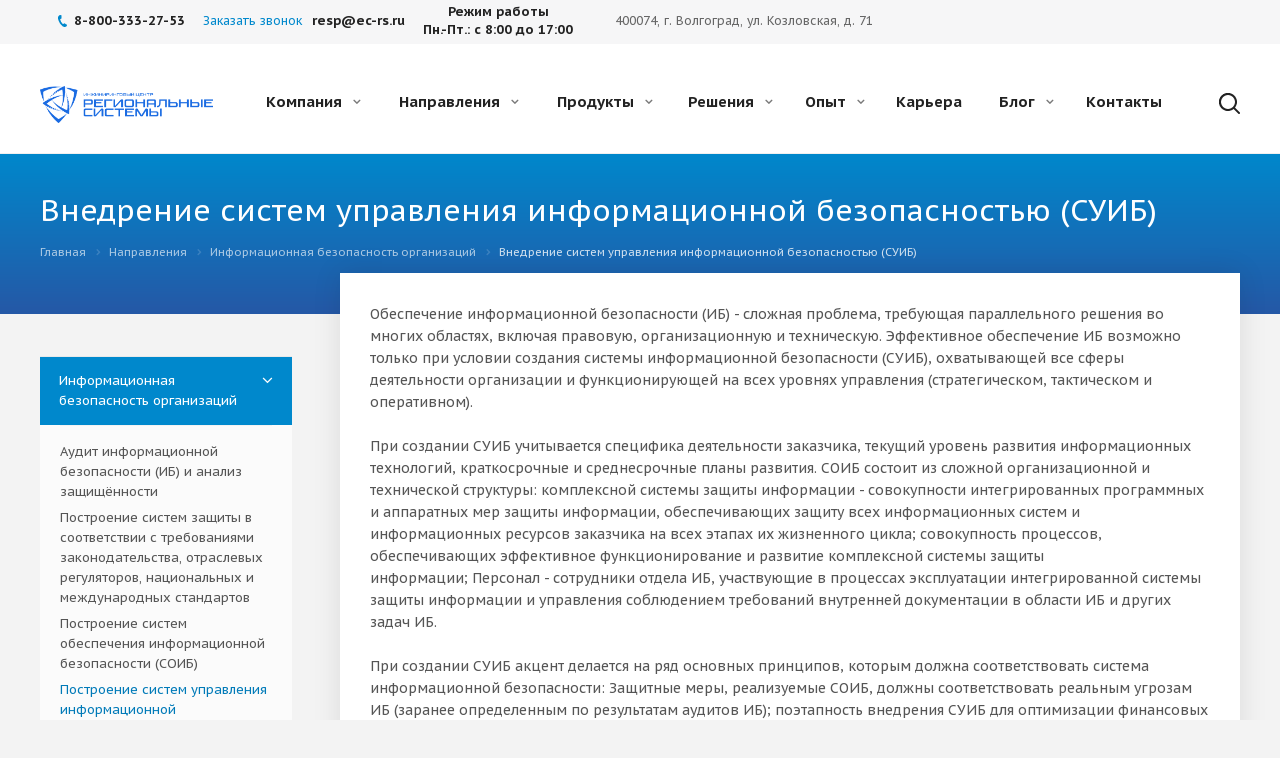

--- FILE ---
content_type: text/html; charset=UTF-8
request_url: https://www.ec-rs.ru/napravleniya/informatsionnaya-bezopasnost-organizatsiy/postroenie-sistem-upravleniya-informatsionnoy-bezopasnostyu-suib/
body_size: 30158
content:
<!DOCTYPE html>
<html xmlns="http://www.w3.org/1999/xhtml" xml:lang="ru" lang="ru" class="  ">
<head>
		    <title>Внедрение СУИБ по доступным ценам - услуга от компании ИЦ Региональные системы </title>
	<meta name="viewport" content="initial-scale=1.0, width=device-width" />
	<meta name="HandheldFriendly" content="true" />
	<meta name="apple-mobile-web-app-capable" content="yes" />
	<meta name="apple-mobile-web-app-status-bar-style" content="black" />
	<meta name="SKYPE_TOOLBAR" content="SKYPE_TOOLBAR_PARSER_COMPATIBLE" />
	<meta http-equiv="Content-Type" content="text/html; charset=UTF-8" />
<meta name="keywords" content="информационная безопасность" />
<meta name="description" content="Внедрение систем управления информационной безопасностью (СУИБ). Более 10 лет успешной работы, 190 квалифицированных сотрудников. Звоните ☎ 8-800-333-27-53." />
<script data-skip-moving="true">(function(w, d, n) {var cl = "bx-core";var ht = d.documentElement;var htc = ht ? ht.className : undefined;if (htc === undefined || htc.indexOf(cl) !== -1){return;}var ua = n.userAgent;if (/(iPad;)|(iPhone;)/i.test(ua)){cl += " bx-ios";}else if (/Windows/i.test(ua)){cl += ' bx-win';}else if (/Macintosh/i.test(ua)){cl += " bx-mac";}else if (/Linux/i.test(ua) && !/Android/i.test(ua)){cl += " bx-linux";}else if (/Android/i.test(ua)){cl += " bx-android";}cl += (/(ipad|iphone|android|mobile|touch)/i.test(ua) ? " bx-touch" : " bx-no-touch");cl += w.devicePixelRatio && w.devicePixelRatio >= 2? " bx-retina": " bx-no-retina";if (/AppleWebKit/.test(ua)){cl += " bx-chrome";}else if (/Opera/.test(ua)){cl += " bx-opera";}else if (/Firefox/.test(ua)){cl += " bx-firefox";}ht.className = htc ? htc + " " + cl : cl;})(window, document, navigator);</script>


<link href="https://fonts.googleapis.com/css?family=PT+Sans+Caption:400italic,700italic,400,700&subset=latin,cyrillic-ext"  rel="stylesheet" />
<link href="/bitrix/js/ui/design-tokens/dist/ui.design-tokens.min.css?175974657223463"  rel="stylesheet" />
<link href="/bitrix/templates/aspro-allcorp2/components/bitrix/news/services/style.min.css?175974489058"  rel="stylesheet" />
<link href="/bitrix/templates/aspro-allcorp2/components/bitrix/catalog.comments/main/style.min.css?17597448823844"  rel="stylesheet" />
<link href="/bitrix/panel/main/popup.css?175974678722696"  rel="stylesheet" />
<link href="/bitrix/components/bitrix/blog/templates/.default/style.min.css?175974617330185"  rel="stylesheet" />
<link href="/bitrix/components/bitrix/blog/templates/.default/themes/green/style.css?17597461731140"  rel="stylesheet" />
<link href="/bitrix/components/bitrix/rating.vote/templates/standart_text/style.min.css?17597460491963"  rel="stylesheet" />
<link href="/bitrix/templates/aspro-allcorp2/css/bootstrap.min.css?175974491588745"  data-template-style="true"  rel="stylesheet" />
<link href="/bitrix/templates/aspro-allcorp2/css/fonts/font-awesome/css/font-awesome.min.css?175974491331019"  data-template-style="true"  rel="stylesheet" />
<link href="/bitrix/templates/aspro-allcorp2/vendor/flexslider/flexslider.min.css?17597448743858"  data-template-style="true"  rel="stylesheet" />
<link href="/bitrix/templates/aspro-allcorp2/css/jquery.fancybox.min.css?17597449143213"  data-template-style="true"  rel="stylesheet" />
<link href="/bitrix/templates/aspro-allcorp2/css/theme-elements.css?17597449134368"  data-template-style="true"  rel="stylesheet" />
<link href="/bitrix/templates/aspro-allcorp2/css/theme-responsive.css?1759744914998"  data-template-style="true"  rel="stylesheet" />
<link href="/bitrix/templates/aspro-allcorp2/css/jquery.mCustomScrollbar.min.css?175974491342839"  data-template-style="true"  rel="stylesheet" />
<link href="/bitrix/templates/aspro-allcorp2/css/print.css?175974491412739"  data-template-style="true"  rel="stylesheet" />
<link href="/bitrix/templates/aspro-allcorp2/css/animation/animate.min.css?175974491252789"  data-template-style="true"  rel="stylesheet" />
<link href="/bitrix/templates/aspro-allcorp2/css/animation/animation_ext.min.css?17597449123791"  data-template-style="true"  rel="stylesheet" />
<link href="/bitrix/templates/aspro-allcorp2/css/bootstrap-datetimepicker.min.css?175974491511276"  data-template-style="true"  rel="stylesheet" />
<link href="/bitrix/templates/aspro-allcorp2/css/h1-normal.css?1759744915213"  data-template-style="true"  rel="stylesheet" />
<link href="/bitrix/templates/aspro-allcorp2/css/blocks/line-block.min.css?17597449133737"  data-template-style="true"  rel="stylesheet" />
<link href="/local/templates/.default/ajax/ajax.min.css?1759744718420"  data-template-style="true"  rel="stylesheet" />
<link href="/bitrix/templates/aspro-allcorp2/css/width-2.css?17597449151551"  data-template-style="true"  rel="stylesheet" />
<link href="/bitrix/templates/aspro-allcorp2/css/font-5.css?17597449133919"  data-template-style="true"  rel="stylesheet" />
<link href="/bitrix/templates/aspro-allcorp2/css/page-title-5.css?17597449154831"  data-template-style="true"  rel="stylesheet" />
<link href="/bitrix/templates/aspro-allcorp2/components/bitrix/search.title/fixed/style.min.css?1759744889416"  data-template-style="true"  rel="stylesheet" />
<link href="/bitrix/templates/aspro-allcorp2/styles.min.css?175974491614509"  data-template-style="true"  rel="stylesheet" />
<link href="/bitrix/templates/aspro-allcorp2/template_styles.css?1759744929363612"  data-template-style="true"  rel="stylesheet" />
<link href="/bitrix/templates/aspro-allcorp2/css/responsive.css?175974491591345"  data-template-style="true"  rel="stylesheet" />
<link href="/bitrix/templates/aspro-allcorp2/themes/10/colors.min.css?175974489421885"  data-template-style="true"  rel="stylesheet" />
<link href="/bitrix/templates/aspro-allcorp2/bg_color/light/bgcolors.min.css?175974492569"  data-template-style="true"  rel="stylesheet" />
<link href="/bitrix/templates/aspro-allcorp2/css/custom.css?175974491513852"  data-template-style="true"  rel="stylesheet" />







<link rel="shortcut icon" href="/favicon.svg" type="image/svg+xml" />
<link rel="apple-touch-icon" sizes="180x180" href="/upload/CAllcorp2/334/hwy382922mx7dsy58mrr30yl0zmiael5/ecrs_sign_rgb2.svg" />
<meta property="og:title" content="Внедрение СУИБ по доступным ценам - услуга от компании ИЦ Региональные системы " />
<meta property="og:type" content="website" />
<meta property="og:image" content="https://www.ec-rs.ru/upload/CAllcorp2/1f0/5zw8xyekl4pxvst8q5n6gz7036x51kdu/ecrs_horizontal_rgb-_2_.png" />
<link rel="image_src" href="https://www.ec-rs.ru/upload/CAllcorp2/1f0/5zw8xyekl4pxvst8q5n6gz7036x51kdu/ecrs_horizontal_rgb-_2_.png"  />
<meta property="og:url" content="https://www.ec-rs.ru/napravleniya/informatsionnaya-bezopasnost-organizatsiy/postroenie-sistem-upravleniya-informatsionnoy-bezopasnostyu-suib/" />
<meta property="og:description" content="Внедрение систем управления информационной безопасностью (СУИБ). Более 10 лет успешной работы, 190 квалифицированных сотрудников. Звоните ☎ 8-800-333-27-53." />
<!-- dev2fun module opengraph -->
<meta property="og:title" content="Внедрение СУИБ по доступным ценам - услуга от компании ИЦ Региональные системы "/>
<meta property="og:description" content="Внедрение систем управления информационной безопасностью (СУИБ). Более 10 лет успешной работы, 190 квалифицированных сотрудников. Звоните ☎ 8-800-333-27-53."/>
<meta property="og:url" content="https://www.ec-rs.ru/napravleniya/informatsionnaya-bezopasnost-organizatsiy/postroenie-sistem-upravleniya-informatsionnoy-bezopasnostyu-suib/"/>
<meta property="og:type" content="website"/>
<meta property="og:site_name" content="ИЦ РЕГИОНАЛЬНЫЕ СИСТЕМЫ | Системный интегратор"/>
<!-- /dev2fun module opengraph -->



		    <link rel="preload" href="/bitrix/templates/aspro-allcorp2/css/fonts/font-awesome/fonts/fontawesome-webfont.woff2" as="font" type="font/woff2" crossorigin>
    <!--        --></head>
<header itemscope itemtype="http://schema.org/WPHeader">
    <meta itemprop="headline" content="Внедрение СУИБ по доступным ценам - услуга от компании ИЦ Региональные системы ">
    <meta itemprop="description" content="Внедрение систем управления информационной безопасностью (СУИБ). Более 10 лет успешной работы, 190 квалифицированных сотрудников. Звоните ☎ 8-800-333-27-53.">
</header>

<body class=" header_nopacity header_fill_none side_left all_title_2 mfixed_N mfixed_view_always fill_bg_n mheader-v1 footer-v1  header-v5 title-v5 with_phones ">
<div id="panel"></div>

<div itemscope itemtype="https://schema.org/Organization">
    <meta itemprop="name" content="ИЦ РЕГИОНАЛЬНЫЕ СИСТЕМЫ">
    <meta itemprop="address" content="400001, г. Волгоград, ул. Социалистическая, д. 17">
    <meta itemprop="email" content="resp@ec-rs.ru">
    <meta itemprop="telephone" content="88003332753">
    <link itemprop="url" href="https://www.ec-rs.ru" />
    <meta itemprop="logo" content="https://opt-1484358.ssl.1c-bitrix-cdn.ru/upload/CAllcorp2/ba4/ba4f93411e239f610aabd85e21eafaf4.png">
</div>


				<!--'start_frame_cache_options-block'-->					<!--'end_frame_cache_options-block'-->







<div class="visible-lg visible-md title-v5">
	<header class="header_5 long ">
	<div class="top-block">
		<div class="maxwidth-theme">
						<div class="top-block-item pull-left top-block__contacts">
				<div class="phone-block">
					<div class="inline-block twosmallfont">
												<!--'start_frame_cache_header-regionality-block1'-->				<!--'end_frame_cache_header-regionality-block1'-->						</div>
											<div class="inline-block">
									
								<div class="phone">
								<i class="svg inline  svg-inline-phone colored" aria-hidden="true" ><svg xmlns="http://www.w3.org/2000/svg" width="9" height="12" viewBox="0 0 9 12">
  <defs>
    <style>
      .cls-1 {
        fill: #222;
        fill-rule: evenodd;
      }
    </style>
  </defs>
  <path data-name="Shape 51 copy 4" class="cls-1" d="M310.53,43.348a22.378,22.378,0,0,0,2.09,1.179,0.6,0.6,0,0,1,.314.827l-0.119.417a0.956,0.956,0,0,1-.57.7,4.408,4.408,0,0,1-1.51.532c-1.448.03-2.728-1.179-3.624-2.19a13.251,13.251,0,0,1-1.517-2.078,13.082,13.082,0,0,1-1.069-2.331c-0.442-1.27-.866-2.966-0.116-4.186a4.36,4.36,0,0,1,1.223-1.02,0.98,0.98,0,0,1,.9-0.135l0.427,0.107a0.623,0.623,0,0,1,.552.7c-0.007.927-.021,1.592,0.011,2.354,0.012,0.316-.112.361-0.4,0.472l-0.467.18a0.553,0.553,0,0,0-.455.677,7.768,7.768,0,0,0,2.5,4.26,0.567,0.567,0,0,0,.824-0.05l0.391-.307a0.439,0.439,0,0,1,.617-0.107h0Z" transform="translate(-304 -35)"/>
</svg>
</i>
				<a href="tel:88003332753">8-800-333-27-53</a>
							</div>
												</div>
																<div class="inline-block">
							<span class="callback-block animate-load twosmallfont colored" data-event="jqm" data-param-id="9" data-name="callback">Заказать звонок</span>
						</div>
									</div>
                <div class="top-block__contact inline-block">
                    <div class="inline-block">
                        <div class="phone">
                            <a href="mailto:resp@ec-rs.ru">resp@ec-rs.ru</a>
                        </div>
                    </div>
                    <div class="inline-block text-center">
                        <div class="phone">
                            <span>Режим работы <br> Пн.-Пт.: с 8:00 до 17:00</span>
                        </div>
                    </div>
                </div>
			</div>
			
									
						<div class="top-block-item col-md-2 pull-right text-center social">
				<div class="social-icons">
	<!-- noindex -->
	<ul>
																															</ul>
	<!-- /noindex -->
</div>			</div>
			
										<div class="top-block-item col-md-3 pull-right text-center visible-lg addr">
					
		
												<div class="address twosmallfont inline-block">
												<div>
							400074, г. Волгоград, ул. Козловская, д. 71						</div>
					</div>
							
							</div>
					</div>
	</div>
	<div class="logo_and_menu-row full-fill">
		<div class="logo-row">
			<div class="maxwidth-theme">
								<div class="logo-block col-md-2 col-sm-3">
					<div class="logo">
						<a href="/"><img src="/upload/CAllcorp2/1f0/5zw8xyekl4pxvst8q5n6gz7036x51kdu/ecrs_horizontal_rgb-_2_.png" alt="ИЦ РЕГИОНАЛЬНЫЕ СИСТЕМЫ | Системный интегратор" title="ИЦ РЕГИОНАЛЬНЫЕ СИСТЕМЫ | Системный интегратор" /></a>					</div>
				</div>
								<div class="col-md-10 menu-row">
					<div class="right-icons wide sm pull-right">
												<div class="pull-right">
							<div class="wrap_icon inner-table-block">
								<button class="inline-search-show twosmallfont" title="Поиск">
									<i class="svg inline  svg-inline-search" aria-hidden="true" ><svg xmlns="http://www.w3.org/2000/svg" width="21" height="21" viewBox="0 0 21 21">
  <defs>
    <style>
      .cls-1 {
        fill: #222;
        fill-rule: evenodd;
      }
    </style>
  </defs>
  <path data-name="Rounded Rectangle 106" class="cls-1" d="M1590.71,131.709a1,1,0,0,1-1.42,0l-4.68-4.677a9.069,9.069,0,1,1,1.42-1.427l4.68,4.678A1,1,0,0,1,1590.71,131.709ZM1579,113a7,7,0,1,0,7,7A7,7,0,0,0,1579,113Z" transform="translate(-1570 -111)"/>
</svg>
</i>								</button>
							</div>
						</div>
					</div>
					<div class="menu-only">
						<nav class="mega-menu sliced">
								<div class="table-menu catalog_icons_Y">
		<div class="marker-nav"></div>
		<table>
			<tr>
																			<td class="menu-item unvisible dropdown">
						<div class="wrap">
							<a class="dropdown-toggle" href="/o-kompanii/">
								Компания								<i class="fa fa-angle-down"></i>
								<div class="line-wrapper"><span class="line"></span></div>
							</a>
															<span class="tail"></span>
								<ul class="dropdown-menu">
																																							<li class=" count_4  ">
																						<a href="/o-kompanii/" title="О компании">О компании</a>
																					</li>
																																							<li class=" count_4  ">
																						<a href="/o-kompanii/litsenzii/" title="Лицензии">Лицензии</a>
																					</li>
																																							<li class=" count_4  ">
																						<a href="/o-kompanii/nashi-partnery/" title="Партнеры">Партнеры</a>
																					</li>
																																							<li class=" count_4  ">
																						<a href="/o-kompanii/karta-partnera/" title="Карта партнера">Карта партнера</a>
																					</li>
																																							<li class=" count_4  ">
																						<a href="/o-kompanii/konfidentsialnost/" title="Конфиденциальность">Конфиденциальность</a>
																					</li>
																																							<li class=" count_4  ">
																						<a href="/o-kompanii/politika/" title="Политика">Политика</a>
																					</li>
																																							<li class=" count_4  ">
																						<a href="/o-kompanii/doverennosti/" title="Доверенности">Доверенности</a>
																					</li>
																	</ul>
													</div>
					</td>
																			<td class="menu-item unvisible dropdown">
						<div class="wrap">
							<a class="dropdown-toggle" href="/napravleniya/">
								Направления								<i class="fa fa-angle-down"></i>
								<div class="line-wrapper"><span class="line"></span></div>
							</a>
															<span class="tail"></span>
								<ul class="dropdown-menu">
																																							<li class="dropdown-submenu count_4  has_img">
																						<a href="/napravleniya/informatsionnaya-bezopasnost-organizatsiy/" title="Информационная безопасность организаций">Информационная безопасность организаций<span class="arrow"><i></i></span></a>
																																			<ul class="dropdown-menu toggle_menu">
																																									<li class="  ">
															<a href="/napravleniya/informatsionnaya-bezopasnost-organizatsiy/audit-informatsionnoy-bezopasnosti-ib-i-analiz-zashchishchyennosti/" title="Аудит информационной безопасности (ИБ) и анализ защищённости">Аудит информационной безопасности (ИБ) и анализ защищённости</a>
																													</li>
																																									<li class="  ">
															<a href="/napravleniya/informatsionnaya-bezopasnost-organizatsiy/postroenie-sistem-zashchity-v-sootvetstvii-s-trebovaniyami-zakonodatelstva-otraslevykh-regulyatorov-/" title="Построение систем защиты в соответствии с требованиями законодательства, отраслевых регуляторов, национальных и международных стандартов">Построение систем защиты в соответствии с требованиями законодательства, отраслевых регуляторов, национальных и международных стандартов</a>
																													</li>
																																									<li class="  ">
															<a href="/napravleniya/informatsionnaya-bezopasnost-organizatsiy/postroenie-sistem-obespecheniya-informatsionnoy-bezopasnosti-soib/" title="Построение систем обеспечения информационной безопасности (СОИБ)">Построение систем обеспечения информационной безопасности (СОИБ)</a>
																													</li>
																																									<li class="  active">
															<a href="/napravleniya/informatsionnaya-bezopasnost-organizatsiy/postroenie-sistem-upravleniya-informatsionnoy-bezopasnostyu-suib/" title="Построение систем управления информационной безопасностью (СУИБ)">Построение систем управления информационной безопасностью (СУИБ)</a>
																													</li>
																																									<li class="  ">
															<a href="/napravleniya/informatsionnaya-bezopasnost-organizatsiy/spetsializirovannye-otraslevye-resheniya/" title="Специализированные отраслевые решения">Специализированные отраслевые решения</a>
																													</li>
																																						</ul>
																					</li>
																																							<li class="dropdown-submenu count_4  has_img">
																						<a href="/napravleniya/informatsionnye-tekhnologii/" title="Информационные технологии">Информационные технологии<span class="arrow"><i></i></span></a>
																																			<ul class="dropdown-menu toggle_menu">
																																									<li class="  ">
															<a href="/napravleniya/informatsionnye-tekhnologii/data-tsentr/" title="Дата-центр">Дата-центр</a>
																													</li>
																																									<li class="  ">
															<a href="/napravleniya/informatsionnye-tekhnologii/it-infrastruktura/" title="ИТ-инфраструктура">ИТ-инфраструктура</a>
																													</li>
																																									<li class="  ">
															<a href="/napravleniya/informatsionnye-tekhnologii/informatsionnye-sistemy-infrastrukturnogo-urovnya/" title="Информационные системы инфраструктурного уровня">Информационные системы инфраструктурного уровня</a>
																													</li>
																																									<li class="  ">
															<a href="/napravleniya/informatsionnye-tekhnologii/informatsionnye-sistemy-prikladnogo-urovnya/" title="Информационные системы прикладного уровня">Информационные системы прикладного уровня</a>
																													</li>
																																									<li class="  ">
															<a href="/napravleniya/informatsionnye-tekhnologii/autsorsing-i-servisnye-uslugi/" title="Аутсорсинг и сервисные услуги">Аутсорсинг и сервисные услуги</a>
																													</li>
																																						</ul>
																					</li>
																																							<li class="dropdown-submenu count_4  has_img">
																						<a href="/napravleniya/inzhenerno-tekhnicheskie-sredstva-zashchity-obektov/" title="Инженерно-технические средства защиты объектов">Инженерно-технические средства защиты объектов<span class="arrow"><i></i></span></a>
																																			<ul class="dropdown-menu toggle_menu">
																																									<li class="  ">
															<a href="/napravleniya/inzhenerno-tekhnicheskie-sredstva-zashchity-obektov/inzhenernye-sistemy/" title="Инженерные системы">Инженерные системы</a>
																													</li>
																																									<li class="  ">
															<a href="/napravleniya/inzhenerno-tekhnicheskie-sredstva-zashchity-obektov/inzhenernye-sredstva-okhrany/" title="Инженерные средства охраны">Инженерные средства охраны</a>
																													</li>
																																									<li class="  ">
															<a href="/napravleniya/inzhenerno-tekhnicheskie-sredstva-zashchity-obektov/tekhnicheskie-sredstva-okhrany/" title="Технические средства охраны">Технические средства охраны</a>
																													</li>
																																									<li class="  ">
															<a href="/napravleniya/inzhenerno-tekhnicheskie-sredstva-zashchity-obektov/sredstva-antiterroristicheskoy-zashchity/" title="Средства антитеррористической защиты">Средства антитеррористической защиты</a>
																													</li>
																																						</ul>
																					</li>
																	</ul>
													</div>
					</td>
																			<td class="menu-item unvisible dropdown">
						<div class="wrap">
							<a class="dropdown-toggle" href="/product/">
								Продукты								<i class="fa fa-angle-down"></i>
								<div class="line-wrapper"><span class="line"></span></div>
							</a>
															<span class="tail"></span>
								<ul class="dropdown-menu">
																																							<li class="dropdown-submenu count_4  has_img">
																						<a href="/product/informatsionnaya-bezopasnost/" title="Информационная безопасность">Информационная безопасность<span class="arrow"><i></i></span></a>
																																			<ul class="dropdown-menu toggle_menu">
																																									<li class=" dropdown-submenu ">
															<a href="/product/informatsionnaya-bezopasnost/infowatch/" title="InfoWatch">InfoWatch</a>
																															<ul class="dropdown-menu toggle_menu">
																																			<li class="">
																			<a href="/product/informatsionnaya-bezopasnost/infowatch/InfoWatch-ARMA/" title="Arma">Arma</a>
																		</li>
																																			<li class="">
																			<a href="/product/informatsionnaya-bezopasnost/infowatch/InfoWatch-Appercut/" title="Appercut">Appercut</a>
																		</li>
																																			<li class="">
																			<a href="/product/informatsionnaya-bezopasnost/infowatch/infowatch-attack-killer/" title="Attack Killer">Attack Killer</a>
																		</li>
																																			<li class="">
																			<a href="/product/informatsionnaya-bezopasnost/infowatch/infowhatch-person-monitor/" title="Person Monitor">Person Monitor</a>
																		</li>
																																			<li class="">
																			<a href="/product/informatsionnaya-bezopasnost/infowatch/endpoint-security/" title="Endpoint Security">Endpoint Security</a>
																		</li>
																																			<li class="">
																			<a href="/product/informatsionnaya-bezopasnost/infowatch/infowatch-vision/" title="Vision">Vision</a>
																		</li>
																																			<li class="">
																			<a href="/product/informatsionnaya-bezopasnost/infowatch/infowatch-traffic-monitor/" title="Traffic Monitor">Traffic Monitor</a>
																		</li>
																																	</ul>
																
																													</li>
																																									<li class=" dropdown-submenu ">
															<a href="/product/informatsionnaya-bezopasnost/positive-technologies/" title="Positive Technologies">Positive Technologies</a>
																															<ul class="dropdown-menu toggle_menu">
																																			<li class="">
																			<a href="/product/informatsionnaya-bezopasnost/positive-technologies/pt-isim/" title="PT ISIM">PT ISIM</a>
																		</li>
																																			<li class="">
																			<a href="/product/informatsionnaya-bezopasnost/positive-technologies/pt-sandbox/" title="PT Sandbox">PT Sandbox</a>
																		</li>
																																			<li class="">
																			<a href="/product/informatsionnaya-bezopasnost/positive-technologies/pt-network-attack-discovery-pt-nad/" title="PT Network Attack Discovery (PT NAD)">PT Network Attack Discovery (PT NAD)</a>
																		</li>
																																			<li class="">
																			<a href="/product/informatsionnaya-bezopasnost/positive-technologies/pt-multiscanner/" title="PT MultiScanner">PT MultiScanner</a>
																		</li>
																																			<li class="">
																			<a href="/product/informatsionnaya-bezopasnost/positive-technologies/pt-application-inspector/" title="PT Application Inspector">PT Application Inspector</a>
																		</li>
																																			<li class="">
																			<a href="/product/informatsionnaya-bezopasnost/positive-technologies/pt-anti-apt/" title="PT Anti-APT">PT Anti-APT</a>
																		</li>
																																			<li class="">
																			<a href="/product/informatsionnaya-bezopasnost/positive-technologies/xspider/" title="XSpider">XSpider</a>
																		</li>
																																			<li class="">
																			<a href="/product/informatsionnaya-bezopasnost/positive-technologies/pt-application-firewall/" title="PT Application Firewall">PT Application Firewall</a>
																		</li>
																																			<li class="">
																			<a href="/product/informatsionnaya-bezopasnost/positive-technologies/maxpatrol-siem/" title="MaxPatrol SIEM">MaxPatrol SIEM</a>
																		</li>
																																			<li class="">
																			<a href="/product/informatsionnaya-bezopasnost/positive-technologies/maxpatrol-8/" title="MaxPatrol 8">MaxPatrol 8</a>
																		</li>
																																	</ul>
																
																													</li>
																																									<li class=" dropdown-submenu ">
															<a href="/product/informatsionnaya-bezopasnost/gazinformservis-ib/" title="Газинформсервис">Газинформсервис</a>
																															<ul class="dropdown-menu toggle_menu">
																																			<li class="">
																			<a href="/product/informatsionnaya-bezopasnost/gazinformservis-ib/ankey-siem/" title="Ankey SIEM">Ankey SIEM</a>
																		</li>
																																			<li class="">
																			<a href="/product/informatsionnaya-bezopasnost/gazinformservis-ib/ankey-idm/" title="Ankey IDM">Ankey IDM</a>
																		</li>
																																			<li class="">
																			<a href="/product/informatsionnaya-bezopasnost/gazinformservis-ib/blokkhost-set-2-0/" title="Блокхост-Сеть 2.0">Блокхост-Сеть 2.0</a>
																		</li>
																																			<li class="">
																			<a href="/product/informatsionnaya-bezopasnost/gazinformservis-ib/efros-config-inspector/" title="Efros Config Inspector">Efros Config Inspector</a>
																		</li>
																																			<li class="">
																			<a href="/product/informatsionnaya-bezopasnost/gazinformservis-ib/safeerp/" title="SafeERP">SafeERP</a>
																		</li>
																																	</ul>
																
																													</li>
																																									<li class=" dropdown-submenu ">
															<a href="/product/informatsionnaya-bezopasnost/kod-bezopasnosti-ib/" title="Код Безопасности">Код Безопасности</a>
																															<ul class="dropdown-menu toggle_menu">
																																			<li class="">
																			<a href="/product/informatsionnaya-bezopasnost/kod-bezopasnosti-ib/apksh-kontinent-3-m2/" title="АПКШ Континент 3.M2">АПКШ Континент 3.M2</a>
																		</li>
																																			<li class="">
																			<a href="/product/informatsionnaya-bezopasnost/kod-bezopasnosti-ib/kontinent-ap/" title="Континент-АП">Континент-АП</a>
																		</li>
																																			<li class="">
																			<a href="/product/informatsionnaya-bezopasnost/kod-bezopasnosti-ib/kontinent-waf/" title="Континент WAF">Континент WAF</a>
																		</li>
																																			<li class="">
																			<a href="/product/informatsionnaya-bezopasnost/kod-bezopasnosti-ib/kontinent-tls/" title="Континент TLS">Континент TLS</a>
																		</li>
																																			<li class="">
																			<a href="/product/informatsionnaya-bezopasnost/kod-bezopasnosti-ib/apksh-kontinent/" title="АПКШ Континент">АПКШ Континент</a>
																		</li>
																																	</ul>
																
																													</li>
																																						</ul>
																					</li>
																																							<li class="dropdown-submenu count_4  has_img">
																						<a href="/product/infrastrukturnye-resheniya/" title="Инфраструктурные решения">Инфраструктурные решения<span class="arrow"><i></i></span></a>
																																			<ul class="dropdown-menu toggle_menu">
																																									<li class=" dropdown-submenu ">
															<a href="/product/infrastrukturnye-resheniya/gazinformservis-it/" title="Газинформсервис">Газинформсервис</a>
																															<ul class="dropdown-menu toggle_menu">
																																			<li class="">
																			<a href="/product/infrastrukturnye-resheniya/gazinformservis-it/litoria-dvcs/" title="Litoria DVCS">Litoria DVCS</a>
																		</li>
																																			<li class="">
																			<a href="/product/infrastrukturnye-resheniya/gazinformservis-it/litoria-crypto-platform/" title="Litoria Crypto Platform">Litoria Crypto Platform</a>
																		</li>
																																			<li class="">
																			<a href="/product/infrastrukturnye-resheniya/gazinformservis-it/litoria-desktop-2/" title="Litoria Desktop 2">Litoria Desktop 2</a>
																		</li>
																																			<li class="">
																			<a href="/product/infrastrukturnye-resheniya/gazinformservis-it/subd-jatoba/" title="СУБД «Jatoba»">СУБД «Jatoba»</a>
																		</li>
																																			<li class="">
																			<a href="/product/infrastrukturnye-resheniya/gazinformservis-it/monitor3s/" title="Monitor3S">Monitor3S</a>
																		</li>
																																			<li class="">
																			<a href="/product/infrastrukturnye-resheniya/gazinformservis-it/aszp/" title="АСЗП">АСЗП</a>
																		</li>
																																	</ul>
																
																													</li>
																																						</ul>
																					</li>
																	</ul>
													</div>
					</td>
																			<td class="menu-item unvisible dropdown">
						<div class="wrap">
							<a class="dropdown-toggle" href="/resheniya/">
								Решения								<i class="fa fa-angle-down"></i>
								<div class="line-wrapper"><span class="line"></span></div>
							</a>
															<span class="tail"></span>
								<ul class="dropdown-menu">
																																							<li class=" count_4  ">
																						<a href="/resheniya/otsenka-i-privedenie-k-trebovaniyam-po-polozheniyu-684-p-nekreditnykh-finansovykh-organizatsiy/" title="Оценка и приведение к требованиям по Положению 684-П некредитных финансовых организаций">Оценка и приведение к требованиям по Положению 684-П некредитных финансовых организаций</a>
																					</li>
																																							<li class=" count_4  ">
																						<a href="/resheniya/bim-modelirovanie-pod-klyuch/" title="BIM - проектирование">BIM - проектирование</a>
																					</li>
																																							<li class=" count_4  ">
																						<a href="/resheniya/bezopasnost-kriticheskoy-informatsionnoy-infrastruktury-kii/" title="Безопасность критической информационной инфраструктуры (КИИ)">Безопасность критической информационной инфраструктуры (КИИ)</a>
																					</li>
																																							<li class=" count_4  ">
																						<a href="/resheniya/pentest-analiz-realnoy-zashchishchennosti-informatsionnoy-sistemy/" title="PENTEST – анализ реальной защищенности информационной системы">PENTEST – анализ реальной защищенности информационной системы</a>
																					</li>
																																							<li class=" count_4  ">
																						<a href="/resheniya/audit-informatsionnoy-bezopasnosti/" title="Аудит информационной безопасности">Аудит информационной безопасности</a>
																					</li>
																																							<li class=" count_4  ">
																						<a href="/resheniya/siem-sistema-upravleniya-sobytiyami-i-intsidentami-bezopasnosti/" title="SIEM – Система управления событиями и инцидентами безопасности">SIEM – Система управления событиями и инцидентами безопасности</a>
																					</li>
																																							<li class=" count_4  ">
																						<a href="/resheniya/dlp-sistema-predotvrashcheniya-utechek-konfidentsialnoy-informatsii/" title="DLP – система предотвращения утечек конфиденциальной информации">DLP – система предотвращения утечек конфиденциальной информации</a>
																					</li>
																																							<li class=" count_4  ">
																						<a href="/resheniya/zashchita-personalnykh-dannykh/" title="Защита персональных данных">Защита персональных данных</a>
																					</li>
																																							<li class=" count_4  ">
																						<a href="/resheniya/resheniya-dlya-kreditnykh-finansovykh-organizatsiy-vypolnenie-trebovaniy-polozheniya-683-p/" title="Решения для кредитных финансовых организаций. Выполнение требований Положения №683-П">Решения для кредитных финансовых организаций. Выполнение требований Положения №683-П</a>
																					</li>
																																							<li class=" count_4  ">
																						<a href="/resheniya/audit-zashchishchennosti-seti/" title="Аудит защищенности сети">Аудит защищенности сети</a>
																					</li>
																																							<li class=" count_4  ">
																						<a href="/resheniya/obespechenie-informatsionnoy-bezopasnosti/" title="Обеспечение информационной безопасности">Обеспечение информационной безопасности</a>
																					</li>
																	</ul>
													</div>
					</td>
																			<td class="menu-item unvisible dropdown">
						<div class="wrap">
							<a class="dropdown-toggle" href="/opyt/">
								Опыт								<i class="fa fa-angle-down"></i>
								<div class="line-wrapper"><span class="line"></span></div>
							</a>
															<span class="tail"></span>
								<ul class="dropdown-menu">
																																							<li class=" count_4  ">
																						<a href="/opyt/" title="Выполненные проекты">Выполненные проекты</a>
																					</li>
																																							<li class=" count_4  ">
																						<a href="/opyt/reviews/" title="Отзывы">Отзывы</a>
																					</li>
																																							<li class=" count_4  ">
																						<a href="/opyt/zakazchiki/" title="Заказчики">Заказчики</a>
																					</li>
																																							<li class=" count_4  ">
																						<a href="/faq/" title="Вопросы и ответы">Вопросы и ответы</a>
																					</li>
																																							<li class=" count_4  ">
																						<a href="/opyt/kategorirovanie-obektov/" title="Категорирование объектов">Категорирование объектов</a>
																					</li>
																																							<li class=" count_4  ">
																						<a href="/resheniya/pentest-analiz-realnoy-zashchishchennosti-informatsionnoy-sistemy/" title="Пентест">Пентест</a>
																					</li>
																	</ul>
													</div>
					</td>
																			<td class="menu-item unvisible ">
						<div class="wrap">
							<a class="" href="/karera/">
								Карьера								<i class="fa fa-angle-down"></i>
								<div class="line-wrapper"><span class="line"></span></div>
							</a>
													</div>
					</td>
																			<td class="menu-item unvisible dropdown">
						<div class="wrap">
							<a class="dropdown-toggle" href="/blog/">
								Блог								<i class="fa fa-angle-down"></i>
								<div class="line-wrapper"><span class="line"></span></div>
							</a>
															<span class="tail"></span>
								<ul class="dropdown-menu">
																																							<li class=" count_4  ">
																						<a href="/blog/novosti/" title="Новости">Новости</a>
																					</li>
																																							<li class=" count_4  ">
																						<a href="/blog/" title="Блог">Блог</a>
																					</li>
																	</ul>
													</div>
					</td>
																			<td class="menu-item unvisible ">
						<div class="wrap">
							<a class="" href="/contacts/">
								Контакты								<i class="fa fa-angle-down"></i>
								<div class="line-wrapper"><span class="line"></span></div>
							</a>
													</div>
					</td>
				
				<td class="menu-item dropdown js-dropdown nosave unvisible">
					<div class="wrap">
						<a class="dropdown-toggle more-items" href="#">
							<span>
								<svg xmlns="http://www.w3.org/2000/svg" width="17" height="3" viewBox="0 0 17 3">
								  <defs>
								    <style>
								      .cls-1 {
								        fill-rule: evenodd;
								      }
								    </style>
								  </defs>
								  <path class="cls-1" d="M923.5,178a1.5,1.5,0,1,1-1.5,1.5A1.5,1.5,0,0,1,923.5,178Zm7,0a1.5,1.5,0,1,1-1.5,1.5A1.5,1.5,0,0,1,930.5,178Zm7,0a1.5,1.5,0,1,1-1.5,1.5A1.5,1.5,0,0,1,937.5,178Z" transform="translate(-922 -178)"/>
								</svg>
							</span>
						</a>
						<span class="tail"></span>
						<ul class="dropdown-menu"></ul>
					</div>
				</td>

			</tr>
		</table>
	</div>
						</nav>
					</div>
				</div>
				<div class="lines"></div>
			</div>
		</div>	</div>
	<div class="line-row"></div>
</header></div>


    <div id="headerfixed">
			<div class="maxwidth-theme">
	<div class="logo-row v2 row margin0">
		<div class="inner-table-block nopadding logo-block">
			<div class="logo">
				<a href="/"><img src="/upload/CAllcorp2/1f0/5zw8xyekl4pxvst8q5n6gz7036x51kdu/ecrs_horizontal_rgb-_2_.png" alt="ИЦ РЕГИОНАЛЬНЫЕ СИСТЕМЫ | Системный интегратор" title="ИЦ РЕГИОНАЛЬНЫЕ СИСТЕМЫ | Системный интегратор" /></a>			</div>
		</div>
		<div class="inner-table-block menu-block menu-row">
			<div class="navs table-menu js-nav">
								<!-- noindex -->
					<nav class="mega-menu sliced">
							<div class="table-menu catalog_icons_Y">
		<div class="marker-nav"></div>
		<table>
			<tr>
																			<td class="menu-item unvisible dropdown">
						<div class="wrap">
							<a class="dropdown-toggle" href="/o-kompanii/">
								Компания								<i class="fa fa-angle-down"></i>
								<div class="line-wrapper"><span class="line"></span></div>
							</a>
															<span class="tail"></span>
								<ul class="dropdown-menu">
																																							<li class=" count_4  ">
																						<a href="/o-kompanii/" title="О компании">О компании</a>
																					</li>
																																							<li class=" count_4  ">
																						<a href="/o-kompanii/litsenzii/" title="Лицензии">Лицензии</a>
																					</li>
																																							<li class=" count_4  ">
																						<a href="/o-kompanii/nashi-partnery/" title="Партнеры">Партнеры</a>
																					</li>
																																							<li class=" count_4  ">
																						<a href="/o-kompanii/karta-partnera/" title="Карта партнера">Карта партнера</a>
																					</li>
																																							<li class=" count_4  ">
																						<a href="/o-kompanii/konfidentsialnost/" title="Конфиденциальность">Конфиденциальность</a>
																					</li>
																																							<li class=" count_4  ">
																						<a href="/o-kompanii/politika/" title="Политика">Политика</a>
																					</li>
																																							<li class=" count_4  ">
																						<a href="/o-kompanii/doverennosti/" title="Доверенности">Доверенности</a>
																					</li>
																	</ul>
													</div>
					</td>
																			<td class="menu-item unvisible dropdown">
						<div class="wrap">
							<a class="dropdown-toggle" href="/napravleniya/">
								Направления								<i class="fa fa-angle-down"></i>
								<div class="line-wrapper"><span class="line"></span></div>
							</a>
															<span class="tail"></span>
								<ul class="dropdown-menu">
																																							<li class="dropdown-submenu count_4  has_img">
																						<a href="/napravleniya/informatsionnaya-bezopasnost-organizatsiy/" title="Информационная безопасность организаций">Информационная безопасность организаций<span class="arrow"><i></i></span></a>
																																			<ul class="dropdown-menu toggle_menu">
																																									<li class="  ">
															<a href="/napravleniya/informatsionnaya-bezopasnost-organizatsiy/audit-informatsionnoy-bezopasnosti-ib-i-analiz-zashchishchyennosti/" title="Аудит информационной безопасности (ИБ) и анализ защищённости">Аудит информационной безопасности (ИБ) и анализ защищённости</a>
																													</li>
																																									<li class="  ">
															<a href="/napravleniya/informatsionnaya-bezopasnost-organizatsiy/postroenie-sistem-zashchity-v-sootvetstvii-s-trebovaniyami-zakonodatelstva-otraslevykh-regulyatorov-/" title="Построение систем защиты в соответствии с требованиями законодательства, отраслевых регуляторов, национальных и международных стандартов">Построение систем защиты в соответствии с требованиями законодательства, отраслевых регуляторов, национальных и международных стандартов</a>
																													</li>
																																									<li class="  ">
															<a href="/napravleniya/informatsionnaya-bezopasnost-organizatsiy/postroenie-sistem-obespecheniya-informatsionnoy-bezopasnosti-soib/" title="Построение систем обеспечения информационной безопасности (СОИБ)">Построение систем обеспечения информационной безопасности (СОИБ)</a>
																													</li>
																																									<li class="  active">
															<a href="/napravleniya/informatsionnaya-bezopasnost-organizatsiy/postroenie-sistem-upravleniya-informatsionnoy-bezopasnostyu-suib/" title="Построение систем управления информационной безопасностью (СУИБ)">Построение систем управления информационной безопасностью (СУИБ)</a>
																													</li>
																																									<li class="  ">
															<a href="/napravleniya/informatsionnaya-bezopasnost-organizatsiy/spetsializirovannye-otraslevye-resheniya/" title="Специализированные отраслевые решения">Специализированные отраслевые решения</a>
																													</li>
																																						</ul>
																					</li>
																																							<li class="dropdown-submenu count_4  has_img">
																						<a href="/napravleniya/informatsionnye-tekhnologii/" title="Информационные технологии">Информационные технологии<span class="arrow"><i></i></span></a>
																																			<ul class="dropdown-menu toggle_menu">
																																									<li class="  ">
															<a href="/napravleniya/informatsionnye-tekhnologii/data-tsentr/" title="Дата-центр">Дата-центр</a>
																													</li>
																																									<li class="  ">
															<a href="/napravleniya/informatsionnye-tekhnologii/it-infrastruktura/" title="ИТ-инфраструктура">ИТ-инфраструктура</a>
																													</li>
																																									<li class="  ">
															<a href="/napravleniya/informatsionnye-tekhnologii/informatsionnye-sistemy-infrastrukturnogo-urovnya/" title="Информационные системы инфраструктурного уровня">Информационные системы инфраструктурного уровня</a>
																													</li>
																																									<li class="  ">
															<a href="/napravleniya/informatsionnye-tekhnologii/informatsionnye-sistemy-prikladnogo-urovnya/" title="Информационные системы прикладного уровня">Информационные системы прикладного уровня</a>
																													</li>
																																									<li class="  ">
															<a href="/napravleniya/informatsionnye-tekhnologii/autsorsing-i-servisnye-uslugi/" title="Аутсорсинг и сервисные услуги">Аутсорсинг и сервисные услуги</a>
																													</li>
																																						</ul>
																					</li>
																																							<li class="dropdown-submenu count_4  has_img">
																						<a href="/napravleniya/inzhenerno-tekhnicheskie-sredstva-zashchity-obektov/" title="Инженерно-технические средства защиты объектов">Инженерно-технические средства защиты объектов<span class="arrow"><i></i></span></a>
																																			<ul class="dropdown-menu toggle_menu">
																																									<li class="  ">
															<a href="/napravleniya/inzhenerno-tekhnicheskie-sredstva-zashchity-obektov/inzhenernye-sistemy/" title="Инженерные системы">Инженерные системы</a>
																													</li>
																																									<li class="  ">
															<a href="/napravleniya/inzhenerno-tekhnicheskie-sredstva-zashchity-obektov/inzhenernye-sredstva-okhrany/" title="Инженерные средства охраны">Инженерные средства охраны</a>
																													</li>
																																									<li class="  ">
															<a href="/napravleniya/inzhenerno-tekhnicheskie-sredstva-zashchity-obektov/tekhnicheskie-sredstva-okhrany/" title="Технические средства охраны">Технические средства охраны</a>
																													</li>
																																									<li class="  ">
															<a href="/napravleniya/inzhenerno-tekhnicheskie-sredstva-zashchity-obektov/sredstva-antiterroristicheskoy-zashchity/" title="Средства антитеррористической защиты">Средства антитеррористической защиты</a>
																													</li>
																																						</ul>
																					</li>
																	</ul>
													</div>
					</td>
																			<td class="menu-item unvisible dropdown">
						<div class="wrap">
							<a class="dropdown-toggle" href="/product/">
								Продукты								<i class="fa fa-angle-down"></i>
								<div class="line-wrapper"><span class="line"></span></div>
							</a>
															<span class="tail"></span>
								<ul class="dropdown-menu">
																																							<li class="dropdown-submenu count_4  has_img">
																						<a href="/product/informatsionnaya-bezopasnost/" title="Информационная безопасность">Информационная безопасность<span class="arrow"><i></i></span></a>
																																			<ul class="dropdown-menu toggle_menu">
																																									<li class=" dropdown-submenu ">
															<a href="/product/informatsionnaya-bezopasnost/infowatch/" title="InfoWatch">InfoWatch</a>
																															<ul class="dropdown-menu toggle_menu">
																																			<li class="">
																			<a href="/product/informatsionnaya-bezopasnost/infowatch/InfoWatch-ARMA/" title="Arma">Arma</a>
																		</li>
																																			<li class="">
																			<a href="/product/informatsionnaya-bezopasnost/infowatch/InfoWatch-Appercut/" title="Appercut">Appercut</a>
																		</li>
																																			<li class="">
																			<a href="/product/informatsionnaya-bezopasnost/infowatch/infowatch-attack-killer/" title="Attack Killer">Attack Killer</a>
																		</li>
																																			<li class="">
																			<a href="/product/informatsionnaya-bezopasnost/infowatch/infowhatch-person-monitor/" title="Person Monitor">Person Monitor</a>
																		</li>
																																			<li class="">
																			<a href="/product/informatsionnaya-bezopasnost/infowatch/endpoint-security/" title="Endpoint Security">Endpoint Security</a>
																		</li>
																																			<li class="">
																			<a href="/product/informatsionnaya-bezopasnost/infowatch/infowatch-vision/" title="Vision">Vision</a>
																		</li>
																																			<li class="">
																			<a href="/product/informatsionnaya-bezopasnost/infowatch/infowatch-traffic-monitor/" title="Traffic Monitor">Traffic Monitor</a>
																		</li>
																																	</ul>
																
																													</li>
																																									<li class=" dropdown-submenu ">
															<a href="/product/informatsionnaya-bezopasnost/positive-technologies/" title="Positive Technologies">Positive Technologies</a>
																															<ul class="dropdown-menu toggle_menu">
																																			<li class="">
																			<a href="/product/informatsionnaya-bezopasnost/positive-technologies/pt-isim/" title="PT ISIM">PT ISIM</a>
																		</li>
																																			<li class="">
																			<a href="/product/informatsionnaya-bezopasnost/positive-technologies/pt-sandbox/" title="PT Sandbox">PT Sandbox</a>
																		</li>
																																			<li class="">
																			<a href="/product/informatsionnaya-bezopasnost/positive-technologies/pt-network-attack-discovery-pt-nad/" title="PT Network Attack Discovery (PT NAD)">PT Network Attack Discovery (PT NAD)</a>
																		</li>
																																			<li class="">
																			<a href="/product/informatsionnaya-bezopasnost/positive-technologies/pt-multiscanner/" title="PT MultiScanner">PT MultiScanner</a>
																		</li>
																																			<li class="">
																			<a href="/product/informatsionnaya-bezopasnost/positive-technologies/pt-application-inspector/" title="PT Application Inspector">PT Application Inspector</a>
																		</li>
																																			<li class="">
																			<a href="/product/informatsionnaya-bezopasnost/positive-technologies/pt-anti-apt/" title="PT Anti-APT">PT Anti-APT</a>
																		</li>
																																			<li class="">
																			<a href="/product/informatsionnaya-bezopasnost/positive-technologies/xspider/" title="XSpider">XSpider</a>
																		</li>
																																			<li class="">
																			<a href="/product/informatsionnaya-bezopasnost/positive-technologies/pt-application-firewall/" title="PT Application Firewall">PT Application Firewall</a>
																		</li>
																																			<li class="">
																			<a href="/product/informatsionnaya-bezopasnost/positive-technologies/maxpatrol-siem/" title="MaxPatrol SIEM">MaxPatrol SIEM</a>
																		</li>
																																			<li class="">
																			<a href="/product/informatsionnaya-bezopasnost/positive-technologies/maxpatrol-8/" title="MaxPatrol 8">MaxPatrol 8</a>
																		</li>
																																	</ul>
																
																													</li>
																																									<li class=" dropdown-submenu ">
															<a href="/product/informatsionnaya-bezopasnost/gazinformservis-ib/" title="Газинформсервис">Газинформсервис</a>
																															<ul class="dropdown-menu toggle_menu">
																																			<li class="">
																			<a href="/product/informatsionnaya-bezopasnost/gazinformservis-ib/ankey-siem/" title="Ankey SIEM">Ankey SIEM</a>
																		</li>
																																			<li class="">
																			<a href="/product/informatsionnaya-bezopasnost/gazinformservis-ib/ankey-idm/" title="Ankey IDM">Ankey IDM</a>
																		</li>
																																			<li class="">
																			<a href="/product/informatsionnaya-bezopasnost/gazinformservis-ib/blokkhost-set-2-0/" title="Блокхост-Сеть 2.0">Блокхост-Сеть 2.0</a>
																		</li>
																																			<li class="">
																			<a href="/product/informatsionnaya-bezopasnost/gazinformservis-ib/efros-config-inspector/" title="Efros Config Inspector">Efros Config Inspector</a>
																		</li>
																																			<li class="">
																			<a href="/product/informatsionnaya-bezopasnost/gazinformservis-ib/safeerp/" title="SafeERP">SafeERP</a>
																		</li>
																																	</ul>
																
																													</li>
																																									<li class=" dropdown-submenu ">
															<a href="/product/informatsionnaya-bezopasnost/kod-bezopasnosti-ib/" title="Код Безопасности">Код Безопасности</a>
																															<ul class="dropdown-menu toggle_menu">
																																			<li class="">
																			<a href="/product/informatsionnaya-bezopasnost/kod-bezopasnosti-ib/apksh-kontinent-3-m2/" title="АПКШ Континент 3.M2">АПКШ Континент 3.M2</a>
																		</li>
																																			<li class="">
																			<a href="/product/informatsionnaya-bezopasnost/kod-bezopasnosti-ib/kontinent-ap/" title="Континент-АП">Континент-АП</a>
																		</li>
																																			<li class="">
																			<a href="/product/informatsionnaya-bezopasnost/kod-bezopasnosti-ib/kontinent-waf/" title="Континент WAF">Континент WAF</a>
																		</li>
																																			<li class="">
																			<a href="/product/informatsionnaya-bezopasnost/kod-bezopasnosti-ib/kontinent-tls/" title="Континент TLS">Континент TLS</a>
																		</li>
																																			<li class="">
																			<a href="/product/informatsionnaya-bezopasnost/kod-bezopasnosti-ib/apksh-kontinent/" title="АПКШ Континент">АПКШ Континент</a>
																		</li>
																																	</ul>
																
																													</li>
																																						</ul>
																					</li>
																																							<li class="dropdown-submenu count_4  has_img">
																						<a href="/product/infrastrukturnye-resheniya/" title="Инфраструктурные решения">Инфраструктурные решения<span class="arrow"><i></i></span></a>
																																			<ul class="dropdown-menu toggle_menu">
																																									<li class=" dropdown-submenu ">
															<a href="/product/infrastrukturnye-resheniya/gazinformservis-it/" title="Газинформсервис">Газинформсервис</a>
																															<ul class="dropdown-menu toggle_menu">
																																			<li class="">
																			<a href="/product/infrastrukturnye-resheniya/gazinformservis-it/litoria-dvcs/" title="Litoria DVCS">Litoria DVCS</a>
																		</li>
																																			<li class="">
																			<a href="/product/infrastrukturnye-resheniya/gazinformservis-it/litoria-crypto-platform/" title="Litoria Crypto Platform">Litoria Crypto Platform</a>
																		</li>
																																			<li class="">
																			<a href="/product/infrastrukturnye-resheniya/gazinformservis-it/litoria-desktop-2/" title="Litoria Desktop 2">Litoria Desktop 2</a>
																		</li>
																																			<li class="">
																			<a href="/product/infrastrukturnye-resheniya/gazinformservis-it/subd-jatoba/" title="СУБД «Jatoba»">СУБД «Jatoba»</a>
																		</li>
																																			<li class="">
																			<a href="/product/infrastrukturnye-resheniya/gazinformservis-it/monitor3s/" title="Monitor3S">Monitor3S</a>
																		</li>
																																			<li class="">
																			<a href="/product/infrastrukturnye-resheniya/gazinformservis-it/aszp/" title="АСЗП">АСЗП</a>
																		</li>
																																	</ul>
																
																													</li>
																																						</ul>
																					</li>
																	</ul>
													</div>
					</td>
																			<td class="menu-item unvisible dropdown">
						<div class="wrap">
							<a class="dropdown-toggle" href="/resheniya/">
								Решения								<i class="fa fa-angle-down"></i>
								<div class="line-wrapper"><span class="line"></span></div>
							</a>
															<span class="tail"></span>
								<ul class="dropdown-menu">
																																							<li class=" count_4  ">
																						<a href="/resheniya/otsenka-i-privedenie-k-trebovaniyam-po-polozheniyu-684-p-nekreditnykh-finansovykh-organizatsiy/" title="Оценка и приведение к требованиям по Положению 684-П некредитных финансовых организаций">Оценка и приведение к требованиям по Положению 684-П некредитных финансовых организаций</a>
																					</li>
																																							<li class=" count_4  ">
																						<a href="/resheniya/bim-modelirovanie-pod-klyuch/" title="BIM - проектирование">BIM - проектирование</a>
																					</li>
																																							<li class=" count_4  ">
																						<a href="/resheniya/bezopasnost-kriticheskoy-informatsionnoy-infrastruktury-kii/" title="Безопасность критической информационной инфраструктуры (КИИ)">Безопасность критической информационной инфраструктуры (КИИ)</a>
																					</li>
																																							<li class=" count_4  ">
																						<a href="/resheniya/pentest-analiz-realnoy-zashchishchennosti-informatsionnoy-sistemy/" title="PENTEST – анализ реальной защищенности информационной системы">PENTEST – анализ реальной защищенности информационной системы</a>
																					</li>
																																							<li class=" count_4  ">
																						<a href="/resheniya/audit-informatsionnoy-bezopasnosti/" title="Аудит информационной безопасности">Аудит информационной безопасности</a>
																					</li>
																																							<li class=" count_4  ">
																						<a href="/resheniya/siem-sistema-upravleniya-sobytiyami-i-intsidentami-bezopasnosti/" title="SIEM – Система управления событиями и инцидентами безопасности">SIEM – Система управления событиями и инцидентами безопасности</a>
																					</li>
																																							<li class=" count_4  ">
																						<a href="/resheniya/dlp-sistema-predotvrashcheniya-utechek-konfidentsialnoy-informatsii/" title="DLP – система предотвращения утечек конфиденциальной информации">DLP – система предотвращения утечек конфиденциальной информации</a>
																					</li>
																																							<li class=" count_4  ">
																						<a href="/resheniya/zashchita-personalnykh-dannykh/" title="Защита персональных данных">Защита персональных данных</a>
																					</li>
																																							<li class=" count_4  ">
																						<a href="/resheniya/resheniya-dlya-kreditnykh-finansovykh-organizatsiy-vypolnenie-trebovaniy-polozheniya-683-p/" title="Решения для кредитных финансовых организаций. Выполнение требований Положения №683-П">Решения для кредитных финансовых организаций. Выполнение требований Положения №683-П</a>
																					</li>
																																							<li class=" count_4  ">
																						<a href="/resheniya/audit-zashchishchennosti-seti/" title="Аудит защищенности сети">Аудит защищенности сети</a>
																					</li>
																																							<li class=" count_4  ">
																						<a href="/resheniya/obespechenie-informatsionnoy-bezopasnosti/" title="Обеспечение информационной безопасности">Обеспечение информационной безопасности</a>
																					</li>
																	</ul>
													</div>
					</td>
																			<td class="menu-item unvisible dropdown">
						<div class="wrap">
							<a class="dropdown-toggle" href="/opyt/">
								Опыт								<i class="fa fa-angle-down"></i>
								<div class="line-wrapper"><span class="line"></span></div>
							</a>
															<span class="tail"></span>
								<ul class="dropdown-menu">
																																							<li class=" count_4  ">
																						<a href="/opyt/" title="Выполненные проекты">Выполненные проекты</a>
																					</li>
																																							<li class=" count_4  ">
																						<a href="/opyt/reviews/" title="Отзывы">Отзывы</a>
																					</li>
																																							<li class=" count_4  ">
																						<a href="/opyt/zakazchiki/" title="Заказчики">Заказчики</a>
																					</li>
																																							<li class=" count_4  ">
																						<a href="/faq/" title="Вопросы и ответы">Вопросы и ответы</a>
																					</li>
																																							<li class=" count_4  ">
																						<a href="/opyt/kategorirovanie-obektov/" title="Категорирование объектов">Категорирование объектов</a>
																					</li>
																																							<li class=" count_4  ">
																						<a href="/resheniya/pentest-analiz-realnoy-zashchishchennosti-informatsionnoy-sistemy/" title="Пентест">Пентест</a>
																					</li>
																	</ul>
													</div>
					</td>
																			<td class="menu-item unvisible ">
						<div class="wrap">
							<a class="" href="/karera/">
								Карьера								<i class="fa fa-angle-down"></i>
								<div class="line-wrapper"><span class="line"></span></div>
							</a>
													</div>
					</td>
																			<td class="menu-item unvisible dropdown">
						<div class="wrap">
							<a class="dropdown-toggle" href="/blog/">
								Блог								<i class="fa fa-angle-down"></i>
								<div class="line-wrapper"><span class="line"></span></div>
							</a>
															<span class="tail"></span>
								<ul class="dropdown-menu">
																																							<li class=" count_4  ">
																						<a href="/blog/novosti/" title="Новости">Новости</a>
																					</li>
																																							<li class=" count_4  ">
																						<a href="/blog/" title="Блог">Блог</a>
																					</li>
																	</ul>
													</div>
					</td>
																			<td class="menu-item unvisible ">
						<div class="wrap">
							<a class="" href="/contacts/">
								Контакты								<i class="fa fa-angle-down"></i>
								<div class="line-wrapper"><span class="line"></span></div>
							</a>
													</div>
					</td>
				
				<td class="menu-item dropdown js-dropdown nosave unvisible">
					<div class="wrap">
						<a class="dropdown-toggle more-items" href="#">
							<span>
								<svg xmlns="http://www.w3.org/2000/svg" width="17" height="3" viewBox="0 0 17 3">
								  <defs>
								    <style>
								      .cls-1 {
								        fill-rule: evenodd;
								      }
								    </style>
								  </defs>
								  <path class="cls-1" d="M923.5,178a1.5,1.5,0,1,1-1.5,1.5A1.5,1.5,0,0,1,923.5,178Zm7,0a1.5,1.5,0,1,1-1.5,1.5A1.5,1.5,0,0,1,930.5,178Zm7,0a1.5,1.5,0,1,1-1.5,1.5A1.5,1.5,0,0,1,937.5,178Z" transform="translate(-922 -178)"/>
								</svg>
							</span>
						</a>
						<span class="tail"></span>
						<ul class="dropdown-menu"></ul>
					</div>
				</td>

			</tr>
		</table>
	</div>
					</nav>
				<!-- /noindex -->
											</div>
		</div>
				<div class="inner-table-block small-block nopadding inline-search-show" data-type_search="fixed">
			<div class="search-block wrap_icon" title="Поиск">
				<i class="svg inline  svg-inline-search big" aria-hidden="true" ><svg xmlns="http://www.w3.org/2000/svg" width="21" height="21" viewBox="0 0 21 21">
  <defs>
    <style>
      .cls-1 {
        fill: #222;
        fill-rule: evenodd;
      }
    </style>
  </defs>
  <path data-name="Rounded Rectangle 106" class="cls-1" d="M1590.71,131.709a1,1,0,0,1-1.42,0l-4.68-4.677a9.069,9.069,0,1,1,1.42-1.427l4.68,4.678A1,1,0,0,1,1590.71,131.709ZM1579,113a7,7,0,1,0,7,7A7,7,0,0,0,1579,113Z" transform="translate(-1570 -111)"/>
</svg>
</i>			</div>
		</div>
				<!--'start_frame_cache_basket-link1'-->		<!-- noindex -->
				<!-- /noindex -->
		<!--'end_frame_cache_basket-link1'-->		</div>
</div>    </div>

<div id="mobileheader" class="visible-xs visible-sm">
	<div class="mobileheader-v1">
	<div class="burger pull-left">
		<i class="svg inline  svg-inline-burger dark" aria-hidden="true" ><svg xmlns="http://www.w3.org/2000/svg" width="18" height="16" viewBox="0 0 18 16">
  <defs>
    <style>
      .cls-1 {
        fill: #fff;
        fill-rule: evenodd;
      }
    </style>
  </defs>
  <path data-name="Rounded Rectangle 81 copy 2" class="cls-1" d="M330,114h16a1,1,0,0,1,1,1h0a1,1,0,0,1-1,1H330a1,1,0,0,1-1-1h0A1,1,0,0,1,330,114Zm0,7h16a1,1,0,0,1,1,1h0a1,1,0,0,1-1,1H330a1,1,0,0,1-1-1h0A1,1,0,0,1,330,121Zm0,7h16a1,1,0,0,1,1,1h0a1,1,0,0,1-1,1H330a1,1,0,0,1-1-1h0A1,1,0,0,1,330,128Z" transform="translate(-329 -114)"/>
</svg>
</i>		<i class="svg inline  svg-inline-close dark" aria-hidden="true" ><svg id="Close.svg" xmlns="http://www.w3.org/2000/svg" width="16" height="16" viewBox="0 0 16 16">
  <defs>
    <style>
      .cls-1 {
        fill: #222;
        fill-rule: evenodd;
      }
    </style>
  </defs>
  <path id="Rounded_Rectangle_114_copy_3" data-name="Rounded Rectangle 114 copy 3" class="cls-1" d="M334.411,138l6.3,6.3a1,1,0,0,1,0,1.414,0.992,0.992,0,0,1-1.408,0l-6.3-6.306-6.3,6.306a1,1,0,0,1-1.409-1.414l6.3-6.3-6.293-6.3a1,1,0,0,1,1.409-1.414l6.3,6.3,6.3-6.3A1,1,0,0,1,340.7,131.7Z" transform="translate(-325 -130)"/>
</svg>
</i>	</div>
	<div class="logo-block pull-left">
		<div class="logo">
			<a href="/"><img src="/upload/CAllcorp2/1f0/5zw8xyekl4pxvst8q5n6gz7036x51kdu/ecrs_horizontal_rgb-_2_.png" alt="ИЦ РЕГИОНАЛЬНЫЕ СИСТЕМЫ | Системный интегратор" title="ИЦ РЕГИОНАЛЬНЫЕ СИСТЕМЫ | Системный интегратор" /></a>		</div>
	</div>
	<div class="right-icons pull-right">
		<div class="pull-right">
			<div class="wrap_icon wrap_basket">
						<!--'start_frame_cache_basket-link2'-->		<!-- noindex -->
				<!-- /noindex -->
		<!--'end_frame_cache_basket-link2'-->				</div>
		</div>
		<div class="pull-right">
			<div class="wrap_icon">
				<button class="inline-search-show twosmallfont" title="Поиск">
					<i class="svg inline  svg-inline-search" aria-hidden="true" ><svg xmlns="http://www.w3.org/2000/svg" width="21" height="21" viewBox="0 0 21 21">
  <defs>
    <style>
      .cls-1 {
        fill: #222;
        fill-rule: evenodd;
      }
    </style>
  </defs>
  <path data-name="Rounded Rectangle 106" class="cls-1" d="M1590.71,131.709a1,1,0,0,1-1.42,0l-4.68-4.677a9.069,9.069,0,1,1,1.42-1.427l4.68,4.678A1,1,0,0,1,1590.71,131.709ZM1579,113a7,7,0,1,0,7,7A7,7,0,0,0,1579,113Z" transform="translate(-1570 -111)"/>
</svg>
</i>				</button>
			</div>
		</div>
		<div class="pull-right">
			<div class="wrap_icon wrap_phones">
												<a href="tel:88003332753">
				<i class="svg inline  svg-inline-phone" aria-hidden="true" ><svg width="21" height="21" viewBox="0 0 21 21" fill="none" xmlns="http://www.w3.org/2000/svg">
<path fill-rule="evenodd" clip-rule="evenodd" d="M18.9562 15.97L18.9893 16.3282C19.0225 16.688 18.9784 17.0504 18.8603 17.3911C18.6223 18.086 18.2725 18.7374 17.8248 19.3198L17.7228 19.4524L17.6003 19.5662C16.8841 20.2314 15.9875 20.6686 15.0247 20.8243C14.0374 21.0619 13.0068 21.0586 12.0201 20.814L11.9327 20.7924L11.8476 20.763C10.712 20.3703 9.65189 19.7871 8.71296 19.0385C8.03805 18.582 7.41051 18.0593 6.83973 17.4779L6.81497 17.4527L6.79112 17.4267C4.93379 15.3963 3.51439 13.0063 2.62127 10.4052L2.6087 10.3686L2.59756 10.3315C2.36555 9.5598 2.21268 8.76667 2.14121 7.9643C1.94289 6.79241 1.95348 5.59444 2.17289 4.42568L2.19092 4.32964L2.21822 4.23581C2.50215 3.26018 3.0258 2.37193 3.7404 1.65124C4.37452 0.908181 5.21642 0.370416 6.15867 0.107283L6.31009 0.0649959L6.46626 0.0468886C7.19658 -0.0377903 7.93564 -0.00763772 8.65659 0.136237C9.00082 0.203673 9.32799 0.34095 9.61768 0.540011L9.90227 0.735566L10.1048 1.01522C10.4774 1.52971 10.7173 2.12711 10.8045 2.75455C10.8555 2.95106 10.9033 3.13929 10.9499 3.32228C11.0504 3.71718 11.1446 4.08764 11.2499 4.46408C11.5034 5.03517 11.6255 5.65688 11.6059 6.28327L11.5984 6.52137L11.5353 6.75107C11.3812 7.31112 11.0546 7.68722 10.8349 7.8966C10.6059 8.11479 10.3642 8.2737 10.18 8.38262C9.89673 8.55014 9.57964 8.69619 9.32537 8.8079C9.74253 10.2012 10.5059 11.4681 11.5455 12.4901C11.7801 12.3252 12.0949 12.1097 12.412 11.941C12.6018 11.8401 12.8614 11.7177 13.1641 11.6357C13.4565 11.5565 13.9301 11.4761 14.4706 11.6169L14.6882 11.6736L14.8878 11.7772C15.4419 12.0649 15.9251 12.4708 16.3035 12.9654C16.5807 13.236 16.856 13.4937 17.1476 13.7666C17.2974 13.9068 17.4515 14.0511 17.6124 14.2032C18.118 14.5805 18.5261 15.0751 18.8003 15.6458L18.9562 15.97ZM16.3372 15.7502C16.6216 15.9408 16.8496 16.2039 16.9977 16.5121C17.0048 16.5888 16.9952 16.6661 16.9697 16.7388C16.8021 17.2295 16.5553 17.6895 16.2391 18.1009C15.795 18.5134 15.234 18.7788 14.6329 18.8608C13.9345 19.0423 13.2016 19.0464 12.5012 18.8728C11.5558 18.5459 10.675 18.0561 9.8991 17.4258C9.30961 17.0338 8.76259 16.5817 8.26682 16.0767C6.59456 14.2487 5.31682 12.0971 4.51287 9.75567C4.31227 9.08842 4.18279 8.40192 4.12658 7.70756C3.95389 6.74387 3.95792 5.75691 4.13855 4.79468C4.33628 4.11526 4.70731 3.49868 5.21539 3.00521C5.59617 2.53588 6.11383 2.19633 6.69661 2.03358C7.22119 1.97276 7.75206 1.99466 8.26981 2.09849C8.34699 2.11328 8.42029 2.14388 8.48501 2.18836C8.68416 2.46334 8.80487 2.78705 8.83429 3.12504C8.89113 3.34235 8.94665 3.56048 9.00218 3.77864C9.12067 4.24418 9.2392 4.70987 9.37072 5.16815C9.5371 5.49352 9.61831 5.85557 9.60687 6.22066C9.51714 6.54689 8.89276 6.81665 8.28746 7.07816C7.71809 7.32415 7.16561 7.56284 7.0909 7.83438C7.07157 8.17578 7.12971 8.51712 7.26102 8.83297C7.76313 10.9079 8.87896 12.7843 10.4636 14.2184C10.6814 14.4902 10.9569 14.7105 11.2702 14.8634C11.5497 14.9366 12.0388 14.5907 12.5428 14.2342C13.0783 13.8555 13.6307 13.4648 13.9663 13.5523C14.295 13.7229 14.5762 13.9719 14.785 14.2773C15.1184 14.6066 15.4631 14.9294 15.808 15.2523C15.9849 15.418 16.1618 15.5836 16.3372 15.7502Z" fill="#222222"/>
</svg>
</i>			</a>
							</div>
		</div>	
	</div>
</div>    <div id="mobilemenu" class="leftside">
			<div class="mobilemenu-v2 downdrop scroller compact_menu">
	<div class="wrap">
						<!-- noindex -->
				<div class="menu top">
		<ul class="top">
															<li>
					<a class="dark-color parent" href="/o-kompanii/" title="Компания">
						<span>Компания</span>
													<span class="arrow"><i class="svg svg_triangle_right"></i></span>
											</a>
											<ul class="dropdown">
							<li class="menu_back"><a href="" class="dark-color" rel="nofollow"><i class="svg inline  svg-inline-arrow-back" aria-hidden="true" ><svg xmlns="http://www.w3.org/2000/svg" width="17" height="12" viewBox="0 0 17 12">
  <defs>
    <style>
      .rcls-1 {
        fill: #fff;
        fill-rule: evenodd;
      }
    </style>
  </defs>
  <path data-name="Rounded Rectangle 3 copy" class="rcls-1" d="M253.052,4840.24a0.747,0.747,0,0,0,.026.13c0,0.01.014,0.02,0.019,0.03a0.967,0.967,0,0,0,.2.3l4.992,5a1,1,0,0,0,1.414-1.42l-3.287-3.29H269a1.005,1.005,0,0,0,0-2.01H256.416l3.287-3.29a1.006,1.006,0,0,0,0-1.42,0.983,0.983,0,0,0-1.414,0l-4.992,4.99a1.01,1.01,0,0,0-.2.31c0,0.01-.014.01-0.019,0.02a1.147,1.147,0,0,0-.026.14A0.651,0.651,0,0,0,253.052,4840.24Z" transform="translate(-253 -4834)"/>
</svg>
</i>Назад</a></li>
							<li class="menu_title"><a href="/o-kompanii/">Компания</a></li>
																															<li>
									<a class="dark-color" href="/o-kompanii/" title="О компании">
										<span>О компании</span>
																			</a>
																	</li>
																															<li>
									<a class="dark-color" href="/o-kompanii/litsenzii/" title="Лицензии">
										<span>Лицензии</span>
																			</a>
																	</li>
																															<li>
									<a class="dark-color" href="/o-kompanii/nashi-partnery/" title="Партнеры">
										<span>Партнеры</span>
																			</a>
																	</li>
																															<li>
									<a class="dark-color" href="/o-kompanii/karta-partnera/" title="Карта партнера">
										<span>Карта партнера</span>
																			</a>
																	</li>
																															<li>
									<a class="dark-color" href="/o-kompanii/konfidentsialnost/" title="Конфиденциальность">
										<span>Конфиденциальность</span>
																			</a>
																	</li>
																															<li>
									<a class="dark-color" href="/o-kompanii/politika/" title="Политика">
										<span>Политика</span>
																			</a>
																	</li>
																															<li>
									<a class="dark-color" href="/o-kompanii/doverennosti/" title="Доверенности">
										<span>Доверенности</span>
																			</a>
																	</li>
													</ul>
									</li>
															<li class="selected">
					<a class="dark-color parent" href="/napravleniya/" title="Направления">
						<span>Направления</span>
													<span class="arrow"><i class="svg svg_triangle_right"></i></span>
											</a>
											<ul class="dropdown">
							<li class="menu_back"><a href="" class="dark-color" rel="nofollow"><i class="svg inline  svg-inline-arrow-back" aria-hidden="true" ><svg xmlns="http://www.w3.org/2000/svg" width="17" height="12" viewBox="0 0 17 12">
  <defs>
    <style>
      .rcls-1 {
        fill: #fff;
        fill-rule: evenodd;
      }
    </style>
  </defs>
  <path data-name="Rounded Rectangle 3 copy" class="rcls-1" d="M253.052,4840.24a0.747,0.747,0,0,0,.026.13c0,0.01.014,0.02,0.019,0.03a0.967,0.967,0,0,0,.2.3l4.992,5a1,1,0,0,0,1.414-1.42l-3.287-3.29H269a1.005,1.005,0,0,0,0-2.01H256.416l3.287-3.29a1.006,1.006,0,0,0,0-1.42,0.983,0.983,0,0,0-1.414,0l-4.992,4.99a1.01,1.01,0,0,0-.2.31c0,0.01-.014.01-0.019,0.02a1.147,1.147,0,0,0-.026.14A0.651,0.651,0,0,0,253.052,4840.24Z" transform="translate(-253 -4834)"/>
</svg>
</i>Назад</a></li>
							<li class="menu_title"><a href="/napravleniya/">Направления</a></li>
																															<li class="selected">
									<a class="dark-color parent" href="/napravleniya/informatsionnaya-bezopasnost-organizatsiy/" title="Информационная безопасность организаций">
										<span>Информационная безопасность организаций</span>
																					<span class="arrow"><i class="svg svg_triangle_right"></i></span>
																			</a>
																			<ul class="dropdown">
											<li class="menu_back"><a href="" class="dark-color" rel="nofollow"><i class="svg inline  svg-inline-arrow-back" aria-hidden="true" ><svg xmlns="http://www.w3.org/2000/svg" width="17" height="12" viewBox="0 0 17 12">
  <defs>
    <style>
      .cls-1 {
        fill: #222;
        fill-rule: evenodd;
      }
    </style>
  </defs>
  <path data-name="Rounded Rectangle 3 copy" class="cls-1" d="M253.052,4840.24a0.747,0.747,0,0,0,.026.13c0,0.01.014,0.02,0.019,0.03a0.967,0.967,0,0,0,.2.3l4.992,5a1,1,0,0,0,1.414-1.42l-3.287-3.29H269a1.005,1.005,0,0,0,0-2.01H256.416l3.287-3.29a1.006,1.006,0,0,0,0-1.42,0.983,0.983,0,0,0-1.414,0l-4.992,4.99a1.01,1.01,0,0,0-.2.31c0,0.01-.014.01-0.019,0.02a1.147,1.147,0,0,0-.026.14A0.651,0.651,0,0,0,253.052,4840.24Z" transform="translate(-253 -4834)"/>
</svg>
</i>Назад</a></li>
											<li class="menu_title"><a href="/napravleniya/informatsionnaya-bezopasnost-organizatsiy/">Информационная безопасность организаций</a></li>
																																															<li>
													<a class="dark-color" href="/napravleniya/informatsionnaya-bezopasnost-organizatsiy/audit-informatsionnoy-bezopasnosti-ib-i-analiz-zashchishchyennosti/" title="Аудит информационной безопасности (ИБ) и анализ защищённости">
														<span>Аудит информационной безопасности (ИБ) и анализ защищённости</span>
																											</a>
																									</li>
																																															<li>
													<a class="dark-color" href="/napravleniya/informatsionnaya-bezopasnost-organizatsiy/postroenie-sistem-zashchity-v-sootvetstvii-s-trebovaniyami-zakonodatelstva-otraslevykh-regulyatorov-/" title="Построение систем защиты в соответствии с требованиями законодательства, отраслевых регуляторов, национальных и международных стандартов">
														<span>Построение систем защиты в соответствии с требованиями законодательства, отраслевых регуляторов, национальных и международных стандартов</span>
																											</a>
																									</li>
																																															<li>
													<a class="dark-color" href="/napravleniya/informatsionnaya-bezopasnost-organizatsiy/postroenie-sistem-obespecheniya-informatsionnoy-bezopasnosti-soib/" title="Построение систем обеспечения информационной безопасности (СОИБ)">
														<span>Построение систем обеспечения информационной безопасности (СОИБ)</span>
																											</a>
																									</li>
																																															<li class="selected">
													<a class="dark-color" href="/napravleniya/informatsionnaya-bezopasnost-organizatsiy/postroenie-sistem-upravleniya-informatsionnoy-bezopasnostyu-suib/" title="Построение систем управления информационной безопасностью (СУИБ)">
														<span>Построение систем управления информационной безопасностью (СУИБ)</span>
																											</a>
																									</li>
																																															<li>
													<a class="dark-color" href="/napravleniya/informatsionnaya-bezopasnost-organizatsiy/spetsializirovannye-otraslevye-resheniya/" title="Специализированные отраслевые решения">
														<span>Специализированные отраслевые решения</span>
																											</a>
																									</li>
																					</ul>
																	</li>
																															<li>
									<a class="dark-color parent" href="/napravleniya/informatsionnye-tekhnologii/" title="Информационные технологии">
										<span>Информационные технологии</span>
																					<span class="arrow"><i class="svg svg_triangle_right"></i></span>
																			</a>
																			<ul class="dropdown">
											<li class="menu_back"><a href="" class="dark-color" rel="nofollow"><i class="svg inline  svg-inline-arrow-back" aria-hidden="true" ><svg xmlns="http://www.w3.org/2000/svg" width="17" height="12" viewBox="0 0 17 12">
  <defs>
    <style>
      .cls-1 {
        fill: #222;
        fill-rule: evenodd;
      }
    </style>
  </defs>
  <path data-name="Rounded Rectangle 3 copy" class="cls-1" d="M253.052,4840.24a0.747,0.747,0,0,0,.026.13c0,0.01.014,0.02,0.019,0.03a0.967,0.967,0,0,0,.2.3l4.992,5a1,1,0,0,0,1.414-1.42l-3.287-3.29H269a1.005,1.005,0,0,0,0-2.01H256.416l3.287-3.29a1.006,1.006,0,0,0,0-1.42,0.983,0.983,0,0,0-1.414,0l-4.992,4.99a1.01,1.01,0,0,0-.2.31c0,0.01-.014.01-0.019,0.02a1.147,1.147,0,0,0-.026.14A0.651,0.651,0,0,0,253.052,4840.24Z" transform="translate(-253 -4834)"/>
</svg>
</i>Назад</a></li>
											<li class="menu_title"><a href="/napravleniya/informatsionnye-tekhnologii/">Информационные технологии</a></li>
																																															<li>
													<a class="dark-color" href="/napravleniya/informatsionnye-tekhnologii/data-tsentr/" title="Дата-центр">
														<span>Дата-центр</span>
																											</a>
																									</li>
																																															<li>
													<a class="dark-color" href="/napravleniya/informatsionnye-tekhnologii/it-infrastruktura/" title="ИТ-инфраструктура">
														<span>ИТ-инфраструктура</span>
																											</a>
																									</li>
																																															<li>
													<a class="dark-color" href="/napravleniya/informatsionnye-tekhnologii/informatsionnye-sistemy-infrastrukturnogo-urovnya/" title="Информационные системы инфраструктурного уровня">
														<span>Информационные системы инфраструктурного уровня</span>
																											</a>
																									</li>
																																															<li>
													<a class="dark-color" href="/napravleniya/informatsionnye-tekhnologii/informatsionnye-sistemy-prikladnogo-urovnya/" title="Информационные системы прикладного уровня">
														<span>Информационные системы прикладного уровня</span>
																											</a>
																									</li>
																																															<li>
													<a class="dark-color" href="/napravleniya/informatsionnye-tekhnologii/autsorsing-i-servisnye-uslugi/" title="Аутсорсинг и сервисные услуги">
														<span>Аутсорсинг и сервисные услуги</span>
																											</a>
																									</li>
																					</ul>
																	</li>
																															<li>
									<a class="dark-color parent" href="/napravleniya/inzhenerno-tekhnicheskie-sredstva-zashchity-obektov/" title="Инженерно-технические средства защиты объектов">
										<span>Инженерно-технические средства защиты объектов</span>
																					<span class="arrow"><i class="svg svg_triangle_right"></i></span>
																			</a>
																			<ul class="dropdown">
											<li class="menu_back"><a href="" class="dark-color" rel="nofollow"><i class="svg inline  svg-inline-arrow-back" aria-hidden="true" ><svg xmlns="http://www.w3.org/2000/svg" width="17" height="12" viewBox="0 0 17 12">
  <defs>
    <style>
      .cls-1 {
        fill: #222;
        fill-rule: evenodd;
      }
    </style>
  </defs>
  <path data-name="Rounded Rectangle 3 copy" class="cls-1" d="M253.052,4840.24a0.747,0.747,0,0,0,.026.13c0,0.01.014,0.02,0.019,0.03a0.967,0.967,0,0,0,.2.3l4.992,5a1,1,0,0,0,1.414-1.42l-3.287-3.29H269a1.005,1.005,0,0,0,0-2.01H256.416l3.287-3.29a1.006,1.006,0,0,0,0-1.42,0.983,0.983,0,0,0-1.414,0l-4.992,4.99a1.01,1.01,0,0,0-.2.31c0,0.01-.014.01-0.019,0.02a1.147,1.147,0,0,0-.026.14A0.651,0.651,0,0,0,253.052,4840.24Z" transform="translate(-253 -4834)"/>
</svg>
</i>Назад</a></li>
											<li class="menu_title"><a href="/napravleniya/inzhenerno-tekhnicheskie-sredstva-zashchity-obektov/">Инженерно-технические средства защиты объектов</a></li>
																																															<li>
													<a class="dark-color" href="/napravleniya/inzhenerno-tekhnicheskie-sredstva-zashchity-obektov/inzhenernye-sistemy/" title="Инженерные системы">
														<span>Инженерные системы</span>
																											</a>
																									</li>
																																															<li>
													<a class="dark-color" href="/napravleniya/inzhenerno-tekhnicheskie-sredstva-zashchity-obektov/inzhenernye-sredstva-okhrany/" title="Инженерные средства охраны">
														<span>Инженерные средства охраны</span>
																											</a>
																									</li>
																																															<li>
													<a class="dark-color" href="/napravleniya/inzhenerno-tekhnicheskie-sredstva-zashchity-obektov/tekhnicheskie-sredstva-okhrany/" title="Технические средства охраны">
														<span>Технические средства охраны</span>
																											</a>
																									</li>
																																															<li>
													<a class="dark-color" href="/napravleniya/inzhenerno-tekhnicheskie-sredstva-zashchity-obektov/sredstva-antiterroristicheskoy-zashchity/" title="Средства антитеррористической защиты">
														<span>Средства антитеррористической защиты</span>
																											</a>
																									</li>
																					</ul>
																	</li>
													</ul>
									</li>
															<li>
					<a class="dark-color parent" href="/product/" title="Продукты">
						<span>Продукты</span>
													<span class="arrow"><i class="svg svg_triangle_right"></i></span>
											</a>
											<ul class="dropdown">
							<li class="menu_back"><a href="" class="dark-color" rel="nofollow"><i class="svg inline  svg-inline-arrow-back" aria-hidden="true" ><svg xmlns="http://www.w3.org/2000/svg" width="17" height="12" viewBox="0 0 17 12">
  <defs>
    <style>
      .rcls-1 {
        fill: #fff;
        fill-rule: evenodd;
      }
    </style>
  </defs>
  <path data-name="Rounded Rectangle 3 copy" class="rcls-1" d="M253.052,4840.24a0.747,0.747,0,0,0,.026.13c0,0.01.014,0.02,0.019,0.03a0.967,0.967,0,0,0,.2.3l4.992,5a1,1,0,0,0,1.414-1.42l-3.287-3.29H269a1.005,1.005,0,0,0,0-2.01H256.416l3.287-3.29a1.006,1.006,0,0,0,0-1.42,0.983,0.983,0,0,0-1.414,0l-4.992,4.99a1.01,1.01,0,0,0-.2.31c0,0.01-.014.01-0.019,0.02a1.147,1.147,0,0,0-.026.14A0.651,0.651,0,0,0,253.052,4840.24Z" transform="translate(-253 -4834)"/>
</svg>
</i>Назад</a></li>
							<li class="menu_title"><a href="/product/">Продукты</a></li>
																															<li>
									<a class="dark-color parent" href="/product/informatsionnaya-bezopasnost/" title="Информационная безопасность">
										<span>Информационная безопасность</span>
																					<span class="arrow"><i class="svg svg_triangle_right"></i></span>
																			</a>
																			<ul class="dropdown">
											<li class="menu_back"><a href="" class="dark-color" rel="nofollow"><i class="svg inline  svg-inline-arrow-back" aria-hidden="true" ><svg xmlns="http://www.w3.org/2000/svg" width="17" height="12" viewBox="0 0 17 12">
  <defs>
    <style>
      .cls-1 {
        fill: #222;
        fill-rule: evenodd;
      }
    </style>
  </defs>
  <path data-name="Rounded Rectangle 3 copy" class="cls-1" d="M253.052,4840.24a0.747,0.747,0,0,0,.026.13c0,0.01.014,0.02,0.019,0.03a0.967,0.967,0,0,0,.2.3l4.992,5a1,1,0,0,0,1.414-1.42l-3.287-3.29H269a1.005,1.005,0,0,0,0-2.01H256.416l3.287-3.29a1.006,1.006,0,0,0,0-1.42,0.983,0.983,0,0,0-1.414,0l-4.992,4.99a1.01,1.01,0,0,0-.2.31c0,0.01-.014.01-0.019,0.02a1.147,1.147,0,0,0-.026.14A0.651,0.651,0,0,0,253.052,4840.24Z" transform="translate(-253 -4834)"/>
</svg>
</i>Назад</a></li>
											<li class="menu_title"><a href="/product/informatsionnaya-bezopasnost/">Информационная безопасность</a></li>
																																															<li>
													<a class="dark-color parent" href="/product/informatsionnaya-bezopasnost/infowatch/" title="InfoWatch">
														<span>InfoWatch</span>
																													<span class="arrow"><i class="svg svg_triangle_right"></i></span>
																											</a>
																											<ul class="dropdown">
															<li class="menu_back"><a href="" class="dark-color" rel="nofollow"><i class="svg inline  svg-inline-arrow-back" aria-hidden="true" ><svg xmlns="http://www.w3.org/2000/svg" width="17" height="12" viewBox="0 0 17 12">
  <defs>
    <style>
      .cls-1 {
        fill: #222;
        fill-rule: evenodd;
      }
    </style>
  </defs>
  <path data-name="Rounded Rectangle 3 copy" class="cls-1" d="M253.052,4840.24a0.747,0.747,0,0,0,.026.13c0,0.01.014,0.02,0.019,0.03a0.967,0.967,0,0,0,.2.3l4.992,5a1,1,0,0,0,1.414-1.42l-3.287-3.29H269a1.005,1.005,0,0,0,0-2.01H256.416l3.287-3.29a1.006,1.006,0,0,0,0-1.42,0.983,0.983,0,0,0-1.414,0l-4.992,4.99a1.01,1.01,0,0,0-.2.31c0,0.01-.014.01-0.019,0.02a1.147,1.147,0,0,0-.026.14A0.651,0.651,0,0,0,253.052,4840.24Z" transform="translate(-253 -4834)"/>
</svg>
</i>Назад</a></li>
															<li class="menu_title"><a href="/product/informatsionnaya-bezopasnost/infowatch/">InfoWatch</a></li>
																															<li>
																	<a class="dark-color" href="/product/informatsionnaya-bezopasnost/infowatch/InfoWatch-ARMA/" title="Arma">
																		<span>Arma</span>
																	</a>
																</li>
																															<li>
																	<a class="dark-color" href="/product/informatsionnaya-bezopasnost/infowatch/InfoWatch-Appercut/" title="Appercut">
																		<span>Appercut</span>
																	</a>
																</li>
																															<li>
																	<a class="dark-color" href="/product/informatsionnaya-bezopasnost/infowatch/infowatch-attack-killer/" title="Attack Killer">
																		<span>Attack Killer</span>
																	</a>
																</li>
																															<li>
																	<a class="dark-color" href="/product/informatsionnaya-bezopasnost/infowatch/infowhatch-person-monitor/" title="Person Monitor">
																		<span>Person Monitor</span>
																	</a>
																</li>
																															<li>
																	<a class="dark-color" href="/product/informatsionnaya-bezopasnost/infowatch/endpoint-security/" title="Endpoint Security">
																		<span>Endpoint Security</span>
																	</a>
																</li>
																															<li>
																	<a class="dark-color" href="/product/informatsionnaya-bezopasnost/infowatch/infowatch-vision/" title="Vision">
																		<span>Vision</span>
																	</a>
																</li>
																															<li>
																	<a class="dark-color" href="/product/informatsionnaya-bezopasnost/infowatch/infowatch-traffic-monitor/" title="Traffic Monitor">
																		<span>Traffic Monitor</span>
																	</a>
																</li>
																													</ul>
																									</li>
																																															<li>
													<a class="dark-color parent" href="/product/informatsionnaya-bezopasnost/positive-technologies/" title="Positive Technologies">
														<span>Positive Technologies</span>
																													<span class="arrow"><i class="svg svg_triangle_right"></i></span>
																											</a>
																											<ul class="dropdown">
															<li class="menu_back"><a href="" class="dark-color" rel="nofollow"><i class="svg inline  svg-inline-arrow-back" aria-hidden="true" ><svg xmlns="http://www.w3.org/2000/svg" width="17" height="12" viewBox="0 0 17 12">
  <defs>
    <style>
      .cls-1 {
        fill: #222;
        fill-rule: evenodd;
      }
    </style>
  </defs>
  <path data-name="Rounded Rectangle 3 copy" class="cls-1" d="M253.052,4840.24a0.747,0.747,0,0,0,.026.13c0,0.01.014,0.02,0.019,0.03a0.967,0.967,0,0,0,.2.3l4.992,5a1,1,0,0,0,1.414-1.42l-3.287-3.29H269a1.005,1.005,0,0,0,0-2.01H256.416l3.287-3.29a1.006,1.006,0,0,0,0-1.42,0.983,0.983,0,0,0-1.414,0l-4.992,4.99a1.01,1.01,0,0,0-.2.31c0,0.01-.014.01-0.019,0.02a1.147,1.147,0,0,0-.026.14A0.651,0.651,0,0,0,253.052,4840.24Z" transform="translate(-253 -4834)"/>
</svg>
</i>Назад</a></li>
															<li class="menu_title"><a href="/product/informatsionnaya-bezopasnost/positive-technologies/">Positive Technologies</a></li>
																															<li>
																	<a class="dark-color" href="/product/informatsionnaya-bezopasnost/positive-technologies/pt-isim/" title="PT ISIM">
																		<span>PT ISIM</span>
																	</a>
																</li>
																															<li>
																	<a class="dark-color" href="/product/informatsionnaya-bezopasnost/positive-technologies/pt-sandbox/" title="PT Sandbox">
																		<span>PT Sandbox</span>
																	</a>
																</li>
																															<li>
																	<a class="dark-color" href="/product/informatsionnaya-bezopasnost/positive-technologies/pt-network-attack-discovery-pt-nad/" title="PT Network Attack Discovery (PT NAD)">
																		<span>PT Network Attack Discovery (PT NAD)</span>
																	</a>
																</li>
																															<li>
																	<a class="dark-color" href="/product/informatsionnaya-bezopasnost/positive-technologies/pt-multiscanner/" title="PT MultiScanner">
																		<span>PT MultiScanner</span>
																	</a>
																</li>
																															<li>
																	<a class="dark-color" href="/product/informatsionnaya-bezopasnost/positive-technologies/pt-application-inspector/" title="PT Application Inspector">
																		<span>PT Application Inspector</span>
																	</a>
																</li>
																															<li>
																	<a class="dark-color" href="/product/informatsionnaya-bezopasnost/positive-technologies/pt-anti-apt/" title="PT Anti-APT">
																		<span>PT Anti-APT</span>
																	</a>
																</li>
																															<li>
																	<a class="dark-color" href="/product/informatsionnaya-bezopasnost/positive-technologies/xspider/" title="XSpider">
																		<span>XSpider</span>
																	</a>
																</li>
																															<li>
																	<a class="dark-color" href="/product/informatsionnaya-bezopasnost/positive-technologies/pt-application-firewall/" title="PT Application Firewall">
																		<span>PT Application Firewall</span>
																	</a>
																</li>
																															<li>
																	<a class="dark-color" href="/product/informatsionnaya-bezopasnost/positive-technologies/maxpatrol-siem/" title="MaxPatrol SIEM">
																		<span>MaxPatrol SIEM</span>
																	</a>
																</li>
																															<li>
																	<a class="dark-color" href="/product/informatsionnaya-bezopasnost/positive-technologies/maxpatrol-8/" title="MaxPatrol 8">
																		<span>MaxPatrol 8</span>
																	</a>
																</li>
																													</ul>
																									</li>
																																															<li>
													<a class="dark-color parent" href="/product/informatsionnaya-bezopasnost/gazinformservis-ib/" title="Газинформсервис">
														<span>Газинформсервис</span>
																													<span class="arrow"><i class="svg svg_triangle_right"></i></span>
																											</a>
																											<ul class="dropdown">
															<li class="menu_back"><a href="" class="dark-color" rel="nofollow"><i class="svg inline  svg-inline-arrow-back" aria-hidden="true" ><svg xmlns="http://www.w3.org/2000/svg" width="17" height="12" viewBox="0 0 17 12">
  <defs>
    <style>
      .cls-1 {
        fill: #222;
        fill-rule: evenodd;
      }
    </style>
  </defs>
  <path data-name="Rounded Rectangle 3 copy" class="cls-1" d="M253.052,4840.24a0.747,0.747,0,0,0,.026.13c0,0.01.014,0.02,0.019,0.03a0.967,0.967,0,0,0,.2.3l4.992,5a1,1,0,0,0,1.414-1.42l-3.287-3.29H269a1.005,1.005,0,0,0,0-2.01H256.416l3.287-3.29a1.006,1.006,0,0,0,0-1.42,0.983,0.983,0,0,0-1.414,0l-4.992,4.99a1.01,1.01,0,0,0-.2.31c0,0.01-.014.01-0.019,0.02a1.147,1.147,0,0,0-.026.14A0.651,0.651,0,0,0,253.052,4840.24Z" transform="translate(-253 -4834)"/>
</svg>
</i>Назад</a></li>
															<li class="menu_title"><a href="/product/informatsionnaya-bezopasnost/gazinformservis-ib/">Газинформсервис</a></li>
																															<li>
																	<a class="dark-color" href="/product/informatsionnaya-bezopasnost/gazinformservis-ib/ankey-siem/" title="Ankey SIEM">
																		<span>Ankey SIEM</span>
																	</a>
																</li>
																															<li>
																	<a class="dark-color" href="/product/informatsionnaya-bezopasnost/gazinformservis-ib/ankey-idm/" title="Ankey IDM">
																		<span>Ankey IDM</span>
																	</a>
																</li>
																															<li>
																	<a class="dark-color" href="/product/informatsionnaya-bezopasnost/gazinformservis-ib/blokkhost-set-2-0/" title="Блокхост-Сеть 2.0">
																		<span>Блокхост-Сеть 2.0</span>
																	</a>
																</li>
																															<li>
																	<a class="dark-color" href="/product/informatsionnaya-bezopasnost/gazinformservis-ib/efros-config-inspector/" title="Efros Config Inspector">
																		<span>Efros Config Inspector</span>
																	</a>
																</li>
																															<li>
																	<a class="dark-color" href="/product/informatsionnaya-bezopasnost/gazinformservis-ib/safeerp/" title="SafeERP">
																		<span>SafeERP</span>
																	</a>
																</li>
																													</ul>
																									</li>
																																															<li>
													<a class="dark-color parent" href="/product/informatsionnaya-bezopasnost/kod-bezopasnosti-ib/" title="Код Безопасности">
														<span>Код Безопасности</span>
																													<span class="arrow"><i class="svg svg_triangle_right"></i></span>
																											</a>
																											<ul class="dropdown">
															<li class="menu_back"><a href="" class="dark-color" rel="nofollow"><i class="svg inline  svg-inline-arrow-back" aria-hidden="true" ><svg xmlns="http://www.w3.org/2000/svg" width="17" height="12" viewBox="0 0 17 12">
  <defs>
    <style>
      .cls-1 {
        fill: #222;
        fill-rule: evenodd;
      }
    </style>
  </defs>
  <path data-name="Rounded Rectangle 3 copy" class="cls-1" d="M253.052,4840.24a0.747,0.747,0,0,0,.026.13c0,0.01.014,0.02,0.019,0.03a0.967,0.967,0,0,0,.2.3l4.992,5a1,1,0,0,0,1.414-1.42l-3.287-3.29H269a1.005,1.005,0,0,0,0-2.01H256.416l3.287-3.29a1.006,1.006,0,0,0,0-1.42,0.983,0.983,0,0,0-1.414,0l-4.992,4.99a1.01,1.01,0,0,0-.2.31c0,0.01-.014.01-0.019,0.02a1.147,1.147,0,0,0-.026.14A0.651,0.651,0,0,0,253.052,4840.24Z" transform="translate(-253 -4834)"/>
</svg>
</i>Назад</a></li>
															<li class="menu_title"><a href="/product/informatsionnaya-bezopasnost/kod-bezopasnosti-ib/">Код Безопасности</a></li>
																															<li>
																	<a class="dark-color" href="/product/informatsionnaya-bezopasnost/kod-bezopasnosti-ib/apksh-kontinent-3-m2/" title="АПКШ Континент 3.M2">
																		<span>АПКШ Континент 3.M2</span>
																	</a>
																</li>
																															<li>
																	<a class="dark-color" href="/product/informatsionnaya-bezopasnost/kod-bezopasnosti-ib/kontinent-ap/" title="Континент-АП">
																		<span>Континент-АП</span>
																	</a>
																</li>
																															<li>
																	<a class="dark-color" href="/product/informatsionnaya-bezopasnost/kod-bezopasnosti-ib/kontinent-waf/" title="Континент WAF">
																		<span>Континент WAF</span>
																	</a>
																</li>
																															<li>
																	<a class="dark-color" href="/product/informatsionnaya-bezopasnost/kod-bezopasnosti-ib/kontinent-tls/" title="Континент TLS">
																		<span>Континент TLS</span>
																	</a>
																</li>
																															<li>
																	<a class="dark-color" href="/product/informatsionnaya-bezopasnost/kod-bezopasnosti-ib/apksh-kontinent/" title="АПКШ Континент">
																		<span>АПКШ Континент</span>
																	</a>
																</li>
																													</ul>
																									</li>
																					</ul>
																	</li>
																															<li>
									<a class="dark-color parent" href="/product/infrastrukturnye-resheniya/" title="Инфраструктурные решения">
										<span>Инфраструктурные решения</span>
																					<span class="arrow"><i class="svg svg_triangle_right"></i></span>
																			</a>
																			<ul class="dropdown">
											<li class="menu_back"><a href="" class="dark-color" rel="nofollow"><i class="svg inline  svg-inline-arrow-back" aria-hidden="true" ><svg xmlns="http://www.w3.org/2000/svg" width="17" height="12" viewBox="0 0 17 12">
  <defs>
    <style>
      .cls-1 {
        fill: #222;
        fill-rule: evenodd;
      }
    </style>
  </defs>
  <path data-name="Rounded Rectangle 3 copy" class="cls-1" d="M253.052,4840.24a0.747,0.747,0,0,0,.026.13c0,0.01.014,0.02,0.019,0.03a0.967,0.967,0,0,0,.2.3l4.992,5a1,1,0,0,0,1.414-1.42l-3.287-3.29H269a1.005,1.005,0,0,0,0-2.01H256.416l3.287-3.29a1.006,1.006,0,0,0,0-1.42,0.983,0.983,0,0,0-1.414,0l-4.992,4.99a1.01,1.01,0,0,0-.2.31c0,0.01-.014.01-0.019,0.02a1.147,1.147,0,0,0-.026.14A0.651,0.651,0,0,0,253.052,4840.24Z" transform="translate(-253 -4834)"/>
</svg>
</i>Назад</a></li>
											<li class="menu_title"><a href="/product/infrastrukturnye-resheniya/">Инфраструктурные решения</a></li>
																																															<li>
													<a class="dark-color parent" href="/product/infrastrukturnye-resheniya/gazinformservis-it/" title="Газинформсервис">
														<span>Газинформсервис</span>
																													<span class="arrow"><i class="svg svg_triangle_right"></i></span>
																											</a>
																											<ul class="dropdown">
															<li class="menu_back"><a href="" class="dark-color" rel="nofollow"><i class="svg inline  svg-inline-arrow-back" aria-hidden="true" ><svg xmlns="http://www.w3.org/2000/svg" width="17" height="12" viewBox="0 0 17 12">
  <defs>
    <style>
      .cls-1 {
        fill: #222;
        fill-rule: evenodd;
      }
    </style>
  </defs>
  <path data-name="Rounded Rectangle 3 copy" class="cls-1" d="M253.052,4840.24a0.747,0.747,0,0,0,.026.13c0,0.01.014,0.02,0.019,0.03a0.967,0.967,0,0,0,.2.3l4.992,5a1,1,0,0,0,1.414-1.42l-3.287-3.29H269a1.005,1.005,0,0,0,0-2.01H256.416l3.287-3.29a1.006,1.006,0,0,0,0-1.42,0.983,0.983,0,0,0-1.414,0l-4.992,4.99a1.01,1.01,0,0,0-.2.31c0,0.01-.014.01-0.019,0.02a1.147,1.147,0,0,0-.026.14A0.651,0.651,0,0,0,253.052,4840.24Z" transform="translate(-253 -4834)"/>
</svg>
</i>Назад</a></li>
															<li class="menu_title"><a href="/product/infrastrukturnye-resheniya/gazinformservis-it/">Газинформсервис</a></li>
																															<li>
																	<a class="dark-color" href="/product/infrastrukturnye-resheniya/gazinformservis-it/litoria-dvcs/" title="Litoria DVCS">
																		<span>Litoria DVCS</span>
																	</a>
																</li>
																															<li>
																	<a class="dark-color" href="/product/infrastrukturnye-resheniya/gazinformservis-it/litoria-crypto-platform/" title="Litoria Crypto Platform">
																		<span>Litoria Crypto Platform</span>
																	</a>
																</li>
																															<li>
																	<a class="dark-color" href="/product/infrastrukturnye-resheniya/gazinformservis-it/litoria-desktop-2/" title="Litoria Desktop 2">
																		<span>Litoria Desktop 2</span>
																	</a>
																</li>
																															<li>
																	<a class="dark-color" href="/product/infrastrukturnye-resheniya/gazinformservis-it/subd-jatoba/" title="СУБД «Jatoba»">
																		<span>СУБД «Jatoba»</span>
																	</a>
																</li>
																															<li>
																	<a class="dark-color" href="/product/infrastrukturnye-resheniya/gazinformservis-it/monitor3s/" title="Monitor3S">
																		<span>Monitor3S</span>
																	</a>
																</li>
																															<li>
																	<a class="dark-color" href="/product/infrastrukturnye-resheniya/gazinformservis-it/aszp/" title="АСЗП">
																		<span>АСЗП</span>
																	</a>
																</li>
																													</ul>
																									</li>
																					</ul>
																	</li>
													</ul>
									</li>
															<li>
					<a class="dark-color parent" href="/resheniya/" title="Решения">
						<span>Решения</span>
													<span class="arrow"><i class="svg svg_triangle_right"></i></span>
											</a>
											<ul class="dropdown">
							<li class="menu_back"><a href="" class="dark-color" rel="nofollow"><i class="svg inline  svg-inline-arrow-back" aria-hidden="true" ><svg xmlns="http://www.w3.org/2000/svg" width="17" height="12" viewBox="0 0 17 12">
  <defs>
    <style>
      .rcls-1 {
        fill: #fff;
        fill-rule: evenodd;
      }
    </style>
  </defs>
  <path data-name="Rounded Rectangle 3 copy" class="rcls-1" d="M253.052,4840.24a0.747,0.747,0,0,0,.026.13c0,0.01.014,0.02,0.019,0.03a0.967,0.967,0,0,0,.2.3l4.992,5a1,1,0,0,0,1.414-1.42l-3.287-3.29H269a1.005,1.005,0,0,0,0-2.01H256.416l3.287-3.29a1.006,1.006,0,0,0,0-1.42,0.983,0.983,0,0,0-1.414,0l-4.992,4.99a1.01,1.01,0,0,0-.2.31c0,0.01-.014.01-0.019,0.02a1.147,1.147,0,0,0-.026.14A0.651,0.651,0,0,0,253.052,4840.24Z" transform="translate(-253 -4834)"/>
</svg>
</i>Назад</a></li>
							<li class="menu_title"><a href="/resheniya/">Решения</a></li>
																															<li>
									<a class="dark-color" href="/resheniya/otsenka-i-privedenie-k-trebovaniyam-po-polozheniyu-684-p-nekreditnykh-finansovykh-organizatsiy/" title="Оценка и приведение к требованиям по Положению 684-П некредитных финансовых организаций">
										<span>Оценка и приведение к требованиям по Положению 684-П некредитных финансовых организаций</span>
																			</a>
																	</li>
																															<li>
									<a class="dark-color" href="/resheniya/bim-modelirovanie-pod-klyuch/" title="BIM - проектирование">
										<span>BIM - проектирование</span>
																			</a>
																	</li>
																															<li>
									<a class="dark-color" href="/resheniya/bezopasnost-kriticheskoy-informatsionnoy-infrastruktury-kii/" title="Безопасность критической информационной инфраструктуры (КИИ)">
										<span>Безопасность критической информационной инфраструктуры (КИИ)</span>
																			</a>
																	</li>
																															<li>
									<a class="dark-color" href="/resheniya/pentest-analiz-realnoy-zashchishchennosti-informatsionnoy-sistemy/" title="PENTEST – анализ реальной защищенности информационной системы">
										<span>PENTEST – анализ реальной защищенности информационной системы</span>
																			</a>
																	</li>
																															<li>
									<a class="dark-color" href="/resheniya/audit-informatsionnoy-bezopasnosti/" title="Аудит информационной безопасности">
										<span>Аудит информационной безопасности</span>
																			</a>
																	</li>
																															<li>
									<a class="dark-color" href="/resheniya/siem-sistema-upravleniya-sobytiyami-i-intsidentami-bezopasnosti/" title="SIEM – Система управления событиями и инцидентами безопасности">
										<span>SIEM – Система управления событиями и инцидентами безопасности</span>
																			</a>
																	</li>
																															<li>
									<a class="dark-color" href="/resheniya/dlp-sistema-predotvrashcheniya-utechek-konfidentsialnoy-informatsii/" title="DLP – система предотвращения утечек конфиденциальной информации">
										<span>DLP – система предотвращения утечек конфиденциальной информации</span>
																			</a>
																	</li>
																															<li>
									<a class="dark-color" href="/resheniya/zashchita-personalnykh-dannykh/" title="Защита персональных данных">
										<span>Защита персональных данных</span>
																			</a>
																	</li>
																															<li>
									<a class="dark-color" href="/resheniya/resheniya-dlya-kreditnykh-finansovykh-organizatsiy-vypolnenie-trebovaniy-polozheniya-683-p/" title="Решения для кредитных финансовых организаций. Выполнение требований Положения №683-П">
										<span>Решения для кредитных финансовых организаций. Выполнение требований Положения №683-П</span>
																			</a>
																	</li>
																															<li>
									<a class="dark-color" href="/resheniya/audit-zashchishchennosti-seti/" title="Аудит защищенности сети">
										<span>Аудит защищенности сети</span>
																			</a>
																	</li>
																															<li>
									<a class="dark-color" href="/resheniya/obespechenie-informatsionnoy-bezopasnosti/" title="Обеспечение информационной безопасности">
										<span>Обеспечение информационной безопасности</span>
																			</a>
																	</li>
													</ul>
									</li>
															<li>
					<a class="dark-color parent" href="/opyt/" title="Опыт">
						<span>Опыт</span>
													<span class="arrow"><i class="svg svg_triangle_right"></i></span>
											</a>
											<ul class="dropdown">
							<li class="menu_back"><a href="" class="dark-color" rel="nofollow"><i class="svg inline  svg-inline-arrow-back" aria-hidden="true" ><svg xmlns="http://www.w3.org/2000/svg" width="17" height="12" viewBox="0 0 17 12">
  <defs>
    <style>
      .rcls-1 {
        fill: #fff;
        fill-rule: evenodd;
      }
    </style>
  </defs>
  <path data-name="Rounded Rectangle 3 copy" class="rcls-1" d="M253.052,4840.24a0.747,0.747,0,0,0,.026.13c0,0.01.014,0.02,0.019,0.03a0.967,0.967,0,0,0,.2.3l4.992,5a1,1,0,0,0,1.414-1.42l-3.287-3.29H269a1.005,1.005,0,0,0,0-2.01H256.416l3.287-3.29a1.006,1.006,0,0,0,0-1.42,0.983,0.983,0,0,0-1.414,0l-4.992,4.99a1.01,1.01,0,0,0-.2.31c0,0.01-.014.01-0.019,0.02a1.147,1.147,0,0,0-.026.14A0.651,0.651,0,0,0,253.052,4840.24Z" transform="translate(-253 -4834)"/>
</svg>
</i>Назад</a></li>
							<li class="menu_title"><a href="/opyt/">Опыт</a></li>
																															<li>
									<a class="dark-color" href="/opyt/" title="Выполненные проекты">
										<span>Выполненные проекты</span>
																			</a>
																	</li>
																															<li>
									<a class="dark-color" href="/opyt/reviews/" title="Отзывы">
										<span>Отзывы</span>
																			</a>
																	</li>
																															<li>
									<a class="dark-color" href="/opyt/zakazchiki/" title="Заказчики">
										<span>Заказчики</span>
																			</a>
																	</li>
																															<li>
									<a class="dark-color" href="/faq/" title="Вопросы и ответы">
										<span>Вопросы и ответы</span>
																			</a>
																	</li>
																															<li>
									<a class="dark-color" href="/opyt/kategorirovanie-obektov/" title="Категорирование объектов">
										<span>Категорирование объектов</span>
																			</a>
																	</li>
																															<li>
									<a class="dark-color" href="/resheniya/pentest-analiz-realnoy-zashchishchennosti-informatsionnoy-sistemy/" title="Пентест">
										<span>Пентест</span>
																			</a>
																	</li>
													</ul>
									</li>
															<li>
					<a class="dark-color" href="/karera/" title="Карьера">
						<span>Карьера</span>
											</a>
									</li>
															<li>
					<a class="dark-color parent" href="/blog/" title="Блог">
						<span>Блог</span>
													<span class="arrow"><i class="svg svg_triangle_right"></i></span>
											</a>
											<ul class="dropdown">
							<li class="menu_back"><a href="" class="dark-color" rel="nofollow"><i class="svg inline  svg-inline-arrow-back" aria-hidden="true" ><svg xmlns="http://www.w3.org/2000/svg" width="17" height="12" viewBox="0 0 17 12">
  <defs>
    <style>
      .rcls-1 {
        fill: #fff;
        fill-rule: evenodd;
      }
    </style>
  </defs>
  <path data-name="Rounded Rectangle 3 copy" class="rcls-1" d="M253.052,4840.24a0.747,0.747,0,0,0,.026.13c0,0.01.014,0.02,0.019,0.03a0.967,0.967,0,0,0,.2.3l4.992,5a1,1,0,0,0,1.414-1.42l-3.287-3.29H269a1.005,1.005,0,0,0,0-2.01H256.416l3.287-3.29a1.006,1.006,0,0,0,0-1.42,0.983,0.983,0,0,0-1.414,0l-4.992,4.99a1.01,1.01,0,0,0-.2.31c0,0.01-.014.01-0.019,0.02a1.147,1.147,0,0,0-.026.14A0.651,0.651,0,0,0,253.052,4840.24Z" transform="translate(-253 -4834)"/>
</svg>
</i>Назад</a></li>
							<li class="menu_title"><a href="/blog/">Блог</a></li>
																															<li>
									<a class="dark-color" href="/blog/novosti/" title="Новости">
										<span>Новости</span>
																			</a>
																	</li>
																															<li>
									<a class="dark-color" href="/blog/" title="Блог">
										<span>Блог</span>
																			</a>
																	</li>
													</ul>
									</li>
															<li>
					<a class="dark-color" href="/contacts/" title="Контакты">
						<span>Контакты</span>
											</a>
									</li>
					</ul>
	</div>
		<!-- /noindex -->
				
	</div>
    <div class="mobileContacts">
        <div class="mobileContacts__item mobileContacts__address">
            <i class="fa fa-map-marker"></i>
            
		
												<div class="address twosmallfont inline-block">
												<div>
							400074, г. Волгоград, ул. Козловская, д. 71						</div>
					</div>
							
			        </div>
                    <div class="mobileContacts__item mobileContacts__phone">
                <div class="phone">
                    		
								<div class="phone">
								<i class="svg inline  svg-inline-phone colored" aria-hidden="true" ><svg xmlns="http://www.w3.org/2000/svg" width="9" height="12" viewBox="0 0 9 12">
  <defs>
    <style>
      .cls-1 {
        fill: #222;
        fill-rule: evenodd;
      }
    </style>
  </defs>
  <path data-name="Shape 51 copy 4" class="cls-1" d="M310.53,43.348a22.378,22.378,0,0,0,2.09,1.179,0.6,0.6,0,0,1,.314.827l-0.119.417a0.956,0.956,0,0,1-.57.7,4.408,4.408,0,0,1-1.51.532c-1.448.03-2.728-1.179-3.624-2.19a13.251,13.251,0,0,1-1.517-2.078,13.082,13.082,0,0,1-1.069-2.331c-0.442-1.27-.866-2.966-0.116-4.186a4.36,4.36,0,0,1,1.223-1.02,0.98,0.98,0,0,1,.9-0.135l0.427,0.107a0.623,0.623,0,0,1,.552.7c-0.007.927-.021,1.592,0.011,2.354,0.012,0.316-.112.361-0.4,0.472l-0.467.18a0.553,0.553,0,0,0-.455.677,7.768,7.768,0,0,0,2.5,4.26,0.567,0.567,0,0,0,.824-0.05l0.391-.307a0.439,0.439,0,0,1,.617-0.107h0Z" transform="translate(-304 -35)"/>
</svg>
</i>
				<a href="tel:88003332753">8-800-333-27-53</a>
							</div>
						                </div>
            </div>
                <div class="mobileContacts__item mobileContacts__email">
            <i class="fa fa-envelope"></i>
            <a href="mailto:resp@ec-rs.ru">resp@ec-rs.ru</a>
        </div>
        <div class="mobileContacts__item mobileContacts__work">
            <i class="fa fa-clock-o"></i>
            <span>Режим работы <br> Пн.-Пт.: с 9:00 до 18:00</span>
        </div>
    </div>
</div>    </div>
</div>

<div class="body  hover_blink">
    <div class="body_media"></div>

    <div role="main" class="main banner-auto">
											              <!--title_content-->
					
<div class="page-top-wrapper color v3">
	<section class="page-top maxwidth-theme ">	
		<div class="row">
			<div class="col-md-12">
				<h1 id="pagetitle">Внедрение систем управления информационной безопасностью (СУИБ)</h1>
				<ul class="breadcrumb" id="navigation" itemscope itemtype="http://schema.org/BreadcrumbList"><li itemprop="itemListElement" itemscope itemtype="http://schema.org/ListItem" id="bx_breadcrumb_0"><a href="/" title="Главная" itemprop="item"><span itemprop="name">Главная</span></a><meta itemprop="position" content="1" /></li><li itemprop="itemListElement" itemscope itemtype="http://schema.org/ListItem" id="bx_breadcrumb_1"><a href="/napravleniya/" title="Направления" itemprop="item"><span itemprop="name">Направления</span></a><meta itemprop="position" content="2" /></li><li itemprop="itemListElement" itemscope itemtype="http://schema.org/ListItem" id="bx_breadcrumb_2"><a href="/napravleniya/informatsionnaya-bezopasnost-organizatsiy/" title="Информационная безопасность организаций" itemprop="item"><span itemprop="name">Информационная безопасность организаций</span></a><meta itemprop="position" content="3" /></li><li itemprop="itemListElement" itemscope itemtype="http://schema.org/ListItem" id="bx_breadcrumb_3" class="active"><link href="#bx_breadcrumb_3" itemprop="item" /><span><span itemprop="name">Внедрение систем управления информационной безопасностью (СУИБ)</span></span><meta itemprop="position" content="4" /></li></ul>				
			</div>
		</div>
	</section>
</div>              <!--end-title_content-->
											
        <div class="container  ">
					            <div class="row">
							                <div class="maxwidth-theme">
																		                        <div class="col-md-12 col-sm-12 col-xs-12 content-md">
                            <div class="right_block narrow_Y  ">
															
																																																																<div class="detail services" itemscope itemtype="http://schema.org/Service">
		
		
		
						


	<meta itemprop="category" content="Информационная безопасность организаций" />
<meta itemprop="name" content="Построение систем управления информационной безопасностью (СУИБ)" />
<link itemprop="url" href="/napravleniya/informatsionnaya-bezopasnost-organizatsiy/postroenie-sistem-upravleniya-informatsionnoy-bezopasnostyu-suib/" />













					
																								
											<div class="drag_block n_1 tab">
																																												<div class="wraps" id="desc">
																		<div class="content" itemprop="description">
																				<div>
	 Обеспечение информационной безопасности (ИБ) - сложная проблема, требующая параллельного решения во многих областях, включая правовую, организационную и техническую. Эффективное обеспечение ИБ возможно только при условии создания системы информационной безопасности (СУИБ), охватывающей все сферы деятельности организации и функционирующей на всех уровнях управления (стратегическом, тактическом и оперативном).<br>
 <br>
	 При создании СУИБ учитывается специфика деятельности заказчика, текущий уровень развития информационных технологий, краткосрочные и среднесрочные планы развития. СОИБ состоит из сложной организационной и технической структуры: комплексной системы защиты информации - совокупности интегрированных программных и аппаратных мер защиты информации, обеспечивающих защиту всех информационных систем и информационных ресурсов заказчика на всех этапах их жизненного цикла; совокупность процессов, обеспечивающих эффективное функционирование и развитие комплексной системы защиты информации;&nbsp;Персонал - сотрудники отдела ИБ, участвующие в процессах эксплуатации интегрированной системы защиты информации и управления соблюдением требований внутренней документации в области ИБ и других задач ИБ.<br>
 <br>
	 При создании СУИБ акцент делается на ряд основных принципов, которым должна соответствовать система информационной безопасности: Защитные меры, реализуемые СОИБ, должны соответствовать реальным угрозам ИБ (заранее определенным по результатам аудитов ИБ); поэтапность внедрения СУИБ для оптимизации финансовых затрат при сохранении единой концепции СУИБ; и защита инвестиций - использование существующих средств и систем защиты информации (включая интеграцию различных подсистем ИБ путем создания единой интегрированной системы) для построения СУИБ с целью снижения капитальных затрат; централизованное управление и мониторинг с целью снижения трудозатрат при эксплуатации СОИБ; эффективная интеграция учета с существующими процессами управления ИТ (при необходимости параллельная модернизация средств и систем управления ИТ).<br>
 <br>
	 ИЦРС имеет большой опыт создания ИСУП и выполнения сопутствующих работ для крупных компаний ТЭК, банковского сектора, промышленных предприятий и органов государственной власти: Разработка концепций ИБ Проведение аудитов ИБ Создание комплексных систем защиты информации для отдельных элементов информационной инфраструктуры или в качестве инфраструктуры для будущей СУИБ;&nbsp; <br>
</div>
<h4>Разработка и внедрение процессов управления ИБ:</h4>
 <img src="/upload/content/sol26.png" class="image-left">
<ul>
	<li>Аудит ИБ</li>
	<li>Политики ИБ</li>
	<li>Инвентаризация информационных активов</li>
	<li>Управление рисками</li>
	<li>Управление инцидентами</li>
	<li>Внутренний аудит ИБ</li>
	<li>Повышение осведомленности в вопросах ИБ</li>
</ul>
<h4>Автоматизация процессов управления ИБ:</h4>
 <img src="/upload/content/sol27.png" class="image-left">
<ul>
	<li>Учет и классификация объектов защиты, инвентаризация информационных активов</li>
	<li>Управление рисками</li>
	<li>Управление уязвимостями</li>
	<li>Анализ и корреляция событий безопасности</li>
	<li>Управление инцидентами</li>
	<li>Контроль соответствия требованиям</li>
</ul>
 Система управления информационной безопасностью (СУИБ) является частью общеорганизационной системы управления, предназначенной для разработки, внедрения, управления, поддержания и совершенствования мер кибербезопасности на основе анализа рисков.<br>
 <br>
 Разработка, внедрение, управление и поддержка системы управления информационной безопасностью позволяют организации эффективно защищать конфиденциальные корпоративные данные и персональные данные сотрудников/клиентов/партнеров/клиентов/потребителей от компрометации. Система управления информационной безопасностью (СУИБ) отображает взаимозависимые и взаимодействующие элементы, составляющие кибербезопасность организации; СУИБ включает и обеспечивает реализацию эффективных стратегий управления рисками и смягчения последствий инцидентов кибербезопасности. Кроме того, наличие у организации СУИБ является убедительным свидетельством того, что она систематически выявляет, оценивает и управляет рисками информационной безопасности. При этом можно успешно решать задачи обеспечения конфиденциальности и целостности.<br>
 <br>
 &nbsp;Цели системы управления информационной безопасностью В соответствии с мировой практикой при разработке стандартизованной системы управления информационной безопасностью учитывается стандарт ISO 27001. Это международный стандарт, подробно описывающий требования, предъявляемые к СУИБ; ISO 27001 вместе с ISO 27002 (носящим рекомендательный характер) служит актуальным руководством для организаций всего мира по внедрению собственных систем управления информационной безопасностью в их профессиональной деятельности. Сертифицированная СУИБ, независимо подтвержденная государственным/аккредитованным органом по сертификации, может дать заказчикам и потенциальным клиентам данной организации необходимое подтверждение того, что компания приняла все необходимые меры для защиты своих информационных активов от множества существующих рисков.<br>
 <br>
 Основными задачами современной СУИБ являются Обеспечение конфиденциальности данных путем внедрения процедур, ограничивающих доступ к конфиденциальной информации широкому кругу лиц; Сделать невозможным несанкционированный доступ к данным; Обеспечение целостности информации и связанных с ней процессов (например, создание, ввод, передача, распространение, обработка и вывод информации); и Обеспечение доступности информации (своевременный и неограниченный доступ к информации для ограниченного круга лиц, например, авторизованных пользователей); Минимизация рисков кибербезопасности учет всех процессов, связанных с риском. Внедрение СУИБ в деятельность компании придает независимую структуру общему процессу планирования безопасности и снижению рисков в организации. В отсутствие такой структуры организации часто выявляют риск, устраняют его и переходят к следующему риску. Это приводит к неэффективности, дезинформации и множеству нераспознанных уязвимостей.<br>
 <br>
 Качественная система управления информационной безопасностью позволяет организациям Своевременно выявлять потенциальные угрозы и уязвимости; анализировать способы предотвращения этих рисков; и реализовывать проактивные меры по снижению этих рисков; и постоянно анализировать планируемые операции и организационные мероприятия на предмет соответствия стандартам безопасности. Система управления информационной безопасностью позволяет сократить "пробелы" в деятельности компании; СУИБ дает руководству организации (или, по крайней мере, тем, кто отвечает за ИБ и ИТ-операции в организации) четкое представление о текущем уровне защиты компании от угроз.<br>
 <br>
 Преимущества внедрения системы управления информационной безопасностью для организации Эффективная СУИБ обеспечивает ряд преимуществ для бизнеса. Это особенно актуально в условиях современных киберугроз, и надежная система кибербезопасности является абсолютно необходимой во многих цепочках поставок. Основные преимущества использования качественной системы управления информационной безопасностью для вашего бизнеса включают возможность выхода в новые сферы деятельности, получения заказов от государственных заказчиков и сотрудничества с государственными органами; укрепление отношений с существующими партнерами и клиентами создание сильного бренда и повышение репутации организации; защита собственного бизнеса от нарушений и инцидентов в области кибербезопасности.<br>
 <br>
 Для организаций на данном этапе важно использовать в своей деятельности СУИБ в соответствии со стандартом ISO 27001. Ведь таким образом они могут продемонстрировать своим партнерам, заказчикам и другим заинтересованным сторонам, что их деятельность направлена на своевременное выявление, управление и снижение рисков.<br>									</div>
								</div>
																																																																																																																																																																																																																																																																																																																																																																																																																																																																																																																																																																																																																																																																																																																																																																																																																																																																																																																																											</div>
																					
																											
																											
																											
																											
																											
																											
																								
																											
																											
																	<div class="drag_block n_11 comments">
								<div id="soc_comments_div_439" class="bx_soc_comments_div bx_important bx_blue"><div id="soc_comments_439" class="bx-catalog-tab-section-container tabs">
	<ul class="bx-catalog-tab-list1 nav nav-tabs" style="left: 0;"><li id="soc_comments_439BLOG"><a href="#soc_comments_439BLOG_cont" data-toggle="tab">Комментарии</a></li></ul>
	<div class="bx-catalog-tab-body-container">
		<div class="bx-catalog-tab-container"><div id="soc_comments_439BLOG_cont" class="tab-off"><div id="bx-cat-soc-comments-blg_439">Загрузка комментариев...</div></div></div>
	</div>
</div>
</div>
			</div>
															
																						
	</div>
	<div style="clear:both"></div>
<hr class="bottoms" />
	<div class="row">
		<div class="col-md-6 col-sm-6 share">
					</div>
		<div class="col-md-6 col-sm-6">
			<a class="back-url url-block" href="/napravleniya/informatsionnaya-bezopasnost-organizatsiy/"><i class="fa fa-angle-left"></i><span>Назад к списку</span></a>
		</div>
	</div>


								        </div> 					<div class="left_block">
																			<aside class="sidebar">
		<ul class="nav nav-list side-menu">
							<li class="active child">
										<a href="/napravleniya/informatsionnaya-bezopasnost-organizatsiy/">Информационная безопасность организаций</a>
													<div class="submenu-wrapper">
				<ul class="submenu">
											<li class="">
							<a href="/napravleniya/informatsionnaya-bezopasnost-organizatsiy/audit-informatsionnoy-bezopasnosti-ib-i-analiz-zashchishchyennosti/">Аудит информационной безопасности (ИБ) и анализ защищённости</a>
																																</li>
																	<li class="">
							<a href="/napravleniya/informatsionnaya-bezopasnost-organizatsiy/postroenie-sistem-zashchity-v-sootvetstvii-s-trebovaniyami-zakonodatelstva-otraslevykh-regulyatorov-/">Построение систем защиты в соответствии с требованиями законодательства, отраслевых регуляторов, национальных и международных стандартов</a>
																																</li>
																	<li class="">
							<a href="/napravleniya/informatsionnaya-bezopasnost-organizatsiy/postroenie-sistem-obespecheniya-informatsionnoy-bezopasnosti-soib/">Построение систем обеспечения информационной безопасности (СОИБ)</a>
																																</li>
																	<li class="active">
							<a href="/napravleniya/informatsionnaya-bezopasnost-organizatsiy/postroenie-sistem-upravleniya-informatsionnoy-bezopasnostyu-suib/">Построение систем управления информационной безопасностью (СУИБ)</a>
																																</li>
																	<li class="">
							<a href="/napravleniya/informatsionnaya-bezopasnost-organizatsiy/spetsializirovannye-otraslevye-resheniya/">Специализированные отраслевые решения</a>
																																</li>
															</ul>
			</div>
								</li>
							<li class=" child">
										<a href="/napravleniya/informatsionnye-tekhnologii/">Информационные технологии</a>
													</li>
							<li class=" child">
										<a href="/napravleniya/inzhenerno-tekhnicheskie-sredstva-zashchity-obektov/">Инженерно-технические средства защиты объектов</a>
													</li>
					</ul>
	</aside>
																	<div class="sidearea">
				

		<div class="include">
				</div>
	</div>
</div>		        </div>		        </div>	    </div>    </div>	    </div>    </div>	<footer id="footer">
	<!--'start_frame_cache_footer-subscribe'-->			<div class="subscribe-block-wrapper">
			<div class="row margin0">
				<div class="maxwidth-theme">
					<div class="col-md-12">
						<div class="outer-wrapper">
							<div class="inner-wrapper">
								<div class="row margin0">
									<div class="col-md-3 col-sm-3 hidden-sm text">
										<i class="svg inline  svg-inline-subscribe" aria-hidden="true" ><svg xmlns="http://www.w3.org/2000/svg" width="70" height="30" viewBox="0 0 70 30">
  <defs>
    <style>
      .fcls-1 {
        fill: #fff;
        fill-rule: evenodd;
      }
    </style>
  </defs>
  <path class="fcls-1" d="M32,0H65a4,4,0,0,1,4,4V26a4,4,0,0,1-4,4H32a4,4,0,0,1-4-4V4A4,4,0,0,1,32,0Zm0,2H65a2,2,0,0,1,2,2V26a2,2,0,0,1-2,2H32a2,2,0,0,1-2-2V4A2,2,0,0,1,32,2ZM45.672,18.834L32.134,5.3A1.992,1.992,0,0,1,33.7,4.031L47.086,17.419a2,2,0,0,0,2.828,0L63.3,4.031A1.992,1.992,0,0,1,64.866,5.3L51.328,18.834A4,4,0,0,1,45.672,18.834ZM7,8H21a1,1,0,0,1,1,1h0a1,1,0,0,1-1,1H7A1,1,0,0,1,6,9H6A1,1,0,0,1,7,8ZM1,14H15a1,1,0,0,1,1,1h0a1,1,0,0,1-1,1H1a1,1,0,0,1-1-1H0A1,1,0,0,1,1,14Zm6,6H21a1,1,0,0,1,1,1h0a1,1,0,0,1-1,1H7a1,1,0,0,1-1-1H6A1,1,0,0,1,7,20Z"/>
</svg>
</i>										Подписывайтесь на&nbsp;новости и акции:									</div>
									<div class="col-md-8 col-sm-9 col-xs-12">
										<div class="subscribe-edit">
	<form action="/cabinet/subscribe/" method="post" class="subscribe-form">
	<input type="hidden" name="sessid" id="sessid" value="2f4c9dbe8b1b00f26ec4c0137950dbb4" />	<input type="text" name="EMAIL" class="form-control subscribe-input required" placeholder="E-mail" value="" size="30" maxlength="255" />

			<input type="hidden" name="RUB_ID[]" value="1" />
	
	<input type="hidden" name="FORMAT" value="html" />
	<input type="submit" name="Save" class="btn btn-default btn-md subscribe-btn" value="Подписаться" />

	<input type="hidden" name="PostAction" value="Add" />
	<input type="hidden" name="ID" value="" />
</form>
</div>									</div>
								</div>
							</div>
						</div>
					</div>
				</div>
			</div>
		</div>
	<!--'end_frame_cache_footer-subscribe'-->
	<div class="container">
		<div class="row bottom-middle">
			<div class="maxwidth-theme">
				<div class="col-md-8">
					<div class="row">
						<div class="col-md-3 col-sm-3">
										<div class="bottom-menu">
		<div class="items">

						
														<div class="item-link accordion-close item-link" data-parent="#bottom1" data-target="#bottom1">
						<div class="item ">
							<div class="title">
																	<a href="/o-kompanii/">Компания</a>
															</div>
						</div>

													<span><i class="fa fa-angle-down"></i></span>
											</div>
																																		<div id="bottom1" class="wrap panel-collapse wrap_compact_mobile">
																	<div class="item-link item-link">
							<div class="item">
								<div class="title">
																			<a href="/o-kompanii/">О компании</a>
																	</div>
							</div>
						</div>

																																<div class="item-link item-link">
							<div class="item">
								<div class="title">
																			<a href="/o-kompanii/litsenzii/">Лицензии</a>
																	</div>
							</div>
						</div>

																																<div class="item-link item-link">
							<div class="item">
								<div class="title">
																			<a href="/o-kompanii/nashi-partnery/">Партнеры</a>
																	</div>
							</div>
						</div>

																																<div class="item-link item-link">
							<div class="item">
								<div class="title">
																			<a href="/o-kompanii/karta-partnera/">Карта партнера</a>
																	</div>
							</div>
						</div>

																																<div class="item-link item-link">
							<div class="item">
								<div class="title">
																			<a href="/o-kompanii/konfidentsialnost/">Конфиденциальность</a>
																	</div>
							</div>
						</div>

																																<div class="item-link item-link">
							<div class="item">
								<div class="title">
																			<a href="/o-kompanii/politika/">Политика</a>
																	</div>
							</div>
						</div>

																																<div class="item-link item-link">
							<div class="item">
								<div class="title">
																			<a href="/o-kompanii/doverennosti/">Доверенности</a>
																	</div>
							</div>
						</div>

																	</div>
									
											</div>
	</div>
						</div>
						<div class="col-md-3 col-sm-3">
										<div class="bottom-menu">
		<div class="items">

						
														<div class="item-link accordion-close item-link" data-parent="#bottom2" data-target="#bottom2">
						<div class="item active ">
							<div class="title">
																	<a href="/napravleniya/">Направления</a>
															</div>
						</div>

													<span><i class="fa fa-angle-down"></i></span>
											</div>
																																		<div id="bottom2" class="wrap panel-collapse wrap_compact_mobile">
																	<div class="item-link item-link">
							<div class="item active">
								<div class="title">
																			<a href="/napravleniya/informatsionnaya-bezopasnost-organizatsiy/">Информационная безопасность организаций</a>
																	</div>
							</div>
						</div>

																																<div class="item-link item-link">
							<div class="item">
								<div class="title">
																			<a href="/napravleniya/informatsionnye-tekhnologii/">Информационные технологии</a>
																	</div>
							</div>
						</div>

																																<div class="item-link item-link">
							<div class="item">
								<div class="title">
																			<a href="/napravleniya/inzhenerno-tekhnicheskie-sredstva-zashchity-obektov/">Инженерно-технические средства защиты объектов</a>
																	</div>
							</div>
						</div>

																	</div>
									
											</div>
	</div>
						</div>
						<div class="col-md-3 col-sm-3">
										<div class="bottom-menu">
		<div class="items">

						
														<div class="item-link accordion-close item-link" data-parent="#bottom3" data-target="#bottom3">
						<div class="item ">
							<div class="title">
																	<a href="/resheniya/">Решения</a>
															</div>
						</div>

													<span><i class="fa fa-angle-down"></i></span>
											</div>
																	
									<div id="bottom3" class="wrap panel-collapse wrap_compact_mobile">
														<div class="item-link accordion-close item-link" data-parent="#bottom3" data-target="#bottom3">
						<div class="item ">
							<div class="title">
																	<a href="/resheniya/otsenka-i-privedenie-k-trebovaniyam-po-polozheniyu-684-p-nekreditnykh-finansovykh-organizatsiy/">Положение 684-П ЦБ РФ для НФО</a>
															</div>
						</div>

											</div>
																	
														<div class="item-link accordion-close item-link" data-parent="#bottom3" data-target="#bottom3">
						<div class="item ">
							<div class="title">
																	<a href="/resheniya/bezopasnost-kriticheskoy-informatsionnoy-infrastruktury-kii/">Безопасность КИИ (187-ФЗ)</a>
															</div>
						</div>

											</div>
																	
														<div class="item-link accordion-close item-link" data-parent="#bottom3" data-target="#bottom3">
						<div class="item ">
							<div class="title">
																	<a href="/resheniya/audit-informatsionnoy-bezopasnosti/">Аудит информационной безопасности</a>
															</div>
						</div>

											</div>
																	
														<div class="item-link accordion-close item-link" data-parent="#bottom3" data-target="#bottom3">
						<div class="item ">
							<div class="title">
																	<a href="/resheniya/zashchita-personalnykh-dannykh/">Защита персональных данных</a>
															</div>
						</div>

											</div>
									</div>
																			</div>
	</div>
						</div>
						<div class="col-md-3 col-sm-3">
										<div class="bottom-menu">
		<div class="items">

						
														<div class="item-link accordion-close item-link" data-parent="#bottom4" data-target="#bottom4">
						<div class="item ">
							<div class="title">
																	<a href="/opyt/">Опыт компании</a>
															</div>
						</div>

													<span><i class="fa fa-angle-down"></i></span>
											</div>
																																		<div id="bottom4" class="wrap panel-collapse wrap_compact_mobile">
																	<div class="item-link item-link">
							<div class="item">
								<div class="title">
																			<a href="/opyt/">Выполненные проекты</a>
																	</div>
							</div>
						</div>

																																<div class="item-link item-link">
							<div class="item">
								<div class="title">
																			<a href="/opyt/reviews/">Отзывы</a>
																	</div>
							</div>
						</div>

																																<div class="item-link item-link">
							<div class="item">
								<div class="title">
																			<a href="/opyt/zakazchiki/">Заказчики</a>
																	</div>
							</div>
						</div>

																																<div class="item-link item-link">
							<div class="item">
								<div class="title">
																			<a href="/faq/">Вопросы и ответы</a>
																	</div>
							</div>
						</div>

																																<div class="item-link item-link">
							<div class="item">
								<div class="title">
																			<a href="/opyt/kategorirovanie-obektov/">Категорирование объектов</a>
																	</div>
							</div>
						</div>

																																<div class="item-link item-link">
							<div class="item">
								<div class="title">
																			<a href="/resheniya/pentest-analiz-realnoy-zashchishchennosti-informatsionnoy-sistemy/">Пентест</a>
																	</div>
							</div>
						</div>

																	</div>
									
											</div>
	</div>
						</div>
					</div>
	 			</div>
				<div class="col-md-4 contact-block">
											<div class="row">
							<div class="col-md-9 col-md-offset-2">
								<span class="white_middle_text">Наши контакты<br>
<br>
</span>								<div class="info">
									<div class="row">
																															<div class="col-md-12 col-sm-4">
												<div class="blocks phones">
															
								<div class="phone">
								<i class="svg inline  svg-inline-phone colored" aria-hidden="true" ><svg xmlns="http://www.w3.org/2000/svg" width="14" height="14" viewBox="0 0 14 14">
  <defs>
    <style>
      .pcls-1 {
        fill: #222;
        fill-rule: evenodd;
      }
    </style>
  </defs>
  <path class="pcls-1" d="M14,11.052a0.5,0.5,0,0,0-.03-0.209,1.758,1.758,0,0,0-.756-0.527C12.65,10,12.073,9.69,11.515,9.363a2.047,2.047,0,0,0-.886-0.457c-0.607,0-1.493,1.8-2.031,1.8a2.138,2.138,0,0,1-.856-0.388A9.894,9.894,0,0,1,3.672,6.253,2.134,2.134,0,0,1,3.283,5.4c0-.536,1.8-1.421,1.8-2.027a2.045,2.045,0,0,0-.458-0.885C4.3,1.932,3.99,1.355,3.672.789A1.755,1.755,0,0,0,3.144.034,0.5,0.5,0,0,0,2.935,0,4.427,4.427,0,0,0,1.551.312,2.62,2.62,0,0,0,.5,1.524,3.789,3.789,0,0,0-.011,3.372a7.644,7.644,0,0,0,.687,2.6A9.291,9.291,0,0,0,1.5,7.714a16.783,16.783,0,0,0,4.778,4.769,9.283,9.283,0,0,0,1.742.825,7.673,7.673,0,0,0,2.608.686,3.805,3.805,0,0,0,1.851-.507,2.62,2.62,0,0,0,1.214-1.052A4.418,4.418,0,0,0,14,11.052Z"/>
</svg>
</i>
				<a href="tel:88003332753">8-800-333-27-53</a>
							</div>
																										<div class=" schedule">
									Пн. – Пт.: с 8:00 до 17:00							</div>
																		</div>
											</div>
																																									<div class="col-md-12 col-sm-4">
												
		
												<div class="address blocks">
													<i class="svg inline  svg-inline-address" aria-hidden="true" ><svg xmlns="http://www.w3.org/2000/svg" width="13" height="16" viewBox="0 0 13 16">
  <defs>
    <style>
      .cls-1 {
        fill-rule: evenodd;
      }
    </style>
  </defs>
  <path data-name="Ellipse 74 copy" class="cls-1" d="M763.9,42.916h0.03L759,49h-1l-4.933-6.084h0.03a6.262,6.262,0,0,1-1.1-3.541,6.5,6.5,0,0,1,13,0A6.262,6.262,0,0,1,763.9,42.916ZM758.5,35a4.5,4.5,0,0,0-3.741,7h-0.012l3.542,4.447h0.422L762.289,42H762.24A4.5,4.5,0,0,0,758.5,35Zm0,6a1.5,1.5,0,1,1,1.5-1.5A1.5,1.5,0,0,1,758.5,41Z" transform="translate(-752 -33)"/>
</svg>
</i>												<div>
							400074, г. Волгоград, ул. Козловская, д. 71						</div>
					</div>
							
														</div>
																																									<div class="col-md-12 col-sm-4">
												
		
												<div class="email blocks">
						<i class="svg inline  svg-inline-email" aria-hidden="true" ><svg xmlns="http://www.w3.org/2000/svg" width="16" height="13" viewBox="0 0 16 13">
  <defs>
    <style>
      .ecls-1 {
        fill: #222;
        fill-rule: evenodd;
      }
    </style>
  </defs>
  <path class="ecls-1" d="M14,13H2a2,2,0,0,1-2-2V2A2,2,0,0,1,2,0H14a2,2,0,0,1,2,2v9A2,2,0,0,1,14,13ZM3.534,2L8.015,6.482,12.5,2H3.534ZM14,3.5L8.827,8.671a1.047,1.047,0,0,1-.812.3,1.047,1.047,0,0,1-.811-0.3L2,3.467V11H14V3.5Z"/>
</svg>
</i>						<div>
							<a href="mailto:resp@ec-rs.ru">resp@ec-rs.ru</a>						</div>
					</div>
							
														</div>
																			</div>
								</div>
							</div>
						</div>
									</div>
			</div>
		</div>
		<div class="row bottom-under">
			<div class="maxwidth-theme">
				<div class="col-md-12 outer-wrapper">
					<div class="inner-wrapper">
						<div class="copy-block">
							<div class="copy">
								&copy; 2025 ООО «ИЦ РЕГИОНАЛЬНЫЕ СИСТЕМЫ». Все права защищены.							</div>
							<div class="print-block"></div>
							<div id="bx-composite-banner"></div>
						</div>
						<div class="social-block">
							<div class="social-icons">
	<!-- noindex -->
	<ul>
																															</ul>
	<!-- /noindex -->
</div>						</div>
						<div class="clearfix"></div>
					</div>
					<div class="clearfix"></div>
				</div>
			</div>
		</div>
	</div>
</footer>    <div class="bx_areas">
			    </div>
		

	<div class="inline-search-block fixed with-close big">
		<div class="maxwidth-theme">
			<div class="col-md-12">
				<div class="search-wrapper">
					<div id="title-search">
						<form action="/search/" class="search">
							<div class="search-input-div">
								<input class="search-input" id="title-search-input" type="text" name="q" value="" placeholder="Найти" size="40" maxlength="50" autocomplete="off" />
							</div>
							<div class="search-button-div">
								<button class="btn btn-search btn-default bold btn-lg" type="submit" name="s" value="Найти">Найти</button>
								<span class="close-block inline-search-hide">
									<i class="svg inline  svg-inline-search svg-close close-icons" aria-hidden="true" ><svg xmlns="http://www.w3.org/2000/svg" width="16" height="16" viewBox="0 0 16 16"><path data-name="Rounded Rectangle 114 copy 3" class="cccls-1" d="M334.411,138l6.3,6.3a1,1,0,0,1,0,1.414,0.992,0.992,0,0,1-1.408,0l-6.3-6.306-6.3,6.306a1,1,0,0,1-1.409-1.414l6.3-6.3-6.293-6.3a1,1,0,0,1,1.409-1.414l6.3,6.3,6.3-6.3A1,1,0,0,1,340.7,131.7Z" transform="translate(-325 -130)"></path></svg></i>							</span>
							</div>
						</form>
					</div>
				</div>
			</div>
		</div>
	</div>
			<!-- noindex -->
	<div class="ajax_basket">
					<div class="fixed_wrapper">
								</div>
		</div>
	<!-- /noindex -->
			<div id="popup_iframe_wrapper"></div>    <footer class="footer" itemscope itemtype="http://schema.org/WPFooter">
        <meta itemprop="copyrightYear" content="2025">
        <meta itemprop="copyrightHolder" content="www.ec-rs.ru">
    </footer>
    <script>if(!window.BX)window.BX={};if(!window.BX.message)window.BX.message=function(mess){if(typeof mess==='object'){for(let i in mess) {BX.message[i]=mess[i];} return true;}};</script>
<script>(window.BX||top.BX).message({"JS_CORE_LOADING":"Загрузка...","JS_CORE_NO_DATA":"- Нет данных -","JS_CORE_WINDOW_CLOSE":"Закрыть","JS_CORE_WINDOW_EXPAND":"Развернуть","JS_CORE_WINDOW_NARROW":"Свернуть в окно","JS_CORE_WINDOW_SAVE":"Сохранить","JS_CORE_WINDOW_CANCEL":"Отменить","JS_CORE_WINDOW_CONTINUE":"Продолжить","JS_CORE_H":"ч","JS_CORE_M":"м","JS_CORE_S":"с","JSADM_AI_HIDE_EXTRA":"Скрыть лишние","JSADM_AI_ALL_NOTIF":"Показать все","JSADM_AUTH_REQ":"Требуется авторизация!","JS_CORE_WINDOW_AUTH":"Войти","JS_CORE_IMAGE_FULL":"Полный размер"});</script><script src="/bitrix/js/main/core/core.min.js?1759746498229643"></script><script>BX.Runtime.registerExtension({"name":"main.core","namespace":"BX","loaded":true});</script>
<script>BX.setJSList(["\/bitrix\/js\/main\/core\/core_ajax.js","\/bitrix\/js\/main\/core\/core_promise.js","\/bitrix\/js\/main\/polyfill\/promise\/js\/promise.js","\/bitrix\/js\/main\/loadext\/loadext.js","\/bitrix\/js\/main\/loadext\/extension.js","\/bitrix\/js\/main\/polyfill\/promise\/js\/promise.js","\/bitrix\/js\/main\/polyfill\/find\/js\/find.js","\/bitrix\/js\/main\/polyfill\/includes\/js\/includes.js","\/bitrix\/js\/main\/polyfill\/matches\/js\/matches.js","\/bitrix\/js\/ui\/polyfill\/closest\/js\/closest.js","\/bitrix\/js\/main\/polyfill\/fill\/main.polyfill.fill.js","\/bitrix\/js\/main\/polyfill\/find\/js\/find.js","\/bitrix\/js\/main\/polyfill\/matches\/js\/matches.js","\/bitrix\/js\/main\/polyfill\/core\/dist\/polyfill.bundle.js","\/bitrix\/js\/main\/core\/core.js","\/bitrix\/js\/main\/polyfill\/intersectionobserver\/js\/intersectionobserver.js","\/bitrix\/js\/main\/lazyload\/dist\/lazyload.bundle.js","\/bitrix\/js\/main\/polyfill\/core\/dist\/polyfill.bundle.js","\/bitrix\/js\/main\/parambag\/dist\/parambag.bundle.js"]);
</script>
<script>BX.Runtime.registerExtension({"name":"ui.design-tokens","namespace":"window","loaded":true});</script>
<script>BX.Runtime.registerExtension({"name":"main.pageobject","namespace":"BX","loaded":true});</script>
<script>(window.BX||top.BX).message({"JS_CORE_LOADING":"Загрузка...","JS_CORE_NO_DATA":"- Нет данных -","JS_CORE_WINDOW_CLOSE":"Закрыть","JS_CORE_WINDOW_EXPAND":"Развернуть","JS_CORE_WINDOW_NARROW":"Свернуть в окно","JS_CORE_WINDOW_SAVE":"Сохранить","JS_CORE_WINDOW_CANCEL":"Отменить","JS_CORE_WINDOW_CONTINUE":"Продолжить","JS_CORE_H":"ч","JS_CORE_M":"м","JS_CORE_S":"с","JSADM_AI_HIDE_EXTRA":"Скрыть лишние","JSADM_AI_ALL_NOTIF":"Показать все","JSADM_AUTH_REQ":"Требуется авторизация!","JS_CORE_WINDOW_AUTH":"Войти","JS_CORE_IMAGE_FULL":"Полный размер"});</script>
<script>BX.Runtime.registerExtension({"name":"window","namespace":"window","loaded":true});</script>
<script>(window.BX||top.BX).message({"LANGUAGE_ID":"ru","FORMAT_DATE":"DD.MM.YYYY","FORMAT_DATETIME":"DD.MM.YYYY HH:MI:SS","COOKIE_PREFIX":"BITRIX_SM","SERVER_TZ_OFFSET":"10800","UTF_MODE":"Y","SITE_ID":"s1","SITE_DIR":"\/","USER_ID":"","SERVER_TIME":1762193491,"USER_TZ_OFFSET":0,"USER_TZ_AUTO":"Y","bitrix_sessid":"2f4c9dbe8b1b00f26ec4c0137950dbb4"});</script><script src="/bitrix/js/main/jquery/jquery-2.2.4.min.js?175974641485578"></script>
<script src="/bitrix/js/main/ajax.min.js?175974649222194"></script>
<script src="/bitrix/js/main/pageobject/dist/pageobject.bundle.min.js?1759746495531"></script>
<script src="/bitrix/js/main/core/core_window.min.js?175974649776324"></script>
<script src="/bitrix/js/main/rating.min.js?175974640812227"></script>
<script>
					if (Intl && Intl.DateTimeFormat)
					{
						const timezone = Intl.DateTimeFormat().resolvedOptions().timeZone;
						document.cookie = "BITRIX_SM_TZ=" + timezone + "; path=/; expires=Sun, 01 Nov 2026 00:00:00 +0300";
						
					}
				</script>
<script>
					(function () {
						"use strict";

						var counter = function ()
						{
							var cookie = (function (name) {
								var parts = ("; " + document.cookie).split("; " + name + "=");
								if (parts.length == 2) {
									try {return JSON.parse(decodeURIComponent(parts.pop().split(";").shift()));}
									catch (e) {}
								}
							})("BITRIX_CONVERSION_CONTEXT_s1");

							if (cookie && cookie.EXPIRE >= BX.message("SERVER_TIME"))
								return;

							var request = new XMLHttpRequest();
							request.open("POST", "/bitrix/tools/conversion/ajax_counter.php", true);
							request.setRequestHeader("Content-type", "application/x-www-form-urlencoded");
							request.send(
								"SITE_ID="+encodeURIComponent("s1")+
								"&sessid="+encodeURIComponent(BX.bitrix_sessid())+
								"&HTTP_REFERER="+encodeURIComponent(document.referrer)
							);
						};

						if (window.frameRequestStart === true)
							BX.addCustomEvent("onFrameDataReceived", counter);
						else
							BX.ready(counter);
					})();
				</script>
<script>BX.message({'JS_REQUIRED':'Заполните это поле!','JS_FORMAT':'Неверный формат!','JS_FILE_EXT':'Недопустимое расширение файла!','JS_PASSWORD_COPY':'Пароли не совпадают!','JS_PASSWORD_LENGTH':'Минимум 6 символов!','JS_ERROR':'Неверно заполнено поле!','JS_FILE_SIZE':'Максимальный размер 5мб!','JS_FILE_BUTTON_NAME':'Выберите файл','JS_FILE_DEFAULT':'Файл не найден','JS_DATE':'Некорректная дата!','JS_DATETIME':'Некорректная дата/время!','JS_REQUIRED_LICENSES':'Согласитесь с условиями','S_CALLBACK':'Заказать звонок','S_QUESTION':'Задать вопрос','S_ASK_QUESTION':'Задать вопрос','ERROR_INCLUDE_MODULE_DIGITAL_TITLE':'Ошибка подключения модуля &laquo;Аспро: Digital-компания&raquo;','ERROR_INCLUDE_MODULE_DIGITAL_TEXT':'Ошибка подключения модуля &laquo;Аспро: Digital-компания&raquo;.<br />Пожалуйста установите модуль и повторите попытку','S_SERVICES':'Наши услуги','S_SERVICES_SHORT':'Услуги','S_TO_ALL_SERVICES':'Все услуги','S_CATALOG':'Каталог товаров','S_CATALOG_SHORT':'Каталог','S_TO_ALL_CATALOG':'Весь каталог','S_CATALOG_FAVORITES':'Наши товары','S_CATALOG_FAVORITES_SHORT':'Товары','S_NEWS':'Новости','S_TO_ALL_NEWS':'Все новости','S_COMPANY':'О компании','S_OTHER':'Прочее','S_CONTENT':'Контент','T_JS_ARTICLE':'Артикул: ','T_JS_NAME':'Наименование: ','T_JS_PRICE':'Цена: ','T_JS_QUANTITY':'Количество: ','T_JS_SUMM':'Сумма: ','FANCY_CLOSE':'Закрыть','FANCY_NEXT':'Вперед','FANCY_PREV':'Назад','CUSTOM_COLOR_CHOOSE':'Выбрать','CUSTOM_COLOR_CANCEL':'Отмена','S_MOBILE_MENU':'Меню','DIGITAL_T_MENU_BACK':'Назад','DIGITAL_T_MENU_CALLBACK':'Обратная связь','DIGITAL_T_MENU_CONTACTS_TITLE':'Будьте на связи','TITLE_BASKET':'В корзине товаров на #SUMM#','BASKET_SUMM':'#SUMM#','EMPTY_BASKET':'Корзина пуста','TITLE_BASKET_EMPTY':'Корзина пуста','BASKET':'Корзина','SEARCH_TITLE':'Поиск','SOCIAL_TITLE':'Оставайтесь на связи','LOGIN':'Войти','MY_CABINET':'Мой кабинет','SUBSCRIBE_TITLE':'Будьте всегда в курсе','HEADER_SCHEDULE':'Время работы','SEO_TEXT':'SEO описание','COMPANY_IMG':'Картинка компании','COMPANY_TEXT':'Описание компании','JS_RECAPTCHA_ERROR':'Пройдите проверку','JS_PROCESSING_ERROR':'Согласитесь с условиями!','CONFIG_SAVE_SUCCESS':'Настройки сохранены','CONFIG_SAVE_FAIL':'Ошибка сохранения настроек','RELOAD_PAGE':'Обновить страницу','REFRESH':'Поменять картинку','RECAPTCHA_TEXT':'Подтвердите, что вы не робот','DATE_TIME_DAYS_1':'Пн','DATE_TIME_DAYS_2':'Вт','DATE_TIME_DAYS_3':'Ср','DATE_TIME_DAYS_4':'Чт','DATE_TIME_DAYS_5':'Пт','DATE_TIME_DAYS_6':'Сб','DATE_TIME_DAYS_7':'Вс','DATE_TIME_DAYS_FULL_1':'Понедельник','DATE_TIME_DAYS_FULL_2':'Вторник','DATE_TIME_DAYS_FULL_3':'Среда','DATE_TIME_DAYS_FULL_4':'Четверг','DATE_TIME_DAYS_FULL_5':'Пятница','DATE_TIME_DAYS_FULL_6':'Суббота','DATE_TIME_DAYS_FULL_7':'Воскресенье','DATE_TIME_DAYS_SHORT_1':'Пнд','DATE_TIME_DAYS_SHORT_2':'Втр','DATE_TIME_DAYS_SHORT_3':'Срд','DATE_TIME_DAYS_SHORT_4':'Чтв','DATE_TIME_DAYS_SHORT_5':'Птн','DATE_TIME_DAYS_SHORT_6':'Суб','DATE_TIME_DAYS_SHORT_7':'Вск','DATE_TIME_MOUNTH_1':'Январь','DATE_TIME_MOUNTH_2':'Февраль','DATE_TIME_MOUNTH_3':'Март','DATE_TIME_MOUNTH_4':'Апрель','DATE_TIME_MOUNTH_5':'Май','DATE_TIME_MOUNTH_6':'Июнь','DATE_TIME_MOUNTH_7':'Июль','DATE_TIME_MOUNTH_8':'Август','DATE_TIME_MOUNTH_9':'Сентябрь','DATE_TIME_MOUNTH_10':'Октябрь','DATE_TIME_MOUNTH_11':'Ноябрь','DATE_TIME_MOUNTH_12':'Декабрь','DATE_TIME_MOUNTH_SHORT_1':'Янв','DATE_TIME_MOUNTH_SHORT_2':'Фев','DATE_TIME_MOUNTH_SHORT_3':'Мар','DATE_TIME_MOUNTH_SHORT_4':'Апр','DATE_TIME_MOUNTH_SHORT_5':'Май','DATE_TIME_MOUNTH_SHORT_6':'Июн','DATE_TIME_MOUNTH_SHORT_7':'Июл','DATE_TIME_MOUNTH_SHORT_8':'Авг','DATE_TIME_MOUNTH_SHORT_9':'Сен','DATE_TIME_MOUNTH_SHORT_10':'Окт','DATE_TIME_MOUNTH_SHORT_11':'Ноя','DATE_TIME_MOUNTH_SHORT_12':'Дек','DATE_TIME_TODAY':'Сегодня'})</script>
<script src="/bitrix/templates/aspro-allcorp2/js/app.min.js?17597449232299"></script>
<script src="/bitrix/templates/aspro-allcorp2/js/browser.js?1759744923996"></script>
<script src="/bitrix/templates/aspro-allcorp2/js/jquery.actual.min.js?17597449231239"></script>
<script src="/bitrix/templates/aspro-allcorp2/js/jquery.fancybox.js?175974492548771"></script>
<script src="/bitrix/templates/aspro-allcorp2/vendor/jquery.easing.js?17597448738097"></script>
<script src="/bitrix/templates/aspro-allcorp2/vendor/jquery.appear.js?17597448733188"></script>
<script src="/bitrix/templates/aspro-allcorp2/vendor/jquery.cookie.js?17597448742247"></script>
<script src="/bitrix/templates/aspro-allcorp2/vendor/bootstrap.js?175974487427908"></script>
<script src="/bitrix/templates/aspro-allcorp2/vendor/flexslider/jquery.flexslider.min.js?175974487422239"></script>
<script src="/bitrix/templates/aspro-allcorp2/vendor/jquery.validate.min.js?175974487422254"></script>
<script src="/bitrix/templates/aspro-allcorp2/js/jquery.uniform.min.js?17597449208308"></script>
<script src="/bitrix/templates/aspro-allcorp2/js/jquery-ui.min.js?175974492332162"></script>
<script src="/bitrix/templates/aspro-allcorp2/js/jqModal.min.js?17597449242999"></script>
<script src="/bitrix/templates/aspro-allcorp2/js/detectmobilebrowser.js?17597449242203"></script>
<script src="/bitrix/templates/aspro-allcorp2/js/matchMedia.js?17597449211700"></script>
<script src="/bitrix/templates/aspro-allcorp2/js/jquery.alphanumeric.min.js?1759744925942"></script>
<script src="/bitrix/templates/aspro-allcorp2/js/jquery.autocomplete.js?175974492432714"></script>
<script src="/bitrix/templates/aspro-allcorp2/js/jquery.mousewheel.min.js?17597449212609"></script>
<script src="/bitrix/templates/aspro-allcorp2/js/jquery.mCustomScrollbar.min.js?175974492539873"></script>
<script src="/bitrix/templates/aspro-allcorp2/js/jquery.mobile.custom.touch.min.js?17597449237684"></script>
<script src="/bitrix/templates/aspro-allcorp2/js/bootstrap-datetimepicker.min.js?175974492339221"></script>
<script src="/bitrix/templates/aspro-allcorp2/js/bootstrap-datetimepicker.ru.min.js?17597449231925"></script>
<script src="/bitrix/templates/aspro-allcorp2/js/general.min.js?175974492192423"></script>
<script src="/bitrix/templates/aspro-allcorp2/js/scrollTabs.min.js?17597449247221"></script>
<script src="/bitrix/templates/aspro-allcorp2/js/custom.js?17597449241312"></script>
<script src="/bitrix/templates/aspro-allcorp2/js/metrics.js?17597449231780"></script>
<script src="/bitrix/components/bitrix/search.title/script.min.js?17597461756543"></script>
<script src="/bitrix/templates/aspro-allcorp2/components/bitrix/search.title/fixed/script.min.js?17597448897339"></script>
<script src="/bitrix/templates/aspro-allcorp2/js/jquery.inputmask.bundle.min.js?175974492470933"></script>
<script src="/bitrix/templates/aspro-allcorp2/components/bitrix/news.detail/services/script.min.js?1759744885665"></script>
<script src="/bitrix/templates/aspro-allcorp2/js/rating_likes.min.js?17597449247297"></script>
<script src="/bitrix/templates/aspro-allcorp2/components/bitrix/catalog.comments/main/script.js?17597448827355"></script>
<script src="/bitrix/templates/aspro-allcorp2/components/bitrix/subscribe.edit/footer/script.min.js?175974487793"></script>

<script>
		var arBasketItems = {};
		var arAllcorp2Options = ({
			'SITE_DIR' : '/',
			'SITE_ID' : 's1',
			'SITE_TEMPLATE_PATH' : '/bitrix/templates/aspro-allcorp2',
			'SITE_ADDRESS' : "'www.ec-rs.ru\n,stopbpla.ec-rs.ru,www.ec-rs.ru'",
			'THEME' : ({
				'THEME_SWITCHER' : 'N',
				'BASE_COLOR' : '10',
				'BASE_COLOR_CUSTOM' : '0088cc',
				'LOGO_IMAGE' : '/upload/CAllcorp2/1f0/5zw8xyekl4pxvst8q5n6gz7036x51kdu/ecrs_horizontal_rgb-_2_.png',
				'LOGO_IMAGE_LIGHT' : '',
				'TOP_MENU' : 'N',
				'TOP_MENU_FIXED' : 'Y',
				'COLORED_LOGO' : 'N',
				'SIDE_MENU' : 'LEFT',
				'SCROLLTOTOP_TYPE' : 'RECT_GREY',
				'SCROLLTOTOP_POSITION' : 'TOUCH',
				'SCROLLTOTOP_POSITION_RIGHT' : '5',
				'SCROLLTOTOP_POSITION_BOTTOM' : '10',
				'CAPTCHA_FORM_TYPE' : 'N',
				'PHONE_MASK' : '+7 (999) 999-99-99',
				'VALIDATE_PHONE_MASK' : '^[+][0-9] [(][0-9]{3}[)] [0-9]{3}[-][0-9]{2}[-][0-9]{2}$',
				'DATE_MASK' : 'dd.mm.yyyy',
				'DATE_PLACEHOLDER' : 'дд.мм.гггг',
				'VALIDATE_DATE_MASK' : '^[0-9]{1,2}\.[0-9]{1,2}\.[0-9]{4}$',
				'DATETIME_MASK' : 'dd.mm.yyyy h:s',
				'DATETIME_PLACEHOLDER' : 'дд.мм.гггг чч:мм',
				'VALIDATE_DATETIME_MASK' : '^[0-9]{1,2}\.[0-9]{1,2}\.[0-9]{4} [0-9]{1,2}\:[0-9]{1,2}$',
				'VALIDATE_FILE_EXT' : 'png|jpg|jpeg|gif|doc|docx|xls|xlsx|txt|pdf|odt|rtf',
				'SOCIAL_VK' : '',
				'SOCIAL_FACEBOOK' : '',
				'SOCIAL_TWITTER' : '',
				'SOCIAL_YOUTUBE' : '',
				'SOCIAL_ODNOKLASSNIKI' : '',
				'SOCIAL_GOOGLEPLUS' : '',
				'BANNER_WIDTH' : '',
				'TEASERS_INDEX' : 'Y',
				'CATALOG_INDEX' : 'N',
				'PORTFOLIO_INDEX' : 'N',
				'INSTAGRAMM_INDEX' : 'N',
				'BIGBANNER_ANIMATIONTYPE' : 'SLIDE_HORIZONTAL',
				'BIGBANNER_SLIDESSHOWSPEED' : '5000',
				'BIGBANNER_ANIMATIONSPEED' : '600',
				'PARTNERSBANNER_SLIDESSHOWSPEED' : '5000',
				'PARTNERSBANNER_ANIMATIONSPEED' : '600',
				'ORDER_VIEW' : 'N',
				'ORDER_BASKET_VIEW' : 'FLY',
				'URL_BASKET_SECTION' : '/cart/',
				'URL_ORDER_SECTION' : '/cart/order/',
				'PAGE_WIDTH' : '2',
				'PAGE_CONTACTS' : '4',
				'CATALOG_BLOCK_TYPE' : 'catalog_table',
				'HEADER_TYPE' : '5',
				'HEADER_TOP_LINE' : '',
				'HEADER_FIXED' : '2',
				'HEADER_MOBILE' : '1',
				'HEADER_MOBILE_MENU' : '2',
				'HEADER_MOBILE_MENU_SHOW_TYPE' : '',
				'TYPE_SEARCH' : 'fixed',
				'PAGE_TITLE' : '5',
				'INDEX_TYPE' : 'index1',
				'FOOTER_TYPE' : '1',
				'REGIONALITY_SEARCH_ROW' : 'N',
				'FOOTER_TYPE' : '1',
				'PRINT_BUTTON' : 'N',
				'SHOW_SMARTFILTER' : 'Y',
				'LICENCE_CHECKED' : 'N',
				'FILTER_VIEW' : 'VERTICAL',
				'YA_GOLAS' : 'N',
				'YA_COUNTER_ID' : '26875551',
				'USE_FORMS_GOALS' : 'COMMON',
				'USE_SALE_GOALS' : 'Y',
				'USE_DEBUG_GOALS' : 'N',
				'DEFAULT_MAP_MARKET' : 'N',
				'IS_BASKET_PAGE' : '',
				'IS_ORDER_PAGE' : '',
				'COMPACT_FOOTER_MOBILE' : 'Y',
				'SHOW_BASKET_NOTICE': 'Y',
				'SHOW_BASKET_ONADDTOCART': 'Y',
			}),
			"PRESETS": [{'ID':'968','TITLE':'Тип 1','DESCRIPTION':'','IMG':'/bitrix/images/aspro.allcorp2/themes/preset968_1573817463.png','OPTIONS':{'THEME_SWITCHER':'Y','BASE_COLOR':'10','BASE_COLOR_CUSTOM':'0088cc','SHOW_BG_BLOCK':'N','COLORED_LOGO':'Y','PAGE_WIDTH':'3','FONT_STYLE':'10','MENU_COLOR':'NONE','LEFT_BLOCK':'1','SIDE_MENU':'LEFT','H1_STYLE':'2','TYPE_SEARCH':'fixed','PAGE_TITLE':'5','HOVER_TYPE_IMG':'blink','SHOW_LICENCE':'Y','MAX_DEPTH_MENU':'3','HIDE_SITE_NAME_TITLE':'Y','SHOW_CALLBACK':'Y','PRINT_BUTTON':'N','USE_GOOGLE_RECAPTCHA':'N','GOOGLE_RECAPTCHA_SHOW_LOGO':'Y','HIDDEN_CAPTCHA':'Y','INSTAGRAMM_WIDE_BLOCK':'N','BIGBANNER_HIDEONNARROW':'N','INDEX_TYPE':{'VALUE':'index1','SUB_PARAMS':{'BIG_BANNER_INDEX':'Y','FLOAT_BANNERS_INDEX':{'VALUE':'Y','TEMPLATE':'front-banners-float'},'CATALOG_SECTIONS_INDEX':'Y','TEASERS_INDEX':'Y','NEWS_INDEX':'Y','BLOG_INDEX':'Y','PORTFOLIO_INDEX':{'VALUE':'N','TEMPLATE':'front-projects_1'},'CATALOG_INDEX':'Y','REVIEWS_INDEX':'Y','INSTAGRAMM_INDEX':'Y','COMPANY_INDEX':'Y','PARTNERS_INDEX':'Y','MAP_INDEX':'N'},'ORDER':'BIG_BANNER_INDEX,FLOAT_BANNERS_INDEX,CATALOG_SECTIONS_INDEX,CATALOG_INDEX,TEASERS_INDEX,NEWS_INDEX,BLOG_INDEX,PORTFOLIO_INDEX,REVIEWS_INDEX,INSTAGRAMM_INDEX,COMPANY_INDEX,PARTNERS_INDEX,MAP_INDEX'},'FRONT_PAGE_BRANDS':'brands_slider','FRONT_PAGE_SECTIONS':'front_sections_only','TOP_MENU_FIXED':'Y','HEADER_TYPE':'1','USE_REGIONALITY':'Y','FILTER_VIEW':'COMPACT','SEARCH_VIEW_TYPE':'with_filter','USE_FAST_VIEW_PAGE_DETAIL':'fast_view_1','SHOW_TOTAL_SUMM':'Y','CHANGE_TITLE_ITEM':'N','VIEW_TYPE_HIGHLOAD_PROP':'N','SHOW_HEADER_GOODS':'Y','SEARCH_HIDE_NOT_AVAILABLE':'N','LEFT_BLOCK_CATALOG_ICONS':'N','SHOW_CATALOG_SECTIONS_ICONS':'Y','LEFT_BLOCK_CATALOG_DETAIL':'Y','CATALOG_COMPARE':'Y','CATALOG_PAGE_DETAIL':'element_1','SHOW_BREADCRUMBS_CATALOG_SUBSECTIONS':'Y','SHOW_BREADCRUMBS_CATALOG_CHAIN':'H1','TYPE_SKU':'TYPE_1','DETAIL_PICTURE_MODE':'POPUP','MENU_POSITION':'LINE','MENU_TYPE_VIEW':'HOVER','VIEWED_TYPE':'LOCAL','VIEWED_TEMPLATE':'HORIZONTAL','USE_WORD_EXPRESSION':'Y','ORDER_BASKET_VIEW':'FLY','ORDER_BASKET_COLOR':'DARK','SHOW_BASKET_ONADDTOCART':'Y','SHOW_BASKET_PRINT':'Y','SHOW_BASKET_ON_PAGES':'N','USE_PRODUCT_QUANTITY_LIST':'Y','USE_PRODUCT_QUANTITY_DETAIL':'Y','ONE_CLICK_BUY_CAPTCHA':'N','SHOW_ONECLICKBUY_ON_BASKET_PAGE':'Y','ONECLICKBUY_SHOW_DELIVERY_NOTE':'N','PAGE_CONTACTS':'3','CONTACTS_USE_FEEDBACK':'Y','CONTACTS_USE_MAP':'Y','BLOG_PAGE':'list_elements_2','PROJECTS_PAGE':'list_elements_2','NEWS_PAGE':'list_elements_2','STAFF_PAGE':'list_elements_1','PARTNERS_PAGE':'list_elements_1','PARTNERS_PAGE_DETAIL':'element_4','VACANCY_PAGE':'list_elements_1','LICENSES_PAGE':'list_elements_1','FOOTER_TYPE':'1','ADV_TOP_HEADER':'N','ADV_TOP_UNDERHEADER':'N','ADV_SIDE':'Y','ADV_CONTENT_TOP':'N','ADV_CONTENT_BOTTOM':'N','ADV_FOOTER':'N','HEADER_MOBILE_FIXED':'Y','HEADER_MOBILE':'1','HEADER_MOBILE_MENU':'2','HEADER_MOBILE_MENU_OPEN':'1','PERSONAL_ONEFIO':'Y','LOGIN_EQUAL_EMAIL':'N','YA_GOALS':'N','YANDEX_ECOMERCE':'N','GOOGLE_ECOMERCE':'N','CALLBACK_BUTTON':'Y','RIGHT_FORM_BLOCK':'Y','USE_BITRIX_FORM':'Y','USE_LAZY_LOAD':'Y','VIEW_TYPE_LEFT_BLOCK':'with_tizers','COUNT_ITEMS_IN_LINE_MENU':'4','ORDER_VIEW':'Y','SHOW_SMARTFILTER':'Y','SHOW_LEFT_BLOCK':'Y','SECTIONS_TYPE_VIEW_CATALOG':'sections_2','SECTION_TYPE_VIEW_CATALOG':'section_2','ELEMENTS_TABLE_TYPE_VIEW':'catalog_table_2','SECTIONS_TYPE_VIEW':'sections_1','SECTION_TYPE_VIEW':'section_2','ELEMENTS_PAGE':'list_elements_1','ELEMENT_PAGE_DETAIL':'element_1','ELEMENTS_PROJECT_PAGE':'list_elements_2','SHOW_PROJECTS_MAP':'Y','SHOW_PROJECTS_MAP_DETAIL':'Y','COMPACT_MOBILE_MENU':'Y','FIXED_MOBILE_MENU':'Y','BIGBANNER_MOBILE':'3','CATALOG_SECTIONS_COMPACT_VIEW_MOBILE':'N','COMPACT_FOOTER_MOBILE':'Y','CABINET':'Y','YA_GOLAS':'N','CATALOG_SECTIONS_COMPACT_VIEW_MOBILE_MAINPAGE':'N','CATALOG_SECTIONS_COMPACT_VIEW_MOBILE_PRODUCT':'N'}},{'ID':'983','TITLE':'Тип 2','DESCRIPTION':'','IMG':'/bitrix/images/aspro.allcorp2/themes/preset983_1573819403.png','OPTIONS':{'BASE_COLOR':'4','BASE_COLOR_CUSTOM':'de002b','SHOW_BG_BLOCK':'N','FONT_STYLE':'10','PAGE_WIDTH':'3','H1_STYLE':'2','PAGE_TITLE':'1','HOVER_TYPE_IMG':'blink','SHOW_LICENCE':'Y','PRINT_BUTTON':'N','CALLBACK_BUTTON':'Y','RIGHT_FORM_BLOCK':'Y','USE_BITRIX_FORM':'Y','USE_LAZY_LOAD':'Y','INDEX_TYPE':{'VALUE':'index2','SUB_PARAMS':{'BIG_BANNER_INDEX':'Y','PORTFOLIO_INDEX':{'VALUE':'Y','TEMPLATE':'front-projects_2'},'CATALOG_SECTIONS_INDEX':'N','TEASERS_INDEX':'Y','NEWS_INDEX':'N','BLOG_INDEX':'N','CATALOG_INDEX':'Y','FLOAT_BANNERS_INDEX':{'VALUE':'N','TEMPLATE':'front-services_3'},'REVIEWS_INDEX':'Y','INSTAGRAMM_INDEX':'Y','COMPANY_INDEX':'N','PARTNERS_INDEX':'N','MAP_INDEX':'N'},'ORDER':'BIG_BANNER_INDEX,PORTFOLIO_INDEX,CATALOG_SECTIONS_INDEX,NEWS_INDEX,BLOG_INDEX,CATALOG_INDEX,TEASERS_INDEX,FLOAT_BANNERS_INDEX,REVIEWS_INDEX,INSTAGRAMM_INDEX,COMPANY_INDEX,PARTNERS_INDEX,MAP_INDEX'},'TOP_MENU_FIXED':'Y','MENU_COLOR':'LIGHT','HEADER_TYPE':'2','SIDE_MENU':'LEFT','VIEW_TYPE_LEFT_BLOCK':'with_tizers','SHOW_CATALOG_SECTIONS_ICONS':'Y','COUNT_ITEMS_IN_LINE_MENU':'4','USE_REGIONALITY':'Y','ORDER_VIEW':'Y','SHOW_SMARTFILTER':'Y','SHOW_LEFT_BLOCK':'Y','SECTIONS_TYPE_VIEW_CATALOG':'sections_2','SECTION_TYPE_VIEW_CATALOG':'section_2','ELEMENTS_TABLE_TYPE_VIEW':'catalog_table_2','CATALOG_PAGE_DETAIL':'element_1','SECTIONS_TYPE_VIEW':'sections_1','SECTION_TYPE_VIEW':'section_2','ELEMENTS_PAGE':'list_elements_1','ELEMENT_PAGE_DETAIL':'element_1','ELEMENTS_PROJECT_PAGE':'list_elements_2','SHOW_PROJECTS_MAP':'Y','SHOW_PROJECTS_MAP_DETAIL':'Y','PAGE_CONTACTS':'3','BLOG_PAGE':'list_elements_2','NEWS_PAGE':'list_elements_2','STAFF_PAGE':'list_elements_1','PARTNERS_PAGE':'list_elements_1','VACANCY_PAGE':'list_elements_1','LICENSES_PAGE':'list_elements_1','FOOTER_TYPE':'3','ADV_TOP_HEADER':'N','ADV_TOP_UNDERHEADER':'N','ADV_SIDE':'Y','ADV_CONTENT_TOP':'N','ADV_CONTENT_BOTTOM':'N','ADV_FOOTER':'N','HEADER_MOBILE_FIXED':'Y','HEADER_MOBILE':'1','HEADER_MOBILE_MENU':'2','COMPACT_MOBILE_MENU':'Y','HEADER_MOBILE_MENU_OPEN':'1','BIGBANNER_MOBILE':'3','CATALOG_SECTIONS_COMPACT_VIEW_MOBILE_MAINPAGE':'N','CATALOG_SECTIONS_COMPACT_VIEW_MOBILE_PRODUCT':'N','COMPACT_FOOTER_MOBILE':'Y','CABINET':'Y','LOGIN_EQUAL_EMAIL':'N','YA_GOLAS':'N'}},{'ID':'521','TITLE':'Тип 3','DESCRIPTION':'','IMG':'/bitrix/images/aspro.allcorp2/themes/preset521_1573819598.png','OPTIONS':{'BASE_COLOR':'13','BASE_COLOR_CUSTOM':'0fa8ae','SHOW_BG_BLOCK':'N','FONT_STYLE':'4','PAGE_WIDTH':'3','H1_STYLE':'2','PAGE_TITLE':'1','HOVER_TYPE_IMG':'blink','SHOW_LICENCE':'Y','PRINT_BUTTON':'N','CALLBACK_BUTTON':'Y','RIGHT_FORM_BLOCK':'Y','USE_BITRIX_FORM':'Y','USE_LAZY_LOAD':'Y','INDEX_TYPE':{'VALUE':'index3','SUB_PARAMS':{'BIG_BANNER_INDEX':'Y','TEASERS_INDEX':'Y','FLOAT_BANNERS_INDEX':{'VALUE':'Y','TEMPLATE':'front-services_2'},'COMPANY_INDEX':'N','CATALOG_INDEX':'Y','PORTFOLIO_INDEX':{'VALUE':'Y','TEMPLATE':'front-projects_2'},'MAP_INDEX':'Y'},'ORDER':'BIG_BANNER_INDEX,PORTFOLIO_INDEX,CATALOG_SECTIONS_INDEX,NEWS_INDEX,BLOG_INDEX,CATALOG_INDEX,TEASERS_INDEX,FLOAT_BANNERS_INDEX,REVIEWS_INDEX,INSTAGRAMM_INDEX,COMPANY_INDEX,PARTNERS_INDEX,MAP_INDEX'},'TOP_MENU_FIXED':'Y','MENU_COLOR':'NONE','HEADER_TYPE':'1','SIDE_MENU':'LEFT','VIEW_TYPE_LEFT_BLOCK':'with_tizers','SHOW_CATALOG_SECTIONS_ICONS':'Y','COUNT_ITEMS_IN_LINE_MENU':'4','USE_REGIONALITY':'Y','ORDER_VIEW':'Y','SHOW_SMARTFILTER':'Y','SHOW_LEFT_BLOCK':'Y','SECTIONS_TYPE_VIEW_CATALOG':'sections_2','SECTION_TYPE_VIEW_CATALOG':'section_2','ELEMENTS_TABLE_TYPE_VIEW':'catalog_table_2','CATALOG_PAGE_DETAIL':'element_1','SECTIONS_TYPE_VIEW':'sections_1','SECTION_TYPE_VIEW':'section_2','ELEMENTS_PAGE':'list_elements_1','ELEMENT_PAGE_DETAIL':'element_1','ELEMENTS_PROJECT_PAGE':'list_elements_2','SHOW_PROJECTS_MAP':'Y','SHOW_PROJECTS_MAP_DETAIL':'Y','PAGE_CONTACTS':'3','BLOG_PAGE':'list_elements_2','NEWS_PAGE':'list_elements_2','STAFF_PAGE':'list_elements_1','PARTNERS_PAGE':'list_elements_1','VACANCY_PAGE':'list_elements_1','LICENSES_PAGE':'list_elements_1','FOOTER_TYPE':'5','ADV_TOP_HEADER':'N','ADV_TOP_UNDERHEADER':'N','ADV_SIDE':'Y','ADV_CONTENT_TOP':'N','ADV_CONTENT_BOTTOM':'N','ADV_FOOTER':'N','HEADER_MOBILE_FIXED':'Y','HEADER_MOBILE':'1','HEADER_MOBILE_MENU':'2','COMPACT_MOBILE_MENU':'Y','HEADER_MOBILE_MENU_OPEN':'1','BIGBANNER_MOBILE':'3','CATALOG_SECTIONS_COMPACT_VIEW_MOBILE_MAINPAGE':'N','CATALOG_SECTIONS_COMPACT_VIEW_MOBILE_PRODUCT':'N','COMPACT_FOOTER_MOBILE':'Y','CABINET':'Y','LOGIN_EQUAL_EMAIL':'N','YA_GOLAS':'N'}},{'ID':'223','TITLE':'Тип 4','DESCRIPTION':'','IMG':'/bitrix/images/aspro.allcorp2/themes/preset223_1573885220.png','OPTIONS':{'BASE_COLOR':'3','BASE_COLOR_CUSTOM':'e65100','SHOW_BG_BLOCK':'N','FONT_STYLE':'10','PAGE_WIDTH':'3','H1_STYLE':'2','PAGE_TITLE':'1','HOVER_TYPE_IMG':'blink','SHOW_LICENCE':'Y','PRINT_BUTTON':'N','CALLBACK_BUTTON':'Y','RIGHT_FORM_BLOCK':'Y','USE_BITRIX_FORM':'Y','USE_LAZY_LOAD':'Y','INDEX_TYPE':{'VALUE':'index4','SUB_PARAMS':{'BIG_BANNER_INDEX':'Y','TEASERS_INDEX':'Y','PORTFOLIO_INDEX':{'VALUE':'Y','TEMPLATE':'front-projects_1'},'CATALOG_SECTIONS_INDEX':'N','FLOAT_BANNERS_INDEX':{'VALUE':'Y','TEMPLATE':'front-services_1'},'CATALOG_INDEX':'Y','PARTNERS_INDEX':'Y','INSTAGRAMM_INDEX':'Y','NEWS_INDEX':'Y','REVIEWS_INDEX':'Y','BLOG_INDEX':'N','COMPANY_INDEX':'Y','MAP_INDEX':'Y'},'ORDER':'BIG_BANNER_INDEX,PORTFOLIO_INDEX,CATALOG_SECTIONS_INDEX,NEWS_INDEX,BLOG_INDEX,CATALOG_INDEX,TEASERS_INDEX,FLOAT_BANNERS_INDEX,REVIEWS_INDEX,INSTAGRAMM_INDEX,COMPANY_INDEX,PARTNERS_INDEX,MAP_INDEX'},'TOP_MENU_FIXED':'Y','MENU_COLOR':'COLORED','HEADER_TYPE':'3','SIDE_MENU':'LEFT','VIEW_TYPE_LEFT_BLOCK':'with_tizers','SHOW_CATALOG_SECTIONS_ICONS':'Y','COUNT_ITEMS_IN_LINE_MENU':'4','USE_REGIONALITY':'Y','ORDER_VIEW':'Y','SHOW_SMARTFILTER':'Y','SHOW_LEFT_BLOCK':'Y','SECTIONS_TYPE_VIEW_CATALOG':'sections_2','SECTION_TYPE_VIEW_CATALOG':'section_2','ELEMENTS_TABLE_TYPE_VIEW':'catalog_table_2','CATALOG_PAGE_DETAIL':'element_1','SECTIONS_TYPE_VIEW':'sections_1','SECTION_TYPE_VIEW':'section_2','ELEMENTS_PAGE':'list_elements_1','ELEMENT_PAGE_DETAIL':'element_1','ELEMENTS_PROJECT_PAGE':'list_elements_2','SHOW_PROJECTS_MAP':'Y','SHOW_PROJECTS_MAP_DETAIL':'Y','PAGE_CONTACTS':'3','BLOG_PAGE':'list_elements_2','NEWS_PAGE':'list_elements_2','STAFF_PAGE':'list_elements_1','PARTNERS_PAGE':'list_elements_1','VACANCY_PAGE':'list_elements_1','LICENSES_PAGE':'list_elements_1','FOOTER_TYPE':'4','ADV_TOP_HEADER':'N','ADV_TOP_UNDERHEADER':'N','ADV_SIDE':'Y','ADV_CONTENT_TOP':'N','ADV_CONTENT_BOTTOM':'N','ADV_FOOTER':'N','HEADER_MOBILE_FIXED':'Y','HEADER_MOBILE':'1','HEADER_MOBILE_MENU':'2','COMPACT_MOBILE_MENU':'Y','HEADER_MOBILE_MENU_OPEN':'1','BIGBANNER_MOBILE':'3','CATALOG_SECTIONS_COMPACT_VIEW_MOBILE_MAINPAGE':'N','CATALOG_SECTIONS_COMPACT_VIEW_MOBILE_PRODUCT':'N','COMPACT_FOOTER_MOBILE':'Y','CABINET':'Y','LOGIN_EQUAL_EMAIL':'N','YA_GOLAS':'N'}}],
		});
		if(arAllcorp2Options.SITE_ADDRESS)
			arAllcorp2Options.SITE_ADDRESS = arAllcorp2Options.SITE_ADDRESS.replace(/'/g, "");
		</script>
<script>
				var arBasketItems = [];
			</script>
<script>
var obCatalogComments_439 = new JCCatalogSocnetsComments({'serviceList':{'blog':true},'settings':{'blog':{'ajaxUrl':'/bitrix/templates/aspro-allcorp2/components/bitrix/catalog.comments/main/ajax.php?IBLOCK_ID=34&ELEMENT_ID=439&SITE_ID=s1','ajaxParams':[],'contID':'bx-cat-soc-comments-blg_439'}},'tabs':{'activeTabId':'BLOG','tabsContId':'soc_comments_439','tabList':['BLOG']}});
</script><script>
	var jsControl = new JCTitleSearch2({
		//'WAIT_IMAGE': '/bitrix/themes/.default/images/wait.gif',
		'AJAX_PAGE' : '/napravleniya/informatsionnaya-bezopasnost-organizatsiy/postroenie-sistem-upravleniya-informatsionnoy-bezopasnostyu-suib/',
		'CONTAINER_ID': 'title-search',
		'INPUT_ID': 'title-search-input',
		'INPUT_ID_TMP': 'title-search-input',
		'MIN_QUERY_LEN': 2
	});
</script></body>
    </html>


--- FILE ---
content_type: text/css
request_url: https://www.ec-rs.ru/bitrix/templates/aspro-allcorp2/components/bitrix/news/services/style.min.css?175974489058
body_size: -54
content:
.drag_block.n_0.order .order-block.not{border-top-width:0}

--- FILE ---
content_type: text/css
request_url: https://www.ec-rs.ru/bitrix/templates/aspro-allcorp2/css/responsive.css?175974491591345
body_size: 91331
content:
@media (max-width:1510px){
	.header-v5 .confirm_region, .header-v6 .confirm_region, .header-v6 .confirm_region, .header-v6 .confirm_region{left:0px;margin-left:0px;}
	.header-v5 .confirm_region:after, .header-v5 .confirm_region:before,
	.header-v6 .confirm_region:after, .header-v6 .confirm_region:before{left:20px;}
}

@media (min-width:1411px){
	.header-v4 .with_regions .search_wr{width:18%;}
	.header-v9 .with_regions .search_wr{width:15%;}
	.header-v9 .header_9:not(.with_regions) .search_wr{width:22%;}
}

@media (max-width:1410px){
	.addr{width:24%;float:left !important;}
	.logo-row .search_wr.with_burger{width:22%;}
	.with_regions .slogan, .header-v9 .header_9:not(.with_regions) .slogan{display:none !important;}
}

@media (min-width:1360px){
	.banners-small .item.wide-block .inner-item{padding-left:0px;}
}

@media (min-width:992px) and (max-width:1199px){
	.profit-front-block > div:nth-child(3n){clear:left;}
	.catalog.detail .head .info .hh{display:block;}
	body .catalog.detail .head .hh .brand{display:block;text-align:left;}
	.menu-row .mega-menu table td.wide_menu > .wrap > .dropdown-menu > li.count_4{width:33.33%;}

	.header_8 .logo_and_menu-row .region-block > div,
	.header_10 .logo_and_menu-row .region-block > div {display: block;height: auto;}
	.catalog.detail .ext_view.sm .head .bottom-wrapper .col-xs-6 .buy_block{white-space:normal;}
	.catalog.detail .ext_view.sm .head .bottom-wrapper .col-xs-6 .buy_block > div{width:100%;}
	body.side_left .services .catalog.sections.list-item .row_block .col-md-6 {width: 100%;}
	body.side_left .services .catalog.sections.list-item .row_block .item {margin-left: 0!important;}
	.catalog.detail .buy_block .buttons, .catalog.detail .buy_block .counter{width:100%;}
}
@media (min-width:992px) and (max-width:1350px){
	.tabs_ajax .catalog.item-views.table .item .buy_block .counter, .tabs_ajax .catalog.item-views.table .item .buy_block .buttons {width: 100%;float:none;}
	.tabs_ajax .body-block .catalog.item-views.table .flexslider .slides{padding-bottom:107px;}

	#headerfixed .inner-table-block{padding:0px 19px;}
	.catalog.sections .row_block .item .image{width: 120px;height: 120px;line-height: 116px;}
	.catalog.sections .row_block .item .info{padding-left: 150px;}
	.catalog.sections .item.right .info{padding-right: 150px;padding-left:0px;}

	.catalog .bx_filter_button_box .bx_filter_parameters_box_container{text-align:center;}
	.catalog .bx_filter_button_box .bx_filter_parameters_box_container .btn{margin:0px 5px 10px;}
}
@media (max-width:1300px){
	.logo-row.v1 > .search{width:24%;}
}

@media (max-width:1280px){
	#headerfixed .inner-table-block.phones{padding:0px;}
	.mega_fixed_menu .mega-menu table td.unvisible{width:33%;}
	.logo-row .search_wr{margin-left:3%;}
	.with_regions .logo-row .search_wr{width:27%;}

	.logo-row .search_wr.with_burger{margin-left:2%;}
	.logo-row .slogan.with_burger{margin-left:3%;}
	.logo_and_menu-row .with_burger .phone-block .inner-table-block{padding-left: 12px;padding-right: 12px;}
	.logo-row .search_wr.with_burger{width:22%;}

	.header-v3 .with_regions .logo_and_menu-row .right-icons.wide .wrap_icon > a, .header-v3 .with_regions .logo_and_menu-row .right-icons.wide .wrap_icon > button{padding-left:11px;}
	header.with_regions .top-block .address{max-width: 139px;}
}

@media (min-width:1200px){
	section.page-top .container{width:1140px;}
	.flex-direction-nav, .flex-control-nav{display:block;}
	.instagram_ajax .instagram{min-height: 328px;}
	.profit-front-block > div:nth-child(5n){clear:left;}

	/*h1 type5*/
	.title-v5 .reviews.list-type-block.item-views .group-content .items.row{margin-top:0px;}
	.title-v5 .reviews.list-type-block.item-views .group-content .items.row .item{margin:0px !important;border:none !important;}
	.title-v5 .reviews.list-type-block.item-views .group-content .items.row .item:hover{background:none !important;}

	body.fill_bg_y.visible_banner.title-v5 > .body:not(.index) > .main, body.fill_bg_y.visible_banner.title-v5 > .body:not(.index) > .main .container > .row > .maxwidth-theme, body.fill_bg_y.visible_banner.title-v5 .sidearea .maxwidth-theme{background:#efefef;}
	body.fill_bg_y.visible_banner.title-v5 .page-top-wrapper.color{z-index:2;}
	body.fill_bg_y.visible_banner.title-v5 .content-md > .right_block{z-index: 3;position: relative;}

	body.hide_title_page.fill_bg_n.title-v5{background:#fff !important;}
	body.hide_title_page.title-v5 .content-md > .right_block{margin-top:0px;padding:0px;box-shadow:none;}
	body.hide_title_page.title-v5 .content-md > .right_block{/*background:#f3f3f3;*/}
	body.hide_title_page.title-v5 .page-top-wrapper.color{padding:0px;}
	body.hide_title_page.title-v5 .contacts-v5 .contacts-page-top{padding-top:0px;margin-top: -12px;}

	body.title-v5 .content-md > .right_block > .content-md{background:#f3f3f3;}
	body.title-v5.virtual_menu .col-md-12.content-md > .right_block{background:#f3f3f3;padding:0px;margin:0px;box-shadow:none;}
	body.fill_bg_y.visible_banner.title-v5.wide_page > .body:not(.index) > .main{background:#fff;}
	.title-v5 .detail .introtext.wides{margin-right:-30px;margin-left:-30px;}
	.title-v5 .detail .wide-wrapper{background: #fbfbfb;border: 1px solid #f2f2f2;margin:0px -30px 50px;border-top-width:0px;}
	.title-v5 .detail .wide-wrapper .order-block{background:none;border:none;margin:0px;}

	.title-v5 .breadcrumb>li+li:before{color:#fff;opacity:0.4;}

	.title-v5 .container.with_error .right_block + .page404{padding: 0px 30px;margin: -50px 0px 0px;background:#fff;}
	.title-v5 .container .detail .period-wrapper + .image-wide{margin-top:0px;}

	body.fill_bg_y.visible_banner.title-v5 .contacts-page-top>.maxwidth-theme{padding-top:0px;}

	footer.ext_view .soc-block{padding-right:50px;}

	.body .main .projects .ymaps-b-zoom_hints-pos_right{bottom: 50px!important;}
	.body .main .projects .ymaps-controls-righttop > ymaps{bottom: 50px!important;}

}
@media (max-width:1169px){
	a.scroll-to-top:not(.TOUCH){left:50%;margin-left: 421px;right: inherit;}
	.logo-row .top-description{padding-left:0px;}
	.wrap-portfolio-front .row .inner-wrapper-text.small .title{font-size:26px;}
	.logo-row.v1 > .search{width:23%;display:none !important;}
	.header-v7 .logo_and_menu-row .search_wrap{width:28.2%;}
}

@media (max-width:1124px){
	.top-block .social-icons li a{width:30px;}
}

@media (max-width:1100px){
	#headerfixed .inner-table-block{padding:0px 15px;}
	.top-block .top-block-item  .inline-search-show>span{display:none;}
	.body .mixed_banners > .row{margin:0px;}
}

@media (max-width:1025px){
	a.scroll-to-top:not(.TOUCH){margin-left:0;left:inherit;right:38px;}

	.header-v3 .logo_and_menu-row .callback-block{font-size:12px;}
	.header-v3 .logo_and_menu-row .phone a{font-size:13px;}
}

/* MORE THAN SM - MD/LG */
@media (min-width:992px){
	.body_media{top:2px;} /* do not remove this hack! )) */

	.bx_filter.compact {display: block!important;top: 0!important;}

	.sidebar.dropdown-menu{left: 50%;margin-left: -100px;}
	.small-gallery-block .slides li{max-height:160px;}

	.content-md > .right_block.narrow_Y{width:75%;}
	.content-md > .right_block.narrow_Y + .left_block{width:25%;}
	.side_left .content-md > .right_block.narrow_Y, .side_left .content-md > .right_block.narrow_Y + .left_block{float:right;}
	.side_left .content-md > .right_block.narrow_Y + .left_block{padding-right: 48px;}
	.side_right .content-md > .right_block.narrow_Y, .side_right .content-md > .right_block.narrow_Y + .left_block{float: left;}
	.side_right .content-md > .right_block.narrow_Y + .left_block{padding-left: 48px;}

	body.side_left .blog-page .content-md > .right_block.narrow_Y, body.side_left .blog-page .content-md > .right_block.narrow_Y + .left_block{float:left;}
	body.side_left .blog-page .content-md > .right_block.narrow_Y + .left_block{padding-left: 48px;padding-right:0px;}

	.banners-big.long-banner .item .play.btn-video:not(.small), .banners-big.long-banner .item .play.btn-video:not(.ntext){margin-top: 15px;}

	.sidearea .bx_filter .bx_filter_button_box #modef_mobile{display:none !important;}

	.content-md > .right_block:after, .content-md > .right_block.narrow_Y + .left_block:after, .content-md:after{content: '';clear: both;display: table;}

	/*history*/
	.history.item-views.list .item .title{display:table-cell;min-width: 121px;max-width: 300px;padding-left:16px;padding-right:16px;text-overflow: ellipsis;overflow: hidden;width:auto;}
	.history.item-views.list .item .info{display: table-cell;}

	body .maxwidth-theme{padding-left:24px !important;padding-right:24px !important;}
	body #headerfixed > .maxwidth-theme > .logo-row{padding-left:16px;padding-right:16px;}
	body.fill_bg_y.visible_banner #headerfixed{background:none;box-shadow:none;}
	body.fill_bg_y.visible_banner #headerfixed > .maxwidth-theme{box-shadow: 0 1px 5px rgba(0, 0, 0, 0.136);}
	body.fill_bg_y.visible_banner .banners-big .nav-carousel .flex-direction-nav .flex-prev, body.fill_bg_y.visible_banner .banners-big .flexslider:hover .nav-carousel .flex-direction-nav .flex-prev{left: -20px;}
	body.fill_bg_y.visible_banner .banners-big .nav-carousel .flex-direction-nav .flex-next, body.fill_bg_y.visible_banner .banners-big .flexslider:hover .nav-carousel .flex-direction-nav .flex-next{right: -1px;}
	body.fill_bg_y.visible_banner .catalog.item-views.front .flexslider:hover .flex-direction-nav .flex-prev, body.fill_bg_y.visible_banner .catalog.item-views.front .flexslider .flex-direction-nav .flex-prev, body.fill_bg_y.visible_banner .flexslider.navigation-vcenter:hover .flex-direction-nav .flex-prev, body.fill_bg_y.visible_banner .flexslider.navigation-vcenter .flex-direction-nav .flex-prev{left: -29px;}
	body.fill_bg_y.visible_banner .catalog.item-views.front .flexslider:hover .flex-direction-nav .flex-next, body.fill_bg_y.visible_banner .catalog.item-views.front .flexslider .flex-direction-nav .flex-next, body.fill_bg_y.visible_banner .flexslider.navigation-vcenter:hover .flex-direction-nav .flex-next, body.fill_bg_y.visible_banner .flexslider.navigation-vcenter .flex-direction-nav .flex-next{right: -34px;}

	section.page-top .container{width:970px;}
	.teasers.item-views.front.icons .row.items > div:nth-child(even) .item, .catalog.sections .items.row_block:not(.services) > div:nth-child(even) .item{margin-left:-1px;}
	.catalog.sections .items.row_block:not(.services) > div:nth-child(even) .item{border-left-width:0px;}
	.catalog.item-views.price .item .img-block{padding-left:0px;}
	.partners.front .flexslider .slides > li:nth-child(5n) .item{}
	.catalog.item-views.list .item .image-wrapper{padding:0px;}
	.ordering-wrap .filter-action{display:none;}
	.catalog.bx_filter{display:block !important;}

	.tizers_block2 .col-md-3:nth-child(5n){clear:left;}
	.news_block.portfolio .custom > .item.s_3 > .row > div:nth-child(n+3) .item, .news_block.portfolio .custom > .item.s_4 > .row > div:nth-child(n+3) .item,
	.news_block.portfolio .custom > .item.s_3 > .row > div:nth-child(n+3), .news_block.portfolio .custom > .item.s_4 > .row > div:nth-child(n+3){margin-bottom:0px;}
	.news_block.portfolio .custom > .item.s_1 > .row > div .item, .news_block.portfolio .custom > .item.s_2 > .row > div .item,
	.news_block.portfolio .custom > .item.s_1 > .row > div, .news_block.portfolio .custom > .item.s_2 > .row > div{margin-bottom:0px;}

	.mixed_banners{padding-left:16px;padding-right:16px;}
	.mixed_banners > .row > div{display:inline-block;vertical-align:top;}
	.mixed_banners > .row > div.big_banners_block{width:71%;}
	.mixed_banners > .row > div.small_banners_block{width:29%;}
	.mixed_banners .item:first-child{padding-top: 0px;}
	.mixed_banners .wrap_tizer .preview{max-height: 80px;overflow: hidden;}

	.bx-ie9 .flexbox.company-front{display:table;}
	.company-front > div{display:table-cell !important;vertical-align:bottom;float:none;}

	.float-banners.v1 .item{height:220px;}
	.catalog.detail.detail_narrow_N .head .bottom-wrapper{padding:0px;}

	.projects.detail .head > .row .col-md-10{padding-right:0;float:left;}
	.projects.detail .head > .row .col-md-2{padding-left:0;float:right;}
	body .share{text-align:right;float:right;margin-top:0;margin-bottom:0;}
	.subscribe-block-wrapper .social-icons{margin-top: -3px;}

	.wrap-portfolio-front .row .inner-wrapper-text.small .main-wrapper .text{display:none;}
	.wrap-portfolio-front .row .inner-wrapper-text{padding: 13% 13% 11%;}
	.front-form .form.contacts{padding-left:113px;padding-right:113px;}
	.reviews.item-views.front .item, .company-block .item-views.front .preview-text{padding-left:226px;padding-right:226px;}
	.review_frame.jqmWindow{width: 640px !important;}
	.table-type-block.blocks.normal .flexslider.view-control .flex-control-nav{display:none;}

	.projects-blocks .head-block .info .prop-block{padding-right:16px;}
	.projects-blocks .head-block .info .buttons-block{margin:0px 16px 0px -16px;}
	.detail .gallery-block .bigs.flexslider .slides .item{height:650px;line-height:647px;}

	.main-section-wrapper #modef{display: none !important;}
	.left-menu-md .bx_filter .bx_filter_popup_result#modef_mobile, .right-menu-md .bx_filter .bx_filter_popup_result#modef_mobile{display:none !important;}
	.banners-content .img{display:table-cell !important;}
	.navigation-vcenter .flex-control-nav{display:none;}

	.history.item-views.list .item .image{text-align:right;}

	.top_mobile_region{display:none;}

	.subscribe-block-wrapper .text{padding-left:0px;}
	footer.compact .info > div:nth-child(2n+3){clear:left;}
	footer .col-sm-offset-2{margin-left:0px;}

	.catalog.item-views.table .flexslider .slides > li{
		padding-right: 32px;
	}
	.mobile-wrapper{
		display: none;
	}
}

/* SM */
@media not print{
	@media (max-width:991px){
		.desktop-wrapper{
			display: none;
		}
		.body_media{top:1px;} /* do not remove this hack! )) */
		p{margin-bottom:14px;}


		#headerfixed.fixed{display:none;}
		.item-views.blocks{padding-top:40px;}
		.top-block .address{display:none;}
		.share.top{margin-top:0px;}
		.mega-menu{z-index:3002;}

		#headerfixed .maxwidth-theme{display:none;}

		body .left_block .search-tags-cloud{display:none;}

		.mixed_banners .maxwidth-banner .row{margin:0px;}
		.mixed_banners .maxwidth-banner .row > div{padding: 0px;}

		.banners-big .flex-direction-nav{display:none;}

		.banners-big.short-banner.small .maxwidth-banner{padding-left:0px;padding-right:0px;}

		.banners-small .custom-md{font-size: 0px;}
		.banners-small .custom-md .item{width:50%;display:inline-block;vertical-align:top;}
		.banners-small .custom-md .item.wide-block{width:100%;}
		.banners-small .item .inner-item .image{}
		.banners-small .item.wide-block .inner-item .image{max-height:none;}
		.banners-small:not(.blog) .item .title .prev_text-block{display:none;}

		.banners-content .text{padding-top:25px;padding-bottom:20px;}
		.banners-content .text h1{padding-top:0px;}

		.share:not(.clicked) .shares-block:not(:hover){padding-left: 0px;padding-right: 47px;}
		.share:not(.clicked) .shares-block .text{display:none;}
		.share:not(.clicked) .shares-block:after{top:13px;}

		.teasers.item-views.front.icons .row.items > div:nth-child(even) .item{border-left-width:1px;}
		.item-views.blocks h3{/*padding-top:40px;*/}

		.detail .ext_view .head .char-block{padding-bottom:20px;}

		.left_block > div, .left_block aside{display:none;}
		.left_block > div.sidearea{display:block; margin-bottom: 0;}
		.left_block > div.sidearea > div:not(.bx_filter):not([id^=bx_incl]) {display:none;}
		.left_block > div.sidearea > div[id^=bx_incl] > div:not(.bx_filter){display:none;}

		.float-banners.v1 .item{height:0px;padding-bottom:60%;}

		.float-banners .title_block + .items .text-block .btn{display:none;}

		.wrap-portfolio-front .row .inner-wrapper-text{padding: 60px 80px 50px;}
		.wrap-portfolio-front .row .inner-wrapper-text.small .title{font-size:32px;}
		.wrap-portfolio-front .row > div{height:auto !important;}

		.wrap-portfolio-front .row .inner-wrapper-text .main-wrapper .text{padding-right:40%;padding-bottom: 10px;}
		.wrap-portfolio-front .row .inner-wrapper-text .main-wrapper .link{top:59px;right:0px;left:auto;}

		.catalog.item-views.table .item .footer-button .buy_block > div{float:none !important;width:auto;margin:auto;}
		/*.tabs_ajax .body-block .catalog.item-views.table .flexslider .flex-viewport{margin: 0px;padding: 0px 15px;}*/
		.tabs_ajax .body-block .catalog.item-views.table .flexslider .flex-viewport{margin: 0px;padding: 0px 0px;z-index:1;width:100%;}
		.tabs_ajax .body-block .catalog.item-views.table .flexslider {

		    margin: 0px !important;

		}
		.tabs_ajax .body-block .catalog.item-views.table .flexslider .slides .item {
		    border-top: 1px solid #f2f2f2;
		    border-bottom: 1px solid #f2f2f2;
		    border-right: 1px solid #f2f2f2;
		    box-shadow:0 0 0 0;
		}
		.tabs_ajax .body-block .catalog.item-views.table .flexslider .slides li:nth-child(2n+1) .item{
		    border-left: 1px solid #f2f2f2;
		}
		.items.head-block{padding-bottom: 3px;}
		.items.head-block .items-link {text-align: left;padding-left: 0;}
		.about{margin-top:30px;}
		.slider-container .tp-caption h1{font-size:24px;line-height:30px;}
		.slider-container .tp-caption{font-size:12px;}

		.container.cabinte-page > .row > .maxwidth-theme > div{display:block !important;float:none;width:100%;}
		.container.cabinte-page > .row > .maxwidth-theme > div .sidebar{display:block !important;margin-bottom: 20px;}

		.bx_item_detail_inc_two .list-type-block.item-views .item{width:auto;height: auto !important;}
		.bx_item_detail_inc_two .list-type-block.item-views .item > .image{text-align:left;}
		.bx_item_detail_inc_two .list-type-block.item-views .item > .body-info{vertical-align:middle;}
		.item .head-block .info{padding:20px 0px 0px;}

		.item-views.sections .group-content hr{display:none;}
		.item-views.sections .group-content .item{border-bottom:1px solid #d7dee3;margin-bottom:30px;padding-bottom:15px;}
		.item-views.catalog.sections {padding-bottom: 15px;}
		.section-content-wrapper .text_after_items{margin: 30px 0px 0px;}
		.catalog.item-views.table .item .text, .catalog.item-views.table .item .title{text-align:center;}
		.catalog.item-views.table .flexslider .item .foot > div, .catalog.item-views.table .flexslider .item .foot > div > *{float:none !important;}

		.detail .projects .item img{height:auto !important;}
		.projects.detail .item_slider{padding:0;}
		.projects.detail .share.text-right{text-align:left !important;}
		.history.item-views.list .item .info{margin-left:0;}
		.history.item-views.list .item .title{float:none;width:100%;}
		.history.item-views.list .item .text, .history.item-views.list .item .image{padding-left:9px !important;padding-right:9px !important;}

		.history.item-views.list.image_right .item:not(.wti) .text{padding-bottom:15px !important;}
		.history.item-views.list.image_left .item:not(.wti) .text{padding-top:15px !important;}
		.vacancy.item-views.accordion .pay{float:none;}
		.page404 .t404{margin:0;}
		#bx-composite-banner a{}
		.order-block .row > div.col-md-6{display:block;width:100%;}
		.basket.default .items .head{display:none;}
		.basket.default .items .item{display:block;position:relative;padding:29px 29px 29px 169px;}
		.basket.default .items .item:first-of-type{border-top:none;}
		.basket.default .items .item .box{display:block;border:none;padding:0;}
		.basket.default .items .item .box:first-of-type{padding:0;}
		.basket.default .items .item .box:first-of-type>.clearfix{display:none;}
		.basket.default .items .item .remove_bl>.wrap{position:static;}
		.basket.default .items .item .remove{top:10px;}
		.basket.default .items .item .image{margin-top:-14px;margin-left:-140px;}
		.basket.default .items .item .prices{margin-top:5px;float:left;width:33.3333%;}
		.basket.default .items .item .prices:not(.summ){padding-right:30px;}
		.basket.default .items .item .prices.summ{padding-left:30px;}
		.basket.default .items .item .prices .price_new{margin-top:0;}
		.basket.default .items .item .buy_block{float:left;margin-top:0;width:33.3333%;}
		.basket.default .items .item .description{padding-left:0;margin-bottom:20px;}
		.basket.default .items .item .counter{margin:0;}
		.basket.default .items .item>.clearfix{display:block;}
		.basket.default .foot .total{text-align:right;padding-right:13px;width:50%;}

		.list-type-block.item-views.slider-items .item .body-info{text-align:left;}
		.list-type-block.item-views.slider-items .item .image + .body-info{}
		body .catalog.item-views.list.projects .items .item .image{padding:0px;}

		.instagram_ajax .instagram .item{width:33.33333%;}

		body h1.shares{
			padding-right:0px;
			padding-bottom:0px;
			padding-top:5px;
		}
		section.page-top{
			padding: 23px 0 30px;
		}
		.rss{
			position: relative;
		}
		.page-top-wrapper.color .share.top.rss-block{
			right: 10px;
		}
		.page-top-wrapper.color a.rss + .share.top.rss-block{
			position: absolute;
			right: 55px;
		}

		section.page-top .rss-block + h1.shares{
			padding-right: 40px;
		}
		.page-top-wrapper.color .breadcrumb > li, .page-top-wrapper.color .breadcrumb .active, .page-top-wrapper.color .breadcrumb a, .breadcrumb > * {
			margin-bottom: 0;
		}

		section.page-top h1{
			font-size: 1.7em;
		}

		.page-top-wrapper.color .rss{
			right:0;
			margin-left: 88px;
		}

		.page-title-wrapper-v1 .page-top-main .rss,
		.page-title-wrapper-v2 .page-top-main .rss,
		.page-top-wrapper .page-title-wrapper-v3 .rss{
			margin-left: 55px;
		}

		section.page-top .print-link + h1.shares {
		    padding-right: 45px;
		}

		.contacts.contacts-page-map-inline{padding-left:0px;padding-right:0px;}
		.contacts.contacts-page-overmap .ask-question{text-align:left;}

		body .container .left-menu-md, body .container .right-menu-md{width:100%;display:block !important;float:none;}
		.left-menu-md .sidearea, .right-menu-md .sidearea{margin:0px;position: relative;}
		.left-menu-md .sidearea > div, .left-menu-md aside, .right-menu-md .sidearea > div, .right-menu-md aside{display:none;}
		body .container .bx_filter{background:#fff;display:none;position:absolute;margin: 0;width:auto;left:16px;right:16px;top: 40px;box-shadow: 0 0px 10px rgba(0, 0, 0, 0.15);-moz-box-shadow: 0 0px 10px rgba(0, 0, 0, 0.15);-webkit-box-shadow: 0 0px 10px rgba(0, 0, 0, 0.15);z-index: 11;}
		body .container .form .bx_filter{left:0px;padding-bottom: 10px;}
		body .container .main-section-wrapper .bx_filter{left:0px;right:0px;}
		.bx_filter .bx_filter_popup_result#modef_mobile{padding-bottom: 8px;left: 0px;background: rgba(0, 0, 0, 0);position:static; color: #888;margin: 0px;padding-left: 0px;line-height: 20px;vertical-align: middle;}
		.bx_filter .bx_filter_popup_result#modef_mobile .button{display:none;}
		#modef{display:none !important;}
		.padding-banner-block{padding: 0px 0px 30px;}
		.news_block .item.big .image{height:auto;}

		.float-banners .title_block + .items .text-block{margin-bottom: 44px;}

		/* contacts */
		.contacts.contacts-page-map-overlay{margin:0;padding:0;}
		.contacts.contacts-page-map-overlay .contacts-wrapper{/*padding:0;*/box-shadow:0 0 0 rgba(0, 0, 0, 0);}

		/*subscribe*/
		.subscribe-block-wrapper .text .svg{display:none;}
		.subscribe-block-wrapper .inner-wrapper .row{margin-right:-16px !important;margin-left:-16px !important;}
		body .subscribe-block-wrapper .text{padding-left:16px;}
		.subscribe-edit-main:before{display:none;}

		footer .contact-block{margin-top: 26px;}
		footer .contact-block .info{/*margin-top: 18px;padding-top: 28px;padding-bottom:0px;border-top:1px solid #555555;*/}
		footer.footer-grey .contact-block .info{border-color:#eee;}
		footer .white_middle_text{}
		footer .bottom-middle{padding-bottom:0px;}
		footer .bottom-under .inner-wrapper .copy-block > div{padding-bottom:10px;}
		footer.ext_view .col-md-5{padding-top:15px;}

		.float-banners.item-views.blocks{padding: 40px 0px 30px;}
		.company-front > div.col-md-8{padding-bottom: 20px;}
		.item-views.blocks.news_block{padding-bottom: 11px}
		.news_block > .items > div:last-child {margin-bottom: 11px;}

		.services .catalog.sections.list-item .row_block .item {padding-right: 30px;}
		.catalog_page .main-catalog-wrapper .left_block {margin-top: 0;}
		.reviews .shadow-block .flex-viewport {margin: -20px -15px 0px;}
	
	}
}

@media (min-width:500px) and (max-width:991px){
		.mixed_banners .small_banners_block{font-size:0px !important;margin:0px -10px;}
		.mixed_banners .small_banners_block > div{padding-left:10px;padding-right:10px;display:inline-block;vertical-align:top;width:50%;}
		.profit-front-block > div:nth-child(3n){clear:left;}
}

@media (min-width:768px) and (max-width:991px){
	.banners-big .slides > li > .maxwidth-theme > .row > div{
	    display: flex;
    	align-items: flex-end;
	}
/*	.banners-big .slides .img img{
		width: 100%;
	}*/
	.banners-big .slides .text .inner{padding-top: 160px;padding-left: 20px;}
	.banners-big .slides .text .inner .title{font-size: 2.6rem;}
	.banners-big .slides > li > .maxwidth-theme > .row{
		display: flex;
		height: 100%;
	}
	.banners-big.long-banner .slides > li > .maxwidth-theme > .row{
		padding-top: 160px;
	}
	.banners-big .slides > li > .maxwidth-theme > .row > div.text{
		height: 100%;
		display: flex;
		align-items: center;
	}
	.banners-big .slides .shown .text .inner{
		padding-top: 0;
	}
	body .top-block .info-text .phone-block, .body .top-block .info-text .callback-block{float:left;}
	#headerfixed .menu-block.rows .navs ul li.search{display:block;padding: 10px 5px;background: #e0e7ec;}
	#headerfixed .menu-block.rows .navs ul li.search .search-button-div{top:10px;right:5px;}
	.catalog.detail .head .brand{float:none;margin:15px 0px 0px;}
	.catalog.detail .head .brand + .clearfix{display:none;}

	#mobileheader .wrap_icon.wrap_basket .basket-link:not(.HEADER){display:none;}
	.catalog.detail .ext_view.sm .head .bottom-wrapper .col-xs-6{width:100%;}

	.small-gallery-block .slides li{max-height:203px;}

	.ext_view .element_detail_text .sharing{float:none;}
	.ext_view .element_detail_text .price_txt .text-info{padding:0px 0px 25px;}

	.tizers_block2 .col-md-3:nth-child(3n){clear:left;}
	body .banners-big .slides .text{padding-left:18px;padding-right:18px;}

	/*body .banners-big.long-banner .slides li .text{vertical-align: middle;line-height: 20px;display: table;}*/
	.banners-small .custom-md .item.normal-block:first-of-type{padding-right:16px;}
	.banners-small .custom-md .item.normal-block:last-of-type{padding-left:16px;}

	.catalog.item-views.table .item .buy_block .buttons .btn{/*padding-left:4px;padding-right:2px;*/}
	.wrap-portfolio-front .portfolio-items.odd .row > div:last-of-type{display:none;}
	footer .bottom-under .inner-wrapper .copy-block, footer .bottom-under .inner-wrapper .social-block{width:50%;}
	footer .bottom-under .inner-wrapper .social-block{text-align:right;}
}

@media (max-width:810px){
	body .top-block .info-text .callback-block{display:none;}
	.top-block .info-text .phone-block a{padding-left:5px;font-size:12px;}

	/*.catalog.sections .item{padding: 30px 30px 30px;}*/
	.catalog.sections .row_block .item{padding: 30px 30px 30px;}
	.catalog.sections .item .image{max-width:150px;}
	.catalog.sections .item .info{padding-left:200px;}
	.catalog.sections .list_block .item.right .info{padding-left:0px;padding-right:200px;}
	.ask_a_question .btn{padding-left:17px;padding-right:17px;}
}

/* MORE THAN XS - SM/MD/LG */
@media (min-width:768px){
	a.scroll-to-top{display:block !important;}

	header .nav-main-collapse.collapse{display:block !important;height:auto !important;}

	.banners-small.blog .items.flexbox > div > .col-item.s2, .banners-small.blog .items.flexbox > div > .col-item.s3:last-child{height:100%;}
	.banners-big.view_3 .slides.items .item .tablet_img{
		display: none;
	}
	.banners-big .slides > li > .maxwidth-theme > .row > div.wrap{
		display: none;
	}
	.banners-big.view_2 .flexslider .slides li .wrap .tablet_text .banner_buttons .btn:hover {
    border: 1px solid #ffffff !important;
    background-color: #ffffff;
}
	.item-views.list .foot{width:211px;}
	.mega-menu ul.nav{position:static;}
	.front h3.short{display:none;}
	.staff.item-views.list .item:not(.wti) .title{/*margin-top:9px;*/}
	.catalog.detail .head:not(.wti){border:1px solid #f2f2f2;margin-bottom:24px;}
	.detail .item.projects-blocks + .drag_block.tizers{margin-top:-48px;margin-bottom:40px;}
	.catalog.detail .item:not(.wg) + .drag_block.tizers{margin-top:-25px;}
	.catalog.detail .item:not(.wg) + .drag_block.tizers .bx_item_detail_inc_two{margin-top:0px;}
	.catalog.detail .galery .inner{border:none;}
	.projects.detail .head{border:1px solid #f5f5f5;}
	.projects.detail .galery .inner{border:none;}
	.projects-blocks .head-block:not(.wti) .info{padding: 0px 0px 0px 20px;}

	.staff.item-views.list.image_left .item:not(.wti) .text{margin-left:-20px;}
	.staff.item-views.list.image_right .item:not(.wti) .text{margin-right:-20px;}
	.catalog.item-views.price .item .price{text-align:left;}
	.catalog.item-views.price .item .buy_block{padding:0px;}

	.detail .galery .flexslider.top-bigs:not(.s_1){margin-left:95px;}
	.detail .galery .top-small-wrapper{display:block;}

	.detail.staff .detailimage{float:left;margin:0px 32px 0px 0px;}
	.detail.staff .detailimage + .post-content{padding-left:222px;}

	.catalog.detail .ext_view:not(.sm) .head .row.galery{border-right:1px solid #f2f2f2;}
	.catalog.detail .ext_view .bottom-wrapper-inner .footer-button{max-width:320px;}
	.catalog.detail .ext_view .npadding .bottom-wrapper-inner .footer-button{max-width:240px;}

	.list-type-block.item-views.vacancy .item .pays{padding-left:0px;}
	.vacancy.item-views.list .pay{text-align:right;}
	.staff.item-views.list .item .image.padding{padding:50px 0px 40px 30px;}

	.wraps.goods-block .flex-viewport {margin-bottom: -75px;}
	.wraps.goods-block .flex-control-nav{display:none; bottom: 75px;}
	.linked .flexslider.shadow .slides {
	    padding-bottom: 120px;
	}


	.tab-content>.active >.content{display:block !important;}

	.bg_block.props .block-wrapper{margin-left: 18px;text-align:center;padding: 0px 36px;}

	body .detail .inner .flexslider .flex-control-nav{display:none;}
	footer.compact .white_middle_text{display:block;}

	.sections_wrapper .list .row > div:nth-child(2n) .item, .sections_wrapper .list .row > div:last-child .item{border-right-width:1px;}
	.sections_wrapper.item-views.blocks h3{/*padding-bottom:55px;*/}

	body .catalog_table_2 .item .props_wrapper.chars .char-wrapp .props_table td{display:block;width:100%;background:none;text-align:left;padding:0px;line-height:18px;}
	body .catalog_table_2 .item .props_wrapper.chars .char-wrapp .props_table td.char_value{margin-bottom:5px;}
	body .catalog_table_2 .item .props_wrapper.chars .char-wrapp .props_table td span{padding:0px;}

	.banners-big .maxwidth-banner .item.loading .maxwidth-theme{opacity:0;}

	.contacts-page-map + .contacts.contacts-page-map-overlay{left:0px;right:0px;position: absolute;}

	/* filter compact */
	.bx_filter.compact{position:relative;z-index:10;margin:0 0 27px;padding: 7px 18px;border-bottom:1px solid #f2f2f2;}
	.bx_filter.compact .bx_filter_section{margin:0;background:none;border:none;}
	.bx_filter.compact .bx_filter_parameters_box.title{float:left;z-index:1;}
	.bx_filter.compact .bx_filter_parameters_box.prop_type_E .bx_filter_parameters_box_container,
	.bx_filter.compact .bx_filter_parameters_box.prop_type_S .bx_filter_parameters_box_container{max-height:239px;overflow-y:auto;}
	.bx_filter.compact form{padding:0 0 0 90px;margin:-4px -15px -4px;}
	.bx_filter.compact .bx_filter_parameters_box{margin:4px 4px 4px;position:relative;float:left;padding:0;border:none;}
	.bx_filter.compact .bx_filter_parameters_box.title{margin:4px 0;}
	.bx_filter.compact .bx_filter_parameters_box_title{font-size:15px;}
	.bx_filter.compact .bx_filter_parameters_box_title{padding-right:15px;}
	.bx_filter.compact .bx_filter_parameters_box_title:after{right:12px;top:8px;font-size:12px;}
	.bx_filter.compact .bx_filter_parameters_box_title.prices{margin-bottom:15px;cursor:default;}
        .bx_filter.compact .bx_filter_parameters_box .bx_filter_parameters_box_title.prices{padding-left:0}
	.bx_filter.compact .bx_filter_parameters_box_title.prices:hover{color:#333;}
	.bx_filter.compact .bx_filter_parameters_box_title.prices:after{display:none;}
	.bx_filter.compact .bx_filter_block:not(.limited_block){position:absolute;padding:19px 19px 15px;display:none;width:232px;z-index:3;border-radius:2px;background:#FFF;-webkit-box-shadow:0px 1px 5px 0px rgba(0, 0, 0, 0.2);-moz-box-shadow:0px 1px 5px 0px rgba(0, 0, 0, 0.2);box-shadow:0px 1px 5px 0px rgba(0, 0, 0, 0.2);}
	.bx_filter.compact .bx_filter_block.right:not(.limited_block){left:auto;right:0;}
	.bx_filter.compact .bx_filter_block.limited_block{display:block!important;}
	.bx_filter.compact .prices .bx_filter_block{padding:0;}
	.bx_filter.compact .bx_filter_block .price_block{padding:12px 19px 15px;border-top:1px solid #f2f2f2;}
	.bx_filter.compact .bx_filter_block .price_block:first-of-type{border-top:none;}
	.bx_filter.compact .bx_filter_button_box{padding:0;}
	.bx_filter.compact .char_name{position:relative;}
	.bx_filter.compact .props_list .hint{position:static;}
	.bx_filter.compact .props_list .hint .icon{position:static;}
	.bx_filter.compact .props_list .hint .text{padding:0 0 0 8px;font-size:13px;color:#888888;}
	.bx_filter.compact .props_list .hint .tooltip{top:-52px;opacity:1;}
	.bx_filter.compact .props_list .hint .tooltip:after{bottom:-10px;left:56px;top:auto;border:5px solid transparent;border-top:5px solid #FFF;}
	.bx_filter.compact .bx_filter_parameters_box.active .bx_filter_block i{padding:0;font-size:11px;}
	.bx_filter.compact .bx_filter_parameters_box.active .bx_filter_block .icon:hover i,.bx_filter.compact .bx_filter_parameters_box .bx_filter_block .hint.active .icon i{color:#FFF;}
	.bx_filter.compact .bx_filter_parameters_box_title + .bx_filter_block .bx_filter_parameters_box_container{margin:0;}
	.bx_filter.compact label{margin:0;}
	.bx_filter.compact .label_block{margin:4px 0 0;}
	.bx_filter.compact .label_block:first-of-type{margin-top:0;}
	.bx_filter.compact .bx_filter_parameters_box_container{margin-top:7px;}
	.bx_filter.compact .filter.label_block input[type=checkbox]+label:after, .bx_filter.compact .filter.label_block input[type=checkbox]+label:before{top:0;}
	.bx_filter.compact .bx_filter_button_box{display:none;margin:17px -19px -15px;padding:10px 19px 10px;height:57px;text-align:left;border-top:1px solid #f2f2f2;background:#f9f9f9;}
	.bx_filter.compact .bx_filter_button_box .btn{float:right;}
	.bx_filter.compact .bx_filter_button_box .bx_filter_container_modef{margin:6px 5px 0 0;float:left;font-size:13px;color:#666666;}
	.bx_filter.compact .bx_filter_search_button{display:none;}
	.bx_filter.compact .bx_filter_parameters_box.prices .bx_filter_button_box{margin:0;}
	.bx_filter.compact .bx_filter_parameters_box .bx_filter_parameters_box_title{padding:2px 26px 3px 11px;border:1px solid transparent;border-radius:2px;white-space:nowrap;}
	.bx_filter.compact .bx_filter_parameters_box .bx_filter_parameters_box_title.filter_title{padding-left:0;padding-right:11px;}
	.bx_filter.compact .bx_filter_parameters_box.set .bx_filter_parameters_box_title:after{display:none;}
	.bx_filter.compact .bx_filter_parameters_box .bx_filter_parameters_box_title .delete_filter{display:none;position:absolute;top:0;right:0;bottom:0;width:20px;cursor:pointer;}
	.bx_filter.compact .bx_filter_parameters_box .bx_filter_parameters_box_title .delete_filter svg{position:absolute;right:10px;top:50%;margin-top:-4px;}
	.bx_filter.compact .bx_filter_parameters_box .bx_filter_parameters_box_title .delete_filter svg path{fill-rule: evenodd;}
	.bx_filter.compact .bx_filter_parameters_box.set .bx_filter_parameters_box_title .delete_filter{display:block;}
	.bx_filter.compact input[type="checkbox"] + label.dib >span{margin:0;}
	.bx_filter.compact .bx_filter_input_checkbox .bx_filter_param_text{margin-left:27px;}
	.bx_filter.compact .sku .bx_filter_input_checkbox .bx_filter_param_text{margin-left:0;}
	.bx_filter_vertical.compact input[type="checkbox"] + label:not(.sku){padding:0;margin:0;}
	.bx_filter.compact .bx_filter_parameters_box.set .bx_filter_parameters_box_title .count_selected{margin:0 0 0 -3px;}
	.bx_filter.compact .bx_filter_parameters_box_container.pict_block label{margin:5px!important;}
	body .bx_filter.compact .filter.label_block input + label{color:#333;}
	.bx_filter_vertical.compact .bx_filter_block label, .bx_filter_vertical .bx_filter_block label span{color:#333;}

	.items.head-block .items-link-mobile-wrap {
	    display: none;
	}
	.catalog_table_2 .item:hover .text > .cont, .catalog_table_2 .item:hover .text > .cont .title{height:auto !important;}
	.popup_video.mobile {
	    display: none;
	}
	.catalog.item-views.table .item:hover{box-shadow:none;}
	.banners-big .item .btn.white.btn-video:before{background: url(../images/svg/allcorp2a.svg) -84px -305px no-repeat;    margin: -11px 0 0;    height: 20px;}
	.banners-big .item .btn.white:hover.btn-video:before{background: url(../images/svg/allcorp2a.svg) -3px -149px no-repeat;     margin: -5px 0 0;     height: 10px;}
	.banners-big .item .ntext.btn-video{height: 42px;}
	.banners-big .item .ntext.btn-video:after{
    content: "";
    position: absolute;
    left: 20px;
    top: 50%;
    margin: -8px 0 0;
    width: 21px;
    height: 16px;
    background: url(../images/svg/allcorp2a.svg) 0px -219px no-repeat;
    background-size: 885px;
	}	
	.banners-big .item .ntext.white.btn-video:after{
		content: "";
    position: absolute;
    left: 25px;
    top: 50%;
    margin: -8px 0 0;
    width: 21px;
    height: 16px;
    background: url(../images/svg/allcorp2a.svg) -20px -239px no-repeat;
    background-size: 490px;
	}	
	.banners-big .item .ntext.white.btn-video:hover:after{
    left: 20px;
    background: url(../images/svg/allcorp2a.svg) 0px -219px no-repeat;
    background-size: 885px;
	}	
	
}

/* XS */
@media not print{
	@media (max-width:767px){
		.block_before_items{flex-direction: column;}
		.block_before_items .text_before_items{margin-bottom: 0px;}
		.block_before_items .btns{margin-left: 0px;margin-bottom: 26px;}

		.items.head-block .items-link{display: none;}

		/*big banners remove active picture and anons*/
		div[data-class="BIG_BANNER_INDEX_drag"][data-order="1"] .banners-big.long-banner{margin-top:0px;}
		.banners-big .slides .text-block li:before{display:none;}

		.shadow-block .flex-viewport{margin-left:-15px;margin-right:-15px;padding-left:15px;padding-right:15px;}

		.banners-big.long-banner .slides > li, .banners-big.long-banner .flexslider, .banners-big.long-banner .slides,
		.banners-big.long-banner .slides .text{height:auto;}
		.banners-big .maxwidth-banner .maxwidth-theme{position: relative;}
		.banners-big .item .play.btn-video:not(.small), .banners-big .item .play.btn-video:not(.ntext){margin-top:-59px;}
		/* .banners-big .item .btn.white:hover.btn-video:before{background: url(../images/svg/allcorp2a.svg) -84px -305px no-repeat; margin: -11px 0 0; height: 20px;} */
		/* .banners-big .item .ntext.btn-video:hover:after{
			content: "";
			position: absolute;
			left: 25px;
			top: 50%;
			margin: -8px 0 0;
			width: 21px;
			height: 16px;
			background: url(../images/svg/allcorp2a.svg) -20px -239px no-repeat;
			background-size: 490px;
			}	 */
		/* .banners-big .item .btn.white.btn-video:before{background: url(images/svg/allcorp2a.svg) -3px -149px no-repeat;     margin: -5px 0 0;     height: 10px;} */
		.banners-big .item .play.btn-video.small{margin: 0px auto;position: static;}
		body .banners-big .slides .shown .text .inner{padding:0px 15px;vertical-align:middle;}
		body .banners-big.short-banner .slides li .text .inner, body .banners-big.long-banner .text .inner{display:table-cell;}
		body .banners-big .slides .text{width:100%;}
		.banners-big .slides > li > .maxwidth-theme > .row > div.img{display:none;}

		.banners-big .slides .img{display:none;}
		.banners-big .slides .inner{text-align:center;}
		.banners-big .slides .title{font-size:40px;line-height:46px;font-weight:normal;}
		.banners-big .slides .text-block b{font-size:22px;line-height:27px;font-weight:normal;}
		.banners-big .slides .text-block ul, .banners-big .slides .text-block ol{padding:0px;}
		.banners-big .slides .text-block ul.marked li:before{position:relative;top:-3px;margin:0px 20px 0px 0px;}
		.banners-big .flex-direction-nav{display:none;}
		.banners-big.view_2.front .item .video.cover {height: 100% !important;margin-top: 0 !important;min-height: 200px!important;min-width: 100%;}
		.banners-big.view_3 .slides.items .item .row>.img, .banners-big.view_3 .slides.items .item .row>.text{
			display: none;
		}
		.banners-big.view_2 .slides > li > .maxwidth-theme > .row > div.text{
			display: none;
		}
		.banners-big.view_2 .slides > li > .maxwidth-theme > .row > div.wrap{
			width: 100%;
			background-size: cover;
		}
		.banners-big.view_2.front .flexslider .slides > li .wrapper_video ~ .maxwidth-theme .inner .tablet_img{display: none;} 
		.banners-big .slides li .maxwidth-theme .row .video_block{display: none;}
		
		.banners-big.view_2 .slides > li > .maxwidth-theme > .row .tablet_img {
			background-size: cover;
		}
		.banners-big.view_2 .slides > li > .maxwidth-theme > .row .tablet_img img{
			max-height: 200px;
			width: auto;
		}
		.banners-big.view_2 .slides > li .wrap .tablet_text {
		    padding: 17px 24px 20px;
		    text-align: left;
		}
		.banners-big.view_2 .slides .text-block, .banners-big.view_2 .slides .title, .banners-big.view_2 .slides .title a, .banners-big.view_2 .slides .item:hover .title, .banners-big.view_2 .slides .item:hover .title a{
			color: #ffffff;
		}
		.banners-big.view_2 .text-block li:before {
			display: block;
			background: #fff;
		}
		/*front page*/
		.item-views.blocks h3.line::after{
			opacity: 0;
		}
		.catalog.item-views.table .footer-button{
			display: block;
		}
		.footer-button {
		    opacity: 1;
		    margin-top: 8px;
		}
		.catalog.item-views.table.front.catalog_table_2 .flexslider .slides li.sliced{margin-right: 0 !important;}



	    /* catalog.section.list.next - front_sections_theme - compact */
	    .compact-view-mobile .sections_wrapper .list .item:not(.section_item),.compact-view-mobile .sections_wrapper .catalog_section_list .section_item_inner {display:-webkit-box;display:-ms-flexbox;display:flex;-ms-flex-wrap:nowrap;flex-wrap:nowrap;-webkit-box-align:center;-ms-flex-align:center;align-items:center; /*max-height:65px;*/}
	    .compact-view-mobile .sections_wrapper .catalog_section_list .section_item_inner {position: relative; padding:0px 25px 0px 64px;}
	    .compact-view-mobile .sections_wrapper .list .item {padding: 16px 0px 16px 0px;}
	    .compact-view-mobile .sections_wrapper .list .item:not(.section_item) .name,.compact-view-mobile .sections_wrapper .list .item.section_item .section_info{-ms-flex-preferred-size:80%;flex-basis:80%;-webkit-box-flex:2;-ms-flex-positive:2;flex-grow:2;text-align:left;font-size:1em;line-height:1.2em;padding:0;}
	    .compact-view-mobile .sections_wrapper .list .item:not(.section_item) .img,.compact-view-mobile .sections_wrapper .list .item.section_item .img{width:auto;height:auto;line-height:normal;text-align:center;margin:0; position: absolute;left: 0;}
	    .compact-view-mobile .sections_wrapper .list .item:not(.section_item) .img a,.compact-view-mobile .sections_wrapper .list .item.section_item .img a {display:block;padding:10px 8px 10px 12px;}
	    .compact-view-mobile .sections_wrapper .list .item .img img{width:41px;height:41px;}
	    .compact-view-mobile .sections_wrapper .list .item .name.no-img a{padding-left:66px}
	    .compact-view-mobile .sections_wrapper .list .item .name a:after{content:' ';background-image:url(../images/svg/Triangle_right.svg);position:absolute;top:50%;margin:-15px 0 0 -15px;display:inline-block;text-rendering:auto;-webkit-font-smoothing:antialiased;-moz-osx-font-smoothing:grayscale;vertical-align:middle;min-width:30px;min-height:30px;background-repeat:no-repeat;background-position:center center;right:5px;}
		.compact-view-mobile .sections_wrapper .list .item .name {font-size: 1em;}
		.compact-view-mobile .sections_wrapper .items .row > div {width: 100%;}
	    .drag-block:not(.compact-view-mobile) .sections_wrapper .list .item .section_item_inner {display: flex; flex-direction: column;text-align: center;}
	    .drag-block:not(.compact-view-mobile) .sections_wrapper .list .item.section_item .section_info{padding-left:0;}
	    .drag-block:not(.compact-view-mobile) .sections_wrapper .list .item.section_item .img{width: auto;}

	    .sections_wrapper .list .item.section_item .text{display: none;}


		.body_media{top:0px;} /* do not remove this hack! )) */

		.top-block .maxwidth-theme > div{position:relative;z-index:12;}
		.top-block .top-block-item a{display:block;line-height: 20px;font-size: 12px;}
		.top-block .top-block-item{height: 67px;line-height: 67px;color:#222;}
		.top-block .top-block-item.inner-padding{font-size: 0px;line-height: 0px;padding-top: 18px;}
		.top-block .top-block-item  .top-btn{color:#222;}
		.top-block .top-block-item.pull-right{border:none;}

		.detail .galery .top-small-wrapper{display:none;}
		.detail .galery .inner .stickers{top:0px;left: 0}
		.stickers .stickers-wrapper{padding: 2px 8px 10px 0px;}
		.detail .galery .flexslider.top-bigs .slides > li{max-height:318px;opacity:0;line-height:297px;height:318px;}


		.drag_block:not(.tab) .title-tab-heading{display:none !important;}

		.table-type-block.item-views .row > div{width:100%;}

		.logo-row .menu-row{padding-top:1px;}
		.logo-row .top-callback{display:block;}
		.top-row .info-text .email{float:left;margin-left:0;text-align:left;width:50%;}
		.top-row .info-text .phone{float:right;margin-left:0;text-align:right;width:50%;}
		.logo-row{height:66px;}
		.logo-row .logo{height:65px !important;line-height:57px !important;}
		.logo-row .logo img{margin-top:7px;max-height:39px;width:auto;}
		.logo-row .top-callback .email{display:none !important;}
		.menu-row.row{height:0;}
		.mega-menu{clear:both;float:none !important;width:100%;}
		.menu-only{margin:0;}
		.mega-menu .search{display:block;}
		#headerfixed{display:none !important;}
		.ajax_basket{display:none;}

		.logo-row .top-callback .phone{float: none !important;position: absolute;width:auto;top: -43px;display:block !important;z-index:10;margin: 0px;right:50px;}
		.logo-row .top-callback .basket_top+.callback +.phone{right: 80px;}
		.logo-row .top-callback .phone .phone-number i, .logo-row .top-callback .phone .phone-desc{display:none;}

		.banners-small{padding-top:40px;padding-bottom:27px;}
		.float-banners .title_block + .items .text-block{padding-top:0px;}
		.item-views.blocks h3.line{margin-bottom: 12px;padding-bottom: 10px;}
		.item-views.blocks .title_block a + h3{display:block;padding-right:100px;}
		.head-block .item-link .title span, .head-block.top .item-link .title .btn-inline{padding-bottom:4px;}
		.head-block:not(.top) .item-link .title span{margin-bottom: 3px;}

		.catalog.item-views.table .item .inner-wrap{padding-left:10px;padding-right:10px;height: inherit;}
		.tabs_ajax .catalog.item-views.table .item .buy_block .counter{display: none;}
		.tabs_ajax .body-block .catalog.item-views.table .flexslider .slides .item:hover{
			box-shadow: 0 0 0 0;
		}
		.catalog.item-views.table .item:hover .inner-wrap{box-shadow:none;	}
		.catalog_table_2 .item:hover .props_wrapper{display:none;}
		.catalog_table_2 .item.sliced:hover .stickers, .catalog_table_2 .item.sliced:hover .image/*, .catalog_table_2 .item.sliced:hover .text .section_name*/{display: block;}
		.catalog_table_2 .item.sliced .text .section_name{display: none;}
		.catalog.item-views.table .item .footer-button .buy_block > .counter{
			display: none;
		}
		.catalog.item-views.table .item .footer-button .buy_block > div{
			padding: 0;
		}
		.catalog.item-views.table.front .item .buy_block.in .buttons {margin-top: 0;}
		.catalog.item-views.table .item .foot .btn {margin-top: 8px !important;}

		.tabs_ajax .body-block .catalog.item-views.table .flexslider .slides .item:hover {
		    border-top: 1px solid #f2f2f2;
		    border-bottom: 1px solid #f2f2f2;
		    border-right: 1px solid #f2f2f2;
		    box-shadow: 0 0 0 0;
		    overflow: hidden;
		}
		.tabs_ajax .body-block .catalog.item-views.table .flexslider .slides li:first-child .item:hover {
		    border-left: 1px solid #f2f2f2;
		}
		.tabs_ajax .body-block .catalog.item-views.table .flexslider .slides {
		    padding-bottom: 66px;
		}
		.catalog.detail .ext_view .head .info{padding:0px;}

		.wrap-portfolio-front .row .inner-wrapper-text .main-wrapper .text{display:none;}
		.wrap-portfolio-front .row .inner-wrapper-text .main-wrapper .link{position:static;}
		.catalog.item-views.table .item .buy_block .buttons .btn{max-width: 200px;margin: auto!important;}
		.projects-blocks{padding:30px;}
		.detail img{width: auto;height: auto;}
		.detail .lhe-button-cont img{width: 23px;height: 25px;}
		.catalog.detail .head .info{padding:20px 0px 0px;}

		.partners.front .flexslider .slides > li .item{border-left-width:1px;}
		.projects.item-views.table .item .image{max-height:none;}
		.tab-pane .projects.item-views.table{}
		.tab-pane .projects.item-views.table .items{margin-bottom:0px;}
		.projects.item-views.table.bblock .item > a{width:auto;}
		body .catalog.detail .bottom-item-block .wraps hr{margin:30px 0px 30px;}
		.linked  .flexslider.flex-control-nav{bottom:27px;}

		.catalog.item-views.price .item .text > .row > div{margin-top:0px !important;}
		.catalog.item-views.price .item .text .text-block, .catalog.item-views.price .item .text .price-block{margin-bottom:10px;}
		.detail .gallery-block .bigs.flexslider .slides .item, .flexslider.nav-title .items .item:before{background:none;}
		.flexslider.nav-title .item .bg-images{display:none;}

		.float-banners.v1 .wrap_tizer .wrap_outer .outer_text{padding: 4px 0 5px;}
		.float-banners.v1 .wrap_tizer .wrap_outer{padding: 4px 0 5px;font-size:14px;}

		body .order-block td .text{padding-left:41px;}
		.detail .order-block .price + .inner-text{padding-right:0px;}
		body .order-block td .text .svg{display:none;}
		.detail .order-block .text .price .price_new{display:inline-block;}

		.share:not(.top),.share:not(.relative){position:absolute;z-index:1;right:0px;}
		body .share.clicked{position:static;}

		.title-tab-heading + .item-views.accordion .group-content h3{font-size: 15px;margin-bottom: 10px;}
		.title-tab-heading + .item-views.accordion .group-content h3 + .accordion-type-1 .accordion-head{font-size: 15px;line-height:18px;padding: 20px 43px 10px 18px;}
		.catalog.detail .group-content .accordion-type-1 .item .accordion-head, .accordion-type-2 .item .accordion-head{font-size: 15px;line-height:18px;padding: 20px 43px 10px 18px;}
		.title-tab-heading + .item-views.accordion .group-content h3 + .accordion-type-1 .accordion-head .fa{right: 24px;top: 17px;font-size: 14px;background: #f2f2f2;}
		.catalog.detail .group-content .accordion-type-1 .accordion-head .fa{right: 24px;top: 17px;font-size: 14px;background: #f2f2f2;}
		.title-tab-heading + .item-views.accordion .group-content h3 + .accordion-type-1 .panel-collapse .accordion-body{padding: 0 41px 0px 18px;}

		/*footer{text-align:center;}*/
		footer{text-align:left;}
		footer .social{padding-bottom:0;}
		.about{margin-top:34px;}
		.front h3{display:none;}
		.front h3.short{display:inline-block;}
		.item-views.blocks h3{font-size:24px;padding:0px 0px 20px 0px;}
		.catalog.item-views.blocks h3{font-size:24px;padding:0px 0px 20px 0px;}

		.sections_wrapper .list .item{border-right-width:1px;}
		.drag-block:not(.compact-view-mobile) .sections_wrapper .list .row > div:nth-child(2n+2) .item {border-left: none;}
		.drag-block:not(.compact-view-mobile) .sections_wrapper .list .item.section_item {padding: 23px 10px 20px;}
		.drag-block:not(.compact-view-mobile) .sections_wrapper .list .item.section_item .img {height: 100px;}
		.drag-block:not(.compact-view-mobile) .sections_wrapper .list .item .name {font-size: 1em;}

		.flex-direction-nav{display:none;}
		.banners-big.short-banner.small .maxwidth-banner{padding-left:0px;padding-right:0px;}
		.banners-big .flex-control-nav, .title_block .nav-direction{display:none;}
		.banners-big .flexslider, .banners-big .slides li,
		.banners-big.short-banner .slides > li, .banners-big.short-banner .flexslider, .banners-big.short-banner .slides{
          height:240px;
		}
        .banners-big.short-banner.front.view_2 .slides > li, .banners-big.short-banner.front.view_2  .flexslider, .banners-big.short-banner.front.view_2 .slides{
          height:auto;
        }
		.banners-big.long-banner.view_1 .slides > li, .banners-big.long-banner.view_1 .flexslider, .banners-big.long-banner.view_1 .slides{height:240px;}

		.banners-big .item .play.btn-video:not(.small), .banners-big .item .play.btn-video:not(.ntext){margin-top:-59px;}
		.banners-big .item .play.btn-video.small{margin-top:0px;}
		.banners-big .item .video:not(.cover){z-index:0;min-height: 200px;margin-top: 0 !important;}

		body .body div[data-class="BIG_BANNER_INDEX_drag"][data-order="1"]{margin-top:0px;}
		.banners-big .slides .text, .banners-big.short-banner .slides .text, .banners-big.long-banner .slides .text{width:100%;height: auto;}
		body .banners-big.short-banner .slides li .text, body .banners-big.long-banner .slides li .text{line-height: 240px;height: 240px;display:table-cell;vertical-align:middle;display:block;text-align:center;display:table;}
		div[data-class="BIG_BANNER_INDEX_drag"][data-order="1"] .banners-big.long-banner{margin-top:0px;}
		.banners-big .btn{font-size:13px;}

		.banners-big .slides .title{font-size:20px;line-height:24px;padding:0 0 15px 0;}
		.banners-big .slides .text .inner{padding-top:30px;padding-right:16px;padding-left:16px;}
		.banners-big .slides .text-block{margin-bottom:15px;}
		.banners-big .slides .text-block, .banners-big .slides .text-block b{font-size:12px;line-height:18px;}
		.banners-big.view_2 .slides .text-block, .banners-big .slides .text-block b{font-size:15px;}

		.banners-small .custom-md .item{width:100%;display:block;height:auto !important;}
		.banners-small .custom-md .item.wide-block{width:100%;}
		body .banners-small .item .inner-item .image{height:auto;line-height:normal;max-height:none;}

		body .company-block{background-size: cover !important;background-position: center center !important;}
		body .company-block .list-type-block.item-views{text-align:left;}
		body .company-block .list-type-block.item-views .item{width:auto;display:inline-block;}

		/*catalog detail tabs*/
		.tabs ul.nav.nav-tabs{display:none;}
        .tabs .tabs-head.arrow_scroll .nav.nav-tabs{display:none;}
		.detail .nav.nav-tabs.bx-catalog-tab-list1{display:block;}
		.title-tab-heading{}
		.wraps .title-tab-heading{display:none !important;}
		.tab-pane .title-tab-heading + div{display:none;}
		.tab-pane.active .title-tab-heading + div{display:block;margin-bottom:16px;padding-top:23px;}
		.tab-content .tab-pane{display:block;}

		.chars .props_table .char_value{/*text-align:right;*/}

		.maxwidth-banner .flexslider > .maxwidth-theme{opacity:0;visibility:hidden;}
		.maxwidth-banner .flexslider .slides .item .row{margin:0px;}

		.mobile .catalog .flexbox{display:block;}
		.shadow-block .flex-viewport, .flexslider.shadow .flex-viewport{margin-left: -15px;margin-right: -15px;padding-left:15px;padding-right:15px;}
		.banners-big .btn{margin-top:9px;margin-left: 10px;margin-right: 10px;}

		.projects-blocks .head-block .info .hh{margin-right:0px;padding-right:0px;}

		.styled-block .row > div, .order-block .row > div{display:block;width:100%;}
		.order-block .price{width: 100%;}
		.order-block .price + .btn{margin-left:0;}
		.order-block .price{margin-bottom:17px;margin-top:4px;}
		.styled-block > .row > div + div{margin-top:15px;}
		.item-views.list.image_right .item .image, .item-views.list.image_left .item .image, .item-views.list.image_right .item .text, .item-views.list.image_left .item .text{padding:24px;}
		.item-views.list.image_right .item .image{padding-top:0;}
		.item-views.list .item  .image{margin:auto;}
		.item-views.list.image_right .item.noborder .image{padding-bottom:0;}
		.item-views.list.image_left .item.noborder  .image{padding-top:0;}
		.item-views.list.image_right .item.noborder  .text{padding-top:0;}
		.item-views.list.image_left .item.noborder  .text{padding-bottom:0;}
		.item-views.list .item.wti.noborder  .text{padding:0;}
		.item-views.sections .item .image{margin-left:auto;margin-right:auto;}
		.item-views.sections .item .image a{text-align:center;}
		.teasers.item-views.front hr{display:none;}
		.teasers.item-views.front .item{border-bottom:1px solid #efefef !important;padding-bottom:15px;margin:0;}
		.teasers.item-views.front .items > div:last-of-type .item{margin-bottom:25px;}
		.teasers.item-views.front .items > div + div .item{margin-top:15px;}
		body .teasers.item-views.front .items .item .image{float:left;height:105px;line-height:103px;max-height:105px;max-width:105px;text-align:center;width:105px;margin:0;}
		.teasers.item-views.icons.front .item .info{padding-left:125px;}
		.projects.item-views.table .item{text-align:center;}
		.projects.item-views.table .item > a{display:inline-block;}
		.detail .projects.item-views.table .item .image img{max-height:100%;}
		.slider-container .tp-caption h1{font-size:15px;line-height:18px;}
		.slider-container .tp-caption{font-size:11px !important;line-height:13px !important;}
		.slider-container .tp-caption a.btn{font-size:11px;line-height:13px;}
		.detail .detailimage{float:none;margin:0 auto 20px;padding:0;text-align:center;max-height:100%;max-width:100%;}
		.detail .detailimage img{max-height:100%;max-width:100%;}
		.detail .galery .inner{padding:0 !important;}
		.detail .galery #carousel, .detail .gallery-block .small-gallery-wrapper{/*display:none;*/height: 0px;opacity: 0;visibility: hidden;}
		.detail .gallery-block .gallery-wrapper{margin-bottom:40px;}

		.staff.item-views.list.image_left .item .text{margin-left:0px;padding-left:20px;}
		.staff.item-views.list.image_right .item .text{margin-right:0px;padding-right:20px;}
		body .catalog.item-views.sections .item .image{height:105px;line-height:101px;max-width:105px;}
		.catalog.sections .item .title{margin-bottom:20px;}
		.catalog.sections .item .title a{font-size:20px;}
		.catalog.sections .item .text{font-size:14px;}
		body .catalog.item-views.sections .items:not(.services)  .item.slice-item.image{height:auto;line-height:normal;max-height:none;max-width:none;}
		body .catalog.item-views.sections .items:not(.services) .item.slice-item .info{/*padding-left:0px;*/}
		body .catalog.item-views.sections .items:not(.services) .item .info{padding-left: 130px;}
		body .catalog.item-views.sections .items:not(.services) .item.right .info{padding-left:0px;padding-right: 130px;}
		.catalog.item-views.table .item .text{padding-top:8px !important;}
		.catalog.item-views.table .item .price{margin-top:5px;}
		.catalog.item-views.table .item .foot > div, .catalog.item-views.table .item .foot > div > *{float:none !important;}
		.catalog.item-views.list .item .text, .catalog.item-views.list .item .foot{padding-top:15px !important;float:none !important;}
		.catalog.item-views.price .item .text > .row > .col-md-2.col-sm-2, .catalog.item-views.price .item .text > .row > .col-md-3.col-sm-3{margin-top:5px;}
		.catalog.item-views.price .item .text > .row > .col-md-2.col-xs-12{margin-top:10px;}
		.catalog.item-views.table .flexslider .item .title{text-align:center;}
		.catalog.item-views.table.linked .flexslider .flex-control-nav{bottom:22px;}
		.form.contacts .col-md-12.pull-right{float:none !important;}


		.news_block .item.big .image{height:auto;}

		.detail .galery{max-width:none;}
		.bx_item_detail_inc_two .list-type-block.item-views .item{height:auto !important; padding-left:0px;}
		body .docs-block .blocks .inner-wrapper{margin-bottom: 18px;}
		.ordering-wrap{display:inline-block;}

		.form.contacts .captcha-row > div > .form-group{margin-top:0 !important;}
		.pagination a, .pagination span {padding-left:6px !important;padding-right:6px !important;}
		.form.order{margin-right:0;padding-left:20px;padding-right:20px;}
		.basket_order .items{margin-right:0;}
		.logo-row .top-callback .basket_top{display:block;}
		.logo-row .top-callback .basket_top .b_wrap{position:absolute;z-index:10;top:-55px;right:33px;}
		.logo-row .top-callback .basket_top .dropdown{display:none!important;}

		.reviews.item-views .item.review .image{padding:0px;}
		.reviews.item-views .item.review .text{padding:10px 0px 0px;}
		.mixitup-container .item-views.table-elements .item .image{max-height:none;}
		.item-views.list.big-img .item .image{padding:0px 0px 10px;}

		.basket.fly{position:relative;width:auto;right:auto;top:0px;box-shadow: none;border: none;margin: 0px;}
		.basket.fly .wrap{box-shadow: none;border: none;}
		.basket.fly .wrap > div, .basket.fly .wrap h4{display:none;}
		.basket.fly .wrap .opener{background:none;border-radius:0px;position:static;width: 58px;height: 48px;display: block;box-shadow: none;border: none;}
		.basket.fly .opener .count{left: 50%;top: 50%;margin: -9px 0 0 1px;width: 17px;height: 17px;line-height: 16px;white-space: nowrap;font-size: 11px;border-radius: 100%;}
		.basket.fly .opener:before{left: 50%;top: 50%;margin: -7px 0 0 -20px;width: 18px;height: 17px;}
		.basket.fly .opener.empted:before{margin-left: -8px;}

		.top-block .info-text .basket_top .icon:before{background:url(../images/svg/Basket_black.svg) 0px 0 no-repeat;}
		.basket_top .icon .count{color:#FFF!important;}
		.top-block .info-text > div.sep:after{display:none;}
		.logo-row .top-callback{padding-top:0;}

		.blog.list-type-block.item-views .item{padding:30px;}
		.blog.list-type-block.item-views .item > .image{float:none;text-align: center;display: block;width: 100%;height: auto;line-height: normal;padding:0px 0px 20px;}
		.blog.list-type-block.item-views .item > .image img{width: 100%;max-height:100%;}
		body .blog.list-type-block.item-views .items .item .image + .body-info{padding:0px;}
		.list-type-block.item-views .item .image+.body-info{padding-left:30px;padding-right:30px;}
		.list-type-block.item-views .item .image+.body-info .title{text-align:center;}
		.list-type-block.item-views.reviews .item .image+.body-info .title{text-align:left;}

		.instagram_ajax .instagram .item{width:50%;}
		.float-banners .col-xxs-12{width:50%;}

		.contacts-page-map + .contacts.contacts-page-map-overlay{margin:0px;}

		.float-banners.item-views.blocks {padding-top: 32px;}

		/*subscribe*/
		.subscribe-block-wrapper .outer-wrapper{padding:20px 0px 30px;}
		body .subscribe-block-wrapper .inner-wrapper .text{padding-bottom:10px;}
		.subscribe-block-wrapper .social-icons{margin: 11px 0px 0px;}
		.subscribe-edit-main .form .form-group .input{padding:0px 0px 10px;}
		.subscribe-edit-main table.data-table{margin:0px 0px 10px;}
		.subscribe-block-wrapper > .row{margin:0px;}

		footer .bottom-middle{padding-top:0px;padding-bottom:0px;}
		footer .info .blocks:before{display:none;}
		footer .bottom-menu{margin-top:15px;padding-bottom: 1px; border-bottom: 1px solid #41474e;}
		footer .bottom-menu .items.opened {padding-bottom: 9px;}
		footer.footer-grey .bottom-menu{border-bottom: 1px solid #eeeeee;}
		footer .bottom-menu .items > .item-link{margin-bottom: 5px; margin-right: 25px;}
		.bottom-menu .items .fa{position:absolute; right: 9px; padding:10px 20px 10px 25px;top: -10px;}
		.bottom-menu .items.opened .fa::before{content: "\f106";}
		footer .info .blocks{display:inline-block;margin-bottom: 12px;}
		/*footer .info .blocks.phones{padding-left:0px;}*/
		footer .info .blocks.phones .svg{left:-26px;}
		footer .info .blocks.address .svg{top:0px;}
		footer .info .blocks.email .svg{top:4px;}
		footer .contact-block .info{/*padding-bottom:15px;margin-top: 20px;padding-top: 30px;*/}

		footer .bottom-under .inner-wrapper .copy-block, footer .bottom-under .inner-wrapper .social-block{float:none;}
		footer .bottom-under .inner-wrapper .copy-block{padding-bottom:4px;}
		footer .bottom-under .inner-wrapper, footer .bottom-under .outer-wrapper{padding-bottom:0px;margin-top:0px;}
		footer.compact .social-icons .small_title{display:none;}
		footer .blocks:last-of-type{padding-bottom:10px;}
		footer .bottom-under .inner-wrapper {margin-top: 14px;}

		/*smart filter*/
		body .bx_filter.bx_filter_vertical.compact { position: absolute; margin: 0; width: auto; top: 25px; box-shadow: 0 0px 10px rgba(0, 0, 0, 0.15); -moz-box-shadow: 0 0px 10px rgba(0, 0, 0, 0.15); -webkit-box-shadow: 0 0px 10px rgba(0, 0, 0, 0.15); z-index: 101; }
		.bx_filter.compact .bx_filter_section{margin-bottom:0;}
		.bx_filter.compact .bx_filter_parameters_box_title .delete_filter{display:none;}
		.bx_filter.compact .bx_filter_parameters_box.set .bx_filter_parameters_box_title:not(.prices){border:none!important;color:#333!important;}

		.bx_filter_vertical input[type="checkbox"] + label:not(.dib) { float: left; margin-right: 10px; }
		.filter_horizontal { overflow: visible; }
		body .bx_filter_vertical .bx_filter_section .bx_filter_button_box.active .bx_filter_block .bx_filter_parameters_box_container { width: 100%; text-align: left; }
		.wrapp_all_inputs.wrap_md .wrapp_change_inputs  { width: 35%; position: relative; margin: 0px 0px 4px; }
		.wrapp_all_inputs.wrap_md .wrapp_slider   { width: 65%; padding: 10px 0px 0px 20px; }
		.smartfilter .bx_ui_slider_track { margin-top: 16px; }
		.bx_filter .bx_filter_block .bx_filter_popup_result.right#modef_mobile { left: 0px; background: transparent; position: relative; color: #888; margin: 7px 0 0 2px; padding-left: 0px; line-height: 20px; display: inline-block; visibility:visible;vertical-align: middle;}
		.bx_filter .bx_filter_popup_result.right a, .bx_filter_container_modef { display: none; }
		.bx_filter.compact .bx_filter_parameters_box .bx_filter_button_box{display:none!important;}
		.bx_filter.compact .bx_filter_parameters_box_title+.bx_filter_block .bx_filter_parameters_box_container{margin-top:15px;}
		.bx_filter.compact .bx_filter_button_box.hidden{display:block!important;}
		.bx_filter.compact .bx_filter_button_box.hidden .bx_filter_block{display:block!important;}
		.bx_filter.compact .bx_filter_button_box.hidden .bx_filter_block .btn{visibility:visible;}

		div[id^=smartFilterDropDown] {max-width: 520px;}

		/*share block*/
		.body .page-top .print-link{
			display: none;
		}
		section.page-top a.rss + .rss-block + h1.shares {
		    padding-right: 0px;
		}
		.page-top-wrapper.color .rss{
			right:0;
			margin-left: 55px;
		}

		/*.page-title-wrapper-v1 .page-top-main .rss,
		.page-title-wrapper-v2 .page-top-main .rss,
		.page-top-wrapper .page-title-wrapper-v3 .rss{
			margin-left: 55px;
		}*/

		.landings_list ul li {width: auto;}

		body .detail .reviews.list-type-block.item-views .group-content .items.row .item {padding-right: 30px !important;}
		.body:not(.index) .main > .container {padding-bottom: 60px;}

		.detail .galery .inner{
			border-right: none;
			border-left: none;
			border-top: none;
		}
		.catalog.detail .head{padding-top: 0px;}
		section.page-top {padding: 23px 0 14px;}
		section.page-top h1{
			font-size: 2.1em;
		}
		.tabs .tab-content{
			padding: 0px 0px 0px;
		}
		.tizers_block2 {
		    padding: 28px 0px;
		}
		body .detail .drag_block.tizers .maxwidth-theme{
			border-left: 0;
			border-right: 0;
		}
		body .detail .drag_block.tizers .maxwidth-theme > div{
		    padding-left: 0;
   			padding-right: 0;
		}
		.linked .flexslider.shadow .slides {
		    padding-bottom: 60px;
		}
		body .detail .drag_block.goods > div{
		    margin-bottom: 10px;
		}
		body .detail .drag_block.comments > div{
		    margin-top: 10px;
		}
		.bx_soc_comments_div{
			padding: 43px 0px 0px;
		}
		.detail .item-views {
		    margin-bottom: 24px;
		}
		hr.bottoms {
		    margin: 9px 0px 44px;
		}


		.catalog.detail .bottom-wrapper-inner .footer-button{max-width: none}
		.catalog.detail .bottom-wrapper-inner .footer-button {
		    display: flex;
		}
		.catalog.detail .wrapper-block-btn {
		    padding: 5px 5px 5px 10px;
		}
		.catalog.detail .order.basketTrue .btn{
			margin-bottom: 0;
			padding: 9px 25px 10px;
		}
		.catalog.detail .buy_block .buttons .btn {
		    padding: 8px 15px 9px;
		}

		.catalog.item-views.table .flexslider .item .buy_block .counter {
		   display: none;
		}
		.catalog.item-views .flexslider{
			overflow: hidden;
			padding: 0 1px;
		}

		.detail .drag_block:not(.tab) h5 {line-height: 1.2em;}
		body .detail .drag_block > div {margin-top: 25px;}

		.detail .one_video.item .video_body.video_from_file{height: 250px;}

		.hide_backround_image_mobile {background-image:none !important;}
	}
}
@media (max-width:700px){
	.tarifs .head-block .dyn-block{}
	.partners.front.tarifs .head-block .flex-control-nav {padding: 20px 50px 20px;z-index: 999 !important;position: relative;bottom: 0;}
	.partners.front.tarifs .head-block .flex-control-nav{padding-left:20px !important;padding-right:20px !important;}
}

@media (min-height:701px){
	.basket.fly.small-block{top: 185px;margin: 0 0 55px;height:auto;}
	.basket.fly.small-block>.wrap{padding:0px;}
	.basket.fly.small-block .opener{top: 0;}
	.basket.fly.small-block>.wrap>h4{margin-top:0px;}
	.basket.fly.small-block>.wrap .basket_wrap{padding:0px;height:auto;}
	.basket.fly.small-block .items_wrap{max-height: 258px;}
	.basket.fly.small-block .opener + .right_dok .link{top:76px;}
	.basket.fly.small-block .opener + .right_dok .link + .link{top:152px;}
}

/* WHEN HIDE SIDE MENU */
@media (max-width:650px){
	.basket.default .buttons .btn{margin-top:20px;width:100%;margin-right:0;}
	.basket.default .buttons .btn:first-child{margin-top:0;}

	.left-menu-md, .right-menu-md{display:none;}
	.content-md{width:100%;}

	.side-menu > li > a{padding: 13px 27px 16px 10px;}
	.side-menu > li > a:before{right: 10px;top: 13px;}
	.bx-firefox .side-menu > li > a:before{top:14px;}
	.side-menu > li.active.child > a:before{top: 13px;}
	.bx-firefox .side-menu > li > a{padding-top:12px;padding-bottom:17px;}
	.side-menu .submenu-wrapper{padding: 0px 10px 10px 10px;}
	.side-menu .submenu{padding-top:3px;}
	.detail .galery{max-width:100%;}

	.list-type-block.item-views.wide_img.sm .item > .image{width:150px;}
	.list-type-block.item-views.wide_img:not(.image_right) .item .image + .body_info{padding-left: 175px;}
	.list-type-block.item-views.wide_img.image_right .item .image + .body-info{padding-right: 175px;}
}
@media (min-width:601px){
	.top_mobile_region .confirm_region{padding-top:12px;}
	.top_mobile_region .confirm_region+.close_popup{top:34px;}
	.top_mobile_region .confirm_region .title{display: inline-block;padding-right: 30px;}
	.top_mobile_region .confirm_region .buttons{display: inline-block;padding-top:11px;}
	.top_mobile_region .confirm_region .buttons > span{width:auto;}
	.top_mobile_region .confirm_region .buttons > span .btn{padding-left:20px;padding-right:20px;}
	.top_mobile_region .close_popup{top:35px;}
}

@media (max-width:600px){
	.basket.default .items .item .buy_block{width:100px;}
	.basket.default .items .item .prices:not(.summ){float:none;margin-bottom:15px; width:100%;}
	.basket.default .items .item .prices.summ{width:100%;padding-left:130px;float:none;margin-top:20px;}
	.basket.default .items .item .prices .price_new{display:inline-block;}
	.basket.default .items .item .prices .price_old{display:inline-block;}

	/*.tabs_ajax .body-block .catalog.item-views.table .flexslider .slides{padding-bottom:100px;}*/
	.front.catalog .flexslider .flex-control-nav{bottom: 35px;z-index:0}
	.links-block .links a.back-url{margin-right:20px;}
	.links-block .links a.next-url{float:none;}
	.detail.partners .detailimage{float:none;max-width: none;margin: 0px 0px 20px;}
	.detail .ask_a_question{display:none;}

	.registraion-page .form .social_block .soc-avt, .border_block .max-form-block, .border_block .top-form, .form .bottom-form{padding-left:20px;padding-right:20px;padding-top:40px;}
	.border_block .top-form{padding-bottom:15px;}
	#mobileheader .title-block{max-width: 55%;}

	.tabs_ajax .body-block .item-block .table > .row > div{float:none;width:100%;}

	.bx-yandex-view-layout .pane_info_wrapper .pane_info{position:static;width:100%;}

	.detail .item-views.catalog.table .items > .col-xs-6{float:none;width:100%;}

	.module_products_list td.info-td td{display:block;padding: 10px 20px;width:100%;}
	.body .item .buy_block.in .buttons{max-width:200px;}
	.body .item .bottom-wrapper .buy_block.in .buttons{max-width:none;}

	.ajax_load.table .items.flexbox > .col-xs-6{width:100%;}

	div[id^=smartFilterDropDown] {max-width: 440px;}


	.catalog.detail .bottom-wrapper-inner .footer-button{max-width: none}
	.catalog.detail .buy_block .buttons {/*width: auto;*/}

	body .inline-search-block.fixed.big .search .search-input {
		height: 80px;
		font-size: 18px;
		padding: 0px 0px 2px 0px;
		padding-right: 115px;
	}
	body .inline-search-block.with-close.big .search .btn-search {
		right: 35px;
		top:0px;
	}
	body .inline-search-block.fixed.big .search .btn-search {
		padding: 6px 10px;
	}
	.inline-search-block.with-close.fixed.big .search .close-block {
		top: -1px;
		left: -3px;
	}
	.inline-search-block.fixed.big .search .search-button-div {
		top: 25px;
	}
	.inline-search-block .close-block .close-icons {
		margin: -7px 0 0 -7px;
	}
	body .bx_searche .bx_item_block:not(.all_result) {
		min-height: 65px;
		line-height: 58px;
		padding-right: 15px;
	}
	body .bx_searche .bx_img_element {
		padding-left: 0;
		width: 55px;
		height: 55px;
		line-height: 75px;
	}
	body .bx_searche .bx_img_element + .bx_item_element {
		margin-left: 55px;
		padding-left: 15px;
	}

}

@media (max-width:599px){
	.catalog.detail .ext_view.sm .head .bottom-wrapper .col-xs-6{width:100%;}
}

@media (min-width:531px) and (max-width: 767px){
	td.padding-left {padding-left: 5%!important;}
	.staff.item-views.list .items >div:last-of-type .item {
	    display: flex;
	}
	.staff-linked.list-type-block.item-views .items > div:first-of-type .item > .body-info{
		flex: 1
	}
}

@media (max-width:530px){

	.row div .confirmation-block .form-group.animated-labels label:not(.error) {
	    position: relative;
	    left: 0;
	    top: 0;
	    font-size: 0.933em;
	    transform: none;
	    padding: 0;
	}

	.top-block .info-text .phone-block{max-width:200px;font-size:0px;}
	.top-block .info-text .phone-block a{padding-left:5px;padding-right:0px  !important;}

	.detail blockquote::before{top:-3px;left:4px;font-size:90px;}
	.detail blockquote{padding-left:58px;}
	.news.front .item .text{display:none;}

	.main > .container > .row > .maxwidth-theme > div:not(.left-menu-md):not(.right-menu-md){width:100%;}
	body .catalog.item-views.sections .item .image{float:none;margin:0 auto;max-width:100% !important;height:auto;width:auto;max-height:100%;line-height:normal;}
	body .catalog.item-views.sections .items.services .item .image{width:120px;height:120px;}
	.catalog.sections .item .info{padding-left:0 !important;padding-right:0 !important;padding-top:25px;}
	.catalog.sections .item .title{text-align:center;}
	.catalog.sections.front .items > div{width:50%;float:left;}
	.catalog.sections.front .item .text{display: none;}
	.bx-touch .filter .bx_filter_popup_result{font-size:12px;line-height:14px;position:fixed !important;z-index:1001;top:auto !important;right:0 !important;bottom:0 !important;left:0 !important;margin-top:0;margin-left:0;width:auto;height:auto;padding:10px;border-radius:0;box-shadow:0 -2px 5px 0 rgba(0,0,0, .1);}
	.filter .bx_filter_popup_result .arrow{display:none;}
	.bx-touch .filter .bx_filter_popup_result_close{position:absolute;top:50%;right:10px;display:block;width:22px;height:22px;margin-top:-11px;background:url(images/filter/x.png) no-repeat center;background-size:16px;}
	.form.order .required-fileds{margin:-15px 0 15px;float:none!important;}
	.basket_order .confirm{text-align:center;}
	.basket_order .confirm .description{padding:120px 0 0;}
	.basket_order .confirm .description:before{left:50%;margin-left:-45px;}
	.basket_order .confirm .description .btn{margin:15px 0 0;display:block;}
	.basket_order .confirm .description .btn:first-of-type{margin-top:0;}

	body .order-block td{display:block;text-align: center;width: 100%;padding: 30px;}
	body .order-block td + td{padding-top:0px;}
	body .order-block td .text{min-height:auto;padding:0px;text-align:center;}
	body .order-block td .text:before{display:block;position:static;margin:0px auto 30px;}

	.list-type-block.item-views.wide_img .item .body-info{padding:20px 32px 32px !important;}
	.detail .list-type-block.item-views.wide_img .item .body-info{padding:0px !important;}
	.list-type-block.item-views.wide_img .item .image + .body-info{padding-top:0px !important;}
	body .list-type-block.item-views.wide_img .items .item > .image{width:auto;float:none;padding:0px 0px 32px !important;}

	.item-views.blocks h3 + .right_link_block{float:none !important;display:block;padding:0px 0px 20px 0px;}

	.ordering-wrap{display:block;}
	.display-type.pull-right.text-right{float:none !important;text-align:left;}

	/*.linked .flexslider.shadow .slides{padding-bottom:120px;}*/
	/*body .item-views.table.linked.catalog .flexslider.shadow .flex-control-nav{bottom:83px;}*/
	.wraps.goods-block{margin-bottom: -120px;}
	.basket.default .foot .remove.all{float:none!important;}
	.basket.default .foot .total{float:none!important;margin-top:15px;padding-left:13px;text-align:left;width:auto;}
	.basket.default .basket_empty>.wrap{padding-left:0;padding-top:130px;text-align:center;}
	.basket .basket_empty>.wrap:before{left:50%;margin-left:-45px;}
	.logo-row .top-callback .phone{right:50px;top: -46px;}
	.logo-row .top-callback .basket_top+.callback +.phone{right: 100px;}
	.logo-row .top-callback .phone .phone-number > div a{font-size:14px;}
	.logo-row .logo img{max-width:100%;}
	.logo-row .logo{width: 43%;}

	.detail .ask_a_question{float:none;width:100%;margin:0px 0px 20px;}

	.barnd-block .item-views .item .image{max-width: 100%;float: none;width:100%;display:block;}
	.barnd-block .item-views .item .image + .body-info{padding-left:0px;}

	.list-type-block.item-views.staff .item .image:not(.pagging){margin:25px auto;float:none;}
	.list-type-block.item-views.staff .item:not(.wti) .body-info{padding-bottom:20px;padding-left:20px !important;padding-right:20px !important;}
	.list-type-block.item-views.staff .item:not(.wti) .body-info .bottom-props{padding-bottom:0px;}
	.review-detail .reviews.item-views.front .item .header-block{padding-left:22px;padding-right:22px;}
	.review-detail .reviews.item-views.front .item .header-block >div{text-align:center;}
	.review-detail .reviews.item-views.front .item .header-block .body-info{text-align:center;padding:0px;}
	.review-detail .reviews.item-views.front .item .bottom-block{text-align:center;padding: 20px 0px 0px;}
	.catalog.item-views.big-img.list .item{padding:0px 0px 20px;}
	.catalog.item-views.big-img.list .item .text{padding:10px 30px !important;}

	/*responsive table*/
	table.table, table.table thead, table.table tbody, table.table th, table.table td, table.table tr{display: block;clear:both;}
	table.table thead tr{position: absolute;top: -9999px;left: -9999px;}
	table.table thead + tbody tr:first-of-type{position: static;}
	table.table thead + tbody tr{border: 1px solid #ccc;}
	body table.table thead + tbody tr:not(.nomobile) td{border: none;border-bottom: 1px solid #eee;position: relative;padding-left: 50%;text-align: left !important;min-height:32px;word-break: break-all;}
	table.table thead + tbody td .th-mobile{display:block;position: absolute;top: 6px;left: 6px;width: 45%;padding-right: 10px;white-space: nowrap;text-overflow: ellipsis;overflow: hidden;}

	table.table thead+tbody td.title_centerzag .th-mobile {display: none;}
	body table.table thead + tbody tr:not(.nomobile) td.title_centerzag {padding-left: 6px;}

	#mobileheader .title-block{max-width: 50%;}

	.float-banners.v1 .item .wrap_tizer .wr_block.price{display:none;}
	.float-banners.v1 .items > div > .row > div, .portfolio.front .row > div, .news_block > .row > div,
	.custom > .item > .row > div, .profit-front-block > div{float:none;width:100%;}
	body .body .col-xxs-12{float:none !important;width:100% !important;}
	.news_block .item.big .name{font-size:1em;}
	.news_block .item.big .info{padding: 17px 24px 20px;}
	.portfolio.item-views:not(.news_block) .item{padding-bottom: 60%;}
	.item-views.table-elements.portfolio .custom .item .items .item .image{max-height: none;}

	div[id^=smartFilterDropDown] {max-width: 380px;}

	.item-views.blocks .title_block .right_link_block{
		margin-left: 10px;
    clear: both;
    position: absolute;
    right: 0;
    /* top: 10px !important; */
    font-size: 0;
    background-repeat: no-repeat;
    background-image: url(../images/arrows.png);
    background-position: -36px -55px;
    height: 19px;
    width: 12px;
    opacity: 0.26;
	}
	.item-views.blocks h3 + .right_link_block{
		display: inline-block;
    margin-left: 10px;
    margin-top: 2px;
    clear: both;
    position: absolute;
    right: 0;
    /* top: 10px !important; */
    font-size: 0;
    background-repeat: no-repeat;
    background-image: url(../images/arrows.png);
    background-position: -36px -55px;
    height: 19px;
    width: 12px;
    opacity: 0.26;
	}
	.catalog.item-views.table .flexslider .item .title{font-size: 1.0em;margin-bottom: 6px;}
	.item .status-icon{font-size: 12px;line-height: 12px;}
	.catalog.item-views .item .article{font-size: 11px;line-height: 14px;}
	.item-views .item .price .price_val, .order-block .price .price_val{font-size: 16px;}
}

@media (max-width: 470px) {
	.tizers_block2 .item, 
	.body:not(.index) .tizers_block2.vertical .item {flex-direction: row;}
	.tizers_block2 .row > div{width: 100%;}
	.instagram_ajax .instagram .item{width:100%;}
	.list-type-block.item-views .item > .image, .list-type-block.item-views.image_right .item > .image{float:none;width:100%;text-align:center;}
	body .company-block .list-type-block.item-views{text-align:center;}
	.company-block .list-type-block.item-views .item > .image{width:54px;max-width:none;display: inline-block;}
	body .company-block .list-type-block.item-views .item > .body-info{padding-top:5px;}
	.list-type-block.item-views .item > .body-info, .list-type-block.item-views.image_right .item .body-info{float:none;width:100%;/*padding-left:0px !important;padding-right:0px !important;*/}
	body .list-type-block.item-views .item > .body-info{padding-top:20px;}
	.barnd-block .list-type-block.item-views .item > .body-info{padding-top:20px;}

	.catalog.detail .wrapper-block-btn{white-space:normal;}

	.reviews.item-views .item.review .image{/*display:none;*/    margin-left: 0;margin-bottom: 23px;}
	.reviews.item-views .item.review .image + .body-info{padding:0px;}
	.staff.item-views .item .image{margin:auto;}
	.staff.item-views .item .image + .body-info{padding-left:40px;padding-right:40px;}
	.list-type-block.item-views.slider-items .item > .image{display:none;}
	body .list-type-block.item-views.slider-items.list .item .body-info{padding:26px 30px 10px 30px !important;}
	body .list-type-block.item-views.slider-items.list.tarifs .item .body-info{padding:0px !important;}
	body .list-type-block.item-views.slider-items.list.tarifs .head-block .item .body-info{padding:10px 5px !important;}
	.catalog.item-views.price .item .img-block{padding:0px;width:100%;float:none;}
	.catalog.item-views.price .item .img-block + div{width:100%;float:none;}
	.catalog.item-views.price .item .text .buy_block{white-space:nowrap;}
	.catalog.item-views.price .item .text .buy_block .counter{width:110px;}
	.barnd-block .item .image .preview{display:none;}

	.contacts-stores .mobile-title-phone .row > div{width: 100%;float:none;padding-bottom:10px;}
	.blog.list-type-block.item-views .item .title, body .banners-small.blog .item .inner-item .title span{font-size:18px;}
	#mobileheader .title-block{max-width: 45%;}

	.ext_view .element_detail_text .sharing{float:none;}
	.ext_view .element_detail_text .price_txt .text-info{padding:0px 0px 25px;}

	.float-banners.v3.list .items .item .img{float: none;margin: auto;}
	.float-banners.v3.list .items .item .img + .text-wrapper{padding-left:0px;}

	.right_block .catalog .tizers_block{text-align:left;}
	.right_block .catalog .tizers_block .col-xs-6{width:100%;text-align:left;}

	div[id^=smartFilterDropDown] {max-width: 330px;}
}
@media (max-width:440px){
	.catalog.detail .bottom-wrapper-inner .footer-button {
	    display: block;
	}
	.catalog.detail .wrapper-block-btn {
	    padding: 0;
	}
	.buy_block .counter{
		display: block;
	}
	.catalog.detail .buy_block .buttons {width: 50%;}
}

@media (max-width:430px){
	.logo-row .top-callback .phone{top: -48px;}
	.logo-row .top-callback .phone .phone-number > div a{font-size: 11px;}
	.teasers.item-views.icons.front .item .image{display:none;}
	.teasers.item-views.icons.front .item .info{padding-left:0px;}
	#mobileheader .title-block{max-width: 40%;}

	.wrapp_all_inputs.wrap_md .iblock, .filter_horizontal .wrapp_all_inputs.wrap_md .wrapp_change_inputs,.filter_horizontal .wrapp_all_inputs.wrap_md .wrapp_slider { width: 100%; }
	.wrapp_all_inputs.wrap_md .wrapp_slider,.filter_horizontal .wrapp_all_inputs.wrap_md .wrapp_slider { padding: 0px; }
	.filter_horizontal .wrapp_all_inputs.wrap_md .wrapp_slider{padding-top:15px;}
	.smartfilter .bx_ui_slider_track { margin-top: 33px; }

	.sections_wrapper .list .item.section_item .img{float: none;margin: 0px auto 10px;}
	.sections_wrapper .list .item.section_item .section_info{padding-left: 0px;}
}
@media (max-width:400px){
	/* mobile headers */
	#mobileheader .right-icons{padding-right:10px;}
	#mobileheader .wrap_icon{padding-left:10px;padding-right:10px;}

	.logo-row .top-callback .basket_top+.callback +.phone{display:none !important;}
	.front .btn-default{padding-top:7px;padding-bottom:6px;font-size:14px;}

	.banners-big .btn{margin-top:5px !important; padding-top: 10px; padding-bottom: 10px; /*margin-left:20px ;*/}
	/*.banners-big .btn:first-of-type{margin-top:3px !important;*//*margin-left:20px ;}*/
	.banners-big .slides .text .inner{padding-top:10px;}
	body .banners-big .slides .text-block{margin-bottom:10px;}
	body .banners-big .slides .title{font-size:18px;line-height:22px;padding-bottom:7px;}
	.tarifs  .front .btn-default{font-size:11px;}

	.filters-wrap .ordering-wrap .select-outer{width:auto;}

	.subscribe-block-wrapper .text{font-size:14px;}
	.subscribe-block-wrapper .subscribe-btn{padding: 10px 15px 14px;}
	.subscribe-block-wrapper .form-control.subscribe-input{padding-right:140px;}

	.wrap-portfolio-front .row .inner-wrapper-text{padding: 60px 20px 50px;text-align:center;}
	.wrap-portfolio-front .row .inner-wrapper-text .main-wrapper .link .btn{margin: 0px;}
	.row.block-with-bg + .row .item-views.blocks h3{padding-top: 56px;}
	.teasers.item-views.front, .front-form, .item-views.front.staff-items, .instagram_ajax{padding-bottom:50px;}
	.blog.list-type-block.item-views .item > .image{height:auto;}
	.item-views .title-wrapper.bottom-props .value{margin-bottom:4px;}

	.catalog.item-views.table .items > div{float:none;width:100%;}
	.inline-search-block.fixed.big .search .search-input{padding:0 124px 0 10px;}
	.inline-search-block.fixed.big .search .btn-search{padding:7px 25px 8px;top:3px;right:70px;}

	.float-banners .title_block + .items .text-block .btn{display:none;}
	.reviews.item-views.slider .item{padding-left:56px;padding-right:30px;}

	div[id^=smartFilterDropDown] {max-width: 300px;}
	.front.catalog.item-views.front .item .image{height: 180px;}    
}
@media (max-width:395px){
	.form .form-footer .pull-right{float:none !important;text-align:center;margin-top:15px;}
	.form .form-footer .pull-left{float:none !important;text-align:center;}
	.form.contacts .required-fileds{float:none !important;text-align:center;}
	.form.contacts .required-fileds + div.pull-right{float:none !important;text-align:center;margin-top:15px;}

	.form.popup .form-footer.clearfix .pull-right{float:right !important;}
	.form.popup .form-footer.clearfix .pull-left{float:left !important;}
	.form.popup .form-header i{display:none;}
	.form.popup .form-header .text{padding-left:80px !important;padding-right:80px !important;}
	.form.popup .form-body{padding:24px 11px 0 !important;}
	.form.popup .form-footer{padding:14px 11px 52px !important;}
	.form.popup .captcha-row .input{margin-left:30px !important;}
	.catalog.item-views .item .label{margin-right:0;}
	.pagination a, .pagination span {padding-left:4px !important;padding-right:3px !important;}
	.basket.default .items .item{padding-left:29px;text-align:center;}
	.basket.default .items .item .box{float:none!important;}
	.basket.default .items .item .image{margin:0 auto 20px;float:none;}
	.basket.default .items .item .buy_block{margin:0 auto 14px;}
	.basket.default .items .item .prices{margin-top:0!important;padding:0!important;}
	.basket.default .items .item .description{margin-top:0;margin-bottom:14px;}
	.banners-big.front.hidden_narrow{display:none;}

	.partners.front.blocks{padding-bottom:60px;}
	.company-block .item-views.front .props{padding-top:40px;}
	body .company-block .list-type-block.item-views{padding-bottom:35px;}

	.catalog.detail .head .brand{float: none;}
	.catalog.detail .head .brand + .clearfix{display:none;}

	/*subscribe*/
	.subscribe-edit-main table.data-table tr{border-bottom:1px solid #ebeef1;}
	.subscribe-edit-main table.data-table tr td{padding:5px 0px;}
	.subscribe-edit-main table.data-table tr td:first-child{padding-bottom:0px;}
}

@media (max-width:380px){
	/* mobile headers */
	#mobileheader .logo{max-width:108px;}
	.share:not(.top) .shares-block:not(:hover){padding-right: 42px;}
	body .share.clicked .shares-block{padding-right: 67px !important;}
	body .share.clicked .shares-block:hover{padding: 10px 67px 4px 20px !important;}
	.share:not(.top) .shares-block:hover{padding: 10px 52px 4px 7px;}
	.share:not(.top) .shares-block:before{right:42px;}
	.share:not(.top) .shares-block:after{right:11px;}

	.captcha-row .captcha_input{margin-top: 22px;position: relative;left: 0px;top: 0px;margin-right: 0px;width: auto;max-width: none;}
	.captcha-row .captcha_input input[name=captcha_word]{position:static;}
}

@media (max-width:357px){
	.partners.front .flex-direction-nav{display:none;}
	.partners.front .btn, .services.front .btn{right:-10px;}
	.detail .ask_a_question{float:none;margin:0px auto;margin-bottom:15px;width:100%;}
	.teasers.item-views.front .item .image, .news.front .item .image{height:50px;line-height:48px;max-height:50px;max-width:75px;width:75px;}
	.teasers.item-views.front .item .info, .news.front .item .info{padding-left:90px;}
	.projects.item-views.table .item > a{width:100%;}
	#mobileheader .title-block{max-width: 35%;}
	.select-outer select{width: 215px;}
	.catalog.item-views.list .item .buy_block{white-space:nowrap;}
	.catalog.item-views.list .item .buy_block .counter{max-width:110px;}
	div[id^=smartFilterDropDown] {max-width: 245px;}

	/* mobile headers */
	#mobileheader .right-icons{padding-right:4px;}
	#mobileheader .wrap_icon{padding-left:7px;padding-right:7px;}
	#mobileheader .wrap_icon.wrap_basket{padding-right:2px;}
}
@media (max-width:320px){
	.catalog.sections.front .item{padding:10px;margin:0 0 0px;}
	.catalog.sections.front .item .image{height:80px;line-height:79px;}
}
@media(max-width:767px){
	.footer-button .btn-more-transparent {
		display: none;
	}
}

--- FILE ---
content_type: text/css
request_url: https://www.ec-rs.ru/bitrix/templates/aspro-allcorp2/bg_color/light/bgcolors.min.css?175974492569
body_size: -43
content:
body.fill_bg_y.visible_banner,.footer_inner.fill{background:#f6f6f7;}

--- FILE ---
content_type: text/css
request_url: https://www.ec-rs.ru/bitrix/templates/aspro-allcorp2/css/custom.css?175974491513852
body_size: 13748
content:
/* CSS kod pishite v etom faile, chotobi pri ustanovke obnovlenii ne bilo problem  */
/* --------------------------------------- */
/* Here you can put custom css rules for your site */
body.header_nopacity.header_fill_none header .maxwidth-theme {
	background: transparent;
}
.content-md > .right_block > h1:first-child,
.content-md > .right_block > h2:first-child,
.content-md > .right_block > h3:first-child,
.content-md > .right_block > h4:first-child,
.content-md > .right_block > h5:first-child,
.content-md > .right_block > h6:first-child {
    margin-top: 0;
}
/*
    https://youtrack.ivsupport.ru/issue/ECRS-4
*/
/* Вёрстка карты партнера */
footer {
    background-color: #022233;
}
.page-top-wrapper.color {
    background: linear-gradient(#0088cc, #2558a6);
}
.karta-partnera dl dt {
    width: 50%;
    float: left;
}
.karta-partnera dl dd {
    width: 50%;
    float: right;
}
.karta-partnera dl {
    clear: both;
}
/* Вёрстка новостей */

.item-views.table-type-block.table-elements.news2 .image.shine,
.news_block.item-views.table-elements.blocks .image.shine {
    height: 221px;
    display:flex;
    align-items: center;
}
.news_block.item-views.table-elements.blocks .big .image.shine {
    height: 400px;
}

/* Вёрстка блога */

.banners-small.blog .image.shine {
    display:flex;
    align-items: center;
    height: 300px;
}
.banners-small.blog .wide-block .image.shine {
    height: 390px;
}
.detail .item-views.blocks {
	padding: 0;
}

/*Верстка подраздела "Выполненные проекты"*/
.head-block.top.controls div[data-filter=".s-127"] {
    display: none;
}

.count_4 a[href="/opyt/vypolnennyy-proekty/"]{
    display: none;
}

/* https://youtrack.ivsupport.ru/issue/ECRS-10 */
.desc .item-views.blocks {
    padding: 0;
}
.services-iv .body:not(.index) .main>.container {
    padding-bottom: 0;
}

.banners-big.short-banner .flexslider, .banners-big.short-banner .slides{
    height: 400px;
}

.banners-big.short-banner .slides>li{
    background-size: cover;
    height: 400px;
}

.banners-big.short-banner.small .maxwidth-banner{
    padding: 0;
}

.padding-banner-block{
    padding-top: 0;
}

.banners-big .slides .text{
    line-height: 400px;
}

.banners-big .slides .title{
    font-size: 30px;
}

.banners-big .slides .shown .text .inner .subtitle{
    display: block;
    line-height: 1.8;
    margin-top: 10px;
}

.resheniya-content-btn{
    background-color: #4265a0 !important;
    border: none !important;
    color:white !important;
    font-weight: 600 !important;

    /*width: 100%;*/
    white-space: normal !important;
}

.resheniya-content-btn:hover{
    background-color: #5275c0 !important;
}

.padding-banner-block{
    padding-bottom: 0;
}
/*для баннеера в Решениях*/
@media (max-width: 767px) {
    .services .banners-big .flex-direction-nav,
    .services  .banners-big.view_2 .slides>li>.maxwidth-theme>.row>div.text,
    .services  .banners-big.view_3 .slides.items .item .row>.img,
    .services .banners-big.view_3 .slides.items .item .row>.text{
        display: table;
    }
}

.detail .introtext{
    padding: 0;
    height: 0!important;
    display: block;
}


.services .introtext.norder, .introtext.order{
    margin-top: 64px;
}

.services .introtext.norder .text-center, .services .introtext.order .text-center{
    margin: 12px auto;
}

.drag_block.desc h2, .drag_block.desc h3{
    font-weight: 600;
}

.drag_block.desc h5, .drag_block.desc h3{
    font-weight: 600;
}

.item-views.reviews h3{
    font-weight: 600!important;
}

.detail .introtext{
    height: auto!important;
}


.item-views.table.with-comments.side-block .item {
    height: auto !important;
}

/*Показатели в Решениях*/
.indicators > div {
    margin-bottom: 25px;
}

.indicators .value {
    font-size: 1.7em;
    font-weight: bold;
    text-align: center;
    white-space: nowrap;
}

.indicators hr {
    margin: 15px 0 !important;
}

.indicators .desc {
    text-align: center;
    font-size: 1.2em;
}

.indicators div:nth-child(odd) .value {
    color: #0088cc;
}

/*Стилизованный список в Решениях*/
.styled-list .number-wrap {
    display: table-cell;
    padding-bottom: 40px;
    position: relative;
}

.styled-list .number-wrap .number {
    width: 44px;
    height: 44px;
    font-size: 20px;
    line-height: 40px;
    text-align: center;
    color: #fff;
    border: 2px solid #fff;
    border-radius: 50%;
    background-color: #0088cc;
    position: relative;
    z-index: 1;
    
}

.styled-list .number-wrap .line {
    width: 2px;
    background-color: #0088cc;
    position: absolute;
    height: 100%;
    left: 50%;
    -webkit-transform: translate(-50%,0);
    transform: translate(-50%,0);
}

.styled-list .number-wrap + div {
    display: table-cell;
    padding: 2px 0 40px 25px;
    vertical-align: top;
}

/*Список преимуществ в Решениях*/
.benefits-list {
    margin-top: 20px;
    margin-bottom: 25px;
}

.benefits-list .icon {
    width: 60px;
    height: 60px;
    display: table-cell;
    background-repeat: no-repeat;
}

.benefits-list .icon + div {
    display: table-cell;
    padding-left: 25px;
}

.benefits-list .icon + div > div {
    padding-bottom: 15px;
    font-size: 1.6em;
    font-weight: bold;
}

.benefits-list .icon + div > div b {
    color: #0088cc;
}

/* Сниппеты */
/* Блок "Отправить запрос" */
.order-block {
	background: #fbfbfb;
	border: 1px solid #f2f2f2;
	color: #555555;
	clear: both;
	font-size: 1em;
	margin: 30px 0 40px;
	width: 100%;
}
.order-block .row {
	margin: 0;
}
.order-block .row > div {
	text-align: center;
	padding: 41px 0 40px;
	min-height: 83px;
}
/*.order-block .row > div:last-of-type {
	background: #fff;
}*/
.order-block  td {
	padding: 42px 0px 37px;
	vertical-align: top;
}
.order-block  td .btns {
	text-align: center;
}
.order-block .btn {
	margin: 0;
}
.order-block .text {
	padding: 0px 0px 0px 131px;
	min-height: 46px;
	line-height: 24px;
	color: #555;
	text-align: left;
	position: relative;
}
.order-block .text .svg {
	display: block;
	width: 48px;
	height: 58px;
	position: absolute;
	top: 39px;
	top: -2px;
	left: 52px;
}
.order-block .text .svg-order {
	background: url('../images/svg/order-colored.svg') no-repeat;
}
.order-block .text h1,
.order-block .text h2,
.order-block .text h3,
.order-block .text h4,
.order-block .text h5,
.order-block .text h6 {
	color:#333333;
	margin-bottom:5px;
	margin-top:0px;
}
.order-block .row > div {
	display: table-cell;
	vertical-align:middle;
}
.order-block .row > vib.col-md-3 {
	text-align: center;
}
.order-block .row > vib.col-md-3 .btn {
	position: relative;
	margin: 0;
}
.top-block__contact .inline-block {
    padding: 0 7px;
}
.top-block__contact .inline-block.text-center {
    margin-top: -9px;
}
.top-block__contacts {
    display: flex;
}

.mobileContacts {
    padding: 15px;
}
.mobileContacts__item {
    display: flex;
    align-items: flex-start;
    margin-bottom: 10px;
}
.mobileContacts__item i {
    color: #009ceb;
    margin-right: 5px;
    line-height: 22px;
}
.mobileContacts__address .address {
    line-height: 22px;
}

.articleList__title {
    display: flex;
    justify-content: space-between;
    margin-bottom: 40px;
}
.articleList__title h5 {
    margin: 0 !important;
}
.articleList .slick-arrow {
    width: 33px;
    height: 33px;
    font-size: 0;
    color: #009ceb;
    border: 1px solid #009ceb;
    background-color: #009ceb;
    border-radius: 50%;
    position: relative;
    cursor: pointer;
}
.articleList .slick-arrow:before {
    content: '';
    width: 20px;
    height: 18px;
    margin: 0 0 0 -10px;
    opacity: 1;
    transition: opacity .3s ease;
    left: 50%;
    position: absolute;
    top: 6px;
}
.articleList .slick-prev:before {
    background: url(/bitrix/templates/aspro-allcorp2/images/svg/Arrow_left_sm.svg) 4px 3px no-repeat;
}
.articleList .slick-next:before {
    background: url(/bitrix/templates/aspro-allcorp2/images/svg/Arrow_right_sm.svg) 7px 3px no-repeat;
}
.articleList .slick-track {
    display: flex;
}
.articleList__item {
    padding: 0 16px;
    height: auto !important;
}
.articleList__item-content {
    border: 1px solid #f2f2f2;
    height: 100%;
}
.articleList__img {
    height: 221px;
}
.articleList__img a {
    display: flex;
    height: 100%;
    align-items: center;
}
.articleList__img img {
    width: 100%;
    height: 109px;
    object-fit: cover;
}
.articleList__text {
    font-weight: 600;
    line-height: 20px;
    padding: 17px 24px 20px;
}
.articleList__list {
    display: flex;
    margin-bottom: 40px;
}
.articleList__content {
    position: relative;
}
.articleList__arrows {
    position: absolute;
    top: 50%;
    transform: translateY(-50%);
    display: flex;
    justify-content: space-between;
    width: 100%;
}
.articleList__arrows .slick-prev {
    left: -25px;
}
.articleList__arrows .slick-next {
    right: -25px;
}
@media (max-width: 992px) {
    .articleList__arrows .slick-prev {
        left: 0;
    }
    .articleList__arrows .slick-next {
        right: 0;
    }
}

.orderService__text {
    font-weight: 600;
    font-size: 18px;
    color: #222;
    margin-bottom: 20px;
}
.orderService__title h3 {
    font-weight: 600;
    text-align: center;
    color: #222;
}
.orderService__button {
    text-align: center;
}
.orderService__form {
    position: fixed;
    top: 0;
    bottom: 0;
    right: 0;
    height: 100%;
    background-color: #fff;
    box-shadow: 0 -5px 20px;
    z-index: 1000;
    opacity: 0;
    pointer-events: none;
    transition: .3s;
}
.orderService__form.active {
    opacity: 1;
    pointer-events: auto;
}
.orderService__form-close {
    position: absolute;
    left: 15px;
    top: 15px;
    width: 20px;
    height: 20px;
}
.orderService__form-close:before, .orderService__form-close:after {
    content: '';
    width: 100%;
    height: 1px;
    background-color: #222;
    position: absolute;
    top: 50%;
    left: 0;
    transform: rotate(45deg);
}
.orderService__form-close:after {
    transform: rotate(-45deg);
}

.detail .group {
    display: flex;
}
.group__col {
    width: 31.73%;
}
.group__number {
    width: 100%;
    position: relative;
}
.group__number span {
    width: 50px;
    height: 50px;
    display: flex;
    padding: 8px;
    line-height: 50px;
    margin-top: 28px;
    margin-bottom: 25px;
    border-radius: 50%;
    background-color: #fff;
    border: 2px solid #009ceb;
    color: #222;
    font-size: 18px;
    font-weight: 600;
    align-items: center;
    justify-content: center;
    position: relative;
    z-index: 2;
}
.group__number:after {
    content: "";
    display: block;
    position: absolute;
    left: 40px;
    top: 50%;
    width: 93%;
    height: 2px;
    background-color: #009ceb;
}
.group__col:last-of-type .group__number:after {
    display: none;
}
.group__title {
    font-size: 16px;
    text-transform: uppercase;
    margin-bottom: 20px;
    display: block;
}
.group__list {
    padding-right: 20px;
}
@media (max-width: 767px) {
    .detail .group {
        flex-direction: column;
    }
    .group__number:after {
        display: none;
    }
    .group__col {
        width: 100%;
    }
}

.licence {
    margin-top: 40px;
    position: relative;
}
.licence .slick-track {
    display: flex;
}
.licence__item {
    padding: 0 16px;
    /*height: auto !important;*/
}
.licence__img {
    height: 400px;
    display: block;
}
.licence__img img {
    width: 100%;
    object-fit: cover;
    object-position: center;
}
.licence__text {
    color: #222;
    font-weight: 600;
    padding: 15px;
    display: block;
}
.licence__text:hover {
    color: #009ceb;
}
.licence__content {
    /*border: 1px solid #f2f2f2;*/
    height: 100%;
}
.licence .slick-arrow {
    width: 33px;
    height: 33px;
    font-size: 0;
    color: #009ceb;
    border: 1px solid #009ceb;
    background-color: #009ceb;
    border-radius: 50%;
    position: relative;
    cursor: pointer;
}
.licence .slick-arrow:before {
    content: '';
    width: 20px;
    height: 18px;
    margin: 0 0 0 -10px;
    opacity: 1;
    transition: opacity .3s ease;
    left: 50%;
    position: absolute;
    top: 6px;
}
.licence .slick-prev:before {
    background: url(/bitrix/templates/aspro-allcorp2/images/svg/Arrow_left_sm.svg) 4px 3px no-repeat;
}
.licence .slick-next:before {
    background: url(/bitrix/templates/aspro-allcorp2/images/svg/Arrow_right_sm.svg) 7px 3px no-repeat;
}
.licence__arrows {
    position: absolute;
    top: 50%;
    transform: translateY(-50%);
    display: flex;
    justify-content: space-between;
    width: 100%;
}
.licence__arrows .slick-prev {
    left: -25px;
}
.licence__arrows .slick-next {
    right: -25px;
}
@media (max-width: 992px) {
    .licence__arrows .slick-prev {
        left: 0;
    }
    .licence__arrows .slick-next {
        right: 0;
    }
}

.objects-kii .row {
    text-align: center;
    display: flex;
    flex-wrap: wrap;
}
.objects-kii > div > div {
    margin-bottom: 20px;
}
.objects-kii img {
    height: 100px;
    margin-bottom: 15px;
}
.objects-kii span {
    display: block;
    padding: 10px;
    background-color: #009ceb;
    color: #fff;
    text-align: center;
    border-radius: 10px;
}

.faq__title {
    cursor: pointer;
}
.faq__title.active i {
    transform: rotate(180deg);
}

a.industry-solutions__link {
    display: block;
}

.drag_block--section .news_block.item-views.table-elements.blocks {
    padding: 0;
}

body .drag_block--section .maxwidth-theme {
    padding-left: 0px!important;
    padding-right: 0px!important;
}

.main-section-wrapper h5 {
    font-size: 1.6em;
    line-height: 1.6em;
    font-weight: 600;
}

@media (max-width: 767px) {
    .main-section-wrapper h5 {
        line-height: 1.2em;
    }
}

--- FILE ---
content_type: application/javascript; charset=UTF-8
request_url: https://www.ec-rs.ru/bitrix/templates/aspro-allcorp2/js/custom.js?17597449241312
body_size: 1191
content:
/* Add here all your JS customizations */

/* $(document).ready(function(){
	(function(w,d,u,b){
		w['Bitrix24FormObject']=b;w[b] = w[b] || function(){arguments[0].ref=u;
		(w[b].forms=w[b].forms||[]).push(arguments[0])};
		if(w[b]['forms']) return;
		var s=d.createElement('script');s.async=1;s.src=u+'?'+(1*new Date());
		var h=d.getElementsByTagName('script')[0];h.parentNode.insertBefore(s,h);
		}
	)(window,document,'https://cdn-ru.bitrix24.ru/b9586243/crm/form/loader_45.js','b24form');
	
	$('[data-event=b24form]').each(function(){
		var id = $(this).data('param-id');
		if(typeof id === 'number' && id > 0){
			var attributes = this.attributes;
			var params = {
				"lang": "ru",
				"type": "button",
				"click": ""
			};
			$(this).addClass('b24-web-form-popup-btn-' + id);
			for(attr in attributes){
				if(typeof attributes[attr] === 'object' && attributes[attr].name.indexOf('data-param-') > -1){
					params[attributes[attr].name.replace('data-param-', '')] = attributes[attr].value;
				}
			}
			b24form(params);
		}
	});
}); */
$(document).ready(function(){
    $('._viewForm').on('click', function () {
        $('.orderService__form').addClass('active');
    });
    $('.orderService__form-close').on('click', function () {
        $('.orderService__form').removeClass('active');
    })
});

--- FILE ---
content_type: application/javascript; charset=UTF-8
request_url: https://www.ec-rs.ru/bitrix/templates/aspro-allcorp2/components/bitrix/subscribe.edit/footer/script.min.js?175974487793
body_size: -27
content:
$(document).ready(function(){$("form.subscribe-form").validate({rules:{EMAIL:{email:!0}}})});

--- FILE ---
content_type: application/javascript; charset=UTF-8
request_url: https://www.ec-rs.ru/bitrix/templates/aspro-allcorp2/js/general.min.js?175974492192423
body_size: 92401
content:
var funcDefined=function(e){try{return"function"==typeof e||"function"==typeof window[e]}catch(e){return!1}};getRandomInt=function(e,t){return Math.floor(Math.random()*(t-e))+e},ShowOverlay=function(){$('<div class="jqmOverlay waiting"></div>').appendTo("body")},window.addEventListener("popstate",(function(e){"function"==typeof startActions&&setTimeout(startActions,500)})),HideOverlay=function(){$(".jqmOverlay").detach(),CloseMobilePhone()},funcDefined("pauseYmObserver")||(pauseYmObserver=function(){"function"==typeof MutationObserver&&"object"==typeof MutationObserver.observers&&"object"==typeof MutationObserver.observers.ym&&MutationObserver.observers.ym.pause()}),funcDefined("resumeYmObserver")||(resumeYmObserver=function(){"function"==typeof MutationObserver&&"object"==typeof MutationObserver.observers&&"object"==typeof MutationObserver.observers.ym&&MutationObserver.observers.ym.resume()}),CheckTopMenuDotted=function(){var e=$("nav.mega-menu.sliced");if(!window.matchMedia("(max-width:991px)").matches)return e.length&&e.each((function(){var e=$(this).find("td.js-dropdown");if("none"==$(this).parents(".collapse").css("display"))return!1;for(var t=$(this).closest("div").actual("width"),a=$(this).find("table").actual("outerWidth"),i=!1;Math.floor(a)>Math.floor(t)&&(menuItemOldSave=$(this).find("td").not(".nosave").last(),menuItemOldSave.length);)e.show(),menuItemNewSave='<li class="'+(menuItemOldSave.hasClass("dropdown")?"dropdown-submenu ":"")+(menuItemOldSave.hasClass("active")?"active ":"")+'" data-hidewidth="'+a+'">'+menuItemOldSave.find(".wrap").html()+"</li>",menuItemOldSave.remove(),e.find("> .wrap > .dropdown-menu").prepend(menuItemNewSave),a=$(this).find("table").actual("outerWidth"),i=!0;if(!i)do{var o=e.find(".dropdown-menu").find("li").length;if(menuItemOldSave=e.find(".dropdown-menu").find("li").first(),!menuItemOldSave.length){e.hide();break}if(menuItemOldSave.attr("data-hidewidth")>t)break;if(menuItemNewSave='<td class="'+(menuItemOldSave.hasClass("dropdown-submenu")?"dropdown ":"")+(menuItemOldSave.hasClass("active")?"active ":"")+'" data-hidewidth="'+t+'"><div class="wrap">'+menuItemOldSave.html()+"</div></td>",menuItemOldSave.remove(),$(menuItemNewSave).insertBefore($(this).find("td.js-dropdown")),!o){e.hide();break}a=$(this).find("table").actual("outerWidth")}while(a<=t);$(this).find("td").css("visibility","visible"),$(this).find("td").removeClass("unvisible"),$(this).parents(".menu-only").css("opacity","1")})),!1},CheckTopVisibleMenu=function(e){var t=$(".dropdown-menu:visible").last();if(t.length){t.find("a").css("white-space",""),t.css("left",""),t.css("right",""),t.removeClass("toright");var a=t.offset().left;if(void 0!==a){var i=t.parents(".mega-menu");i.length||(i=t.closest(".logo-row"));var o=i.outerWidth(),s=i.offset().left+o,n=t.parents(".toright").length>0,l=t.parents(".dropdown-menu"),r=l.length>0;if(r)var d=l.first().outerWidth()+l.first().offset().left;d+t.outerWidth()>s&&t.find("a").css("white-space","normal");var c=a+t.outerWidth();if(c>s||n){var p;if(p=s-c,r||n)t.css("left","auto"),t.css("right","100%"),t.addClass("toright");else{var m=parseInt(t.css("left"));t.css("left",m+p+"px")}}}}},MegaMenuFixed=function(){$(".logo_and_menu-row .burger").on("click",(function(){$(".mega_fixed_menu").fadeIn(150)})),$(".mega_fixed_menu .svg.svg-close").on("click",(function(){$(this).closest(".mega_fixed_menu").fadeOut(150)})),$(".mega_fixed_menu .dropdown-menu .arrow").on("click",(function(e){e.preventDefault(),e.stopPropagation(),$(this).closest(".dropdown-submenu").find(".dropdown-menu").slideToggle(150),$(this).closest(".dropdown-submenu").addClass("opened")}))},CheckPopupTop=function(){},CheckMainBannerSliderVText=function(e){},CheckStickyFooter=function(){BX.addCustomEvent("onWindowResize",(function(e){if(!isMobile)try{var t=$("footer").outerHeight();ignoreResize.push(!0),$("footer").css("margin-top","-"+t+"px"),$(".body").css("margin-bottom","-"+t+"px"),$(".main").css("padding-bottom",t+0+"px"),ignoreResize.pop()}catch(e){}}))},verticalAlign=function(e){void 0===e&&(e="auto_align"),$("."+e).length&&(maxHeight=0,$("."+e).each((function(){$(this).height()>maxHeight&&(maxHeight=$(this).height())})),$("."+e).each((function(){delta=Math.round((maxHeight-$(this).height())/2),$(this).css({"padding-top":delta+"px","padding-bottom":delta+"px"})})))},getGridSize=function(e,t){var a=parseInt($(".body_media").css("top"));return void 0!==t?window.matchMedia("(max-width: 700px)").matches?e[3]?e[3]:e[2]:window.matchMedia("(max-width: 850px)").matches?e[2]:window.matchMedia("(max-width: 1100px)").matches?e[1]:e[0]:window.matchMedia("(max-width: 600px)").matches?e[3]?e[3]:e[2]:2==a?e[0]:1==a?e[1]:e[2]},CheckFlexSlider=function(){$(".flexslider:not(.thmb):visible").each((function(){var e=$(this);e.resize();var t=e.data("flexslider").vars.counts,a=e.data("flexslider").vars.slide_counts;if(void 0!==t){var i=getGridSize(t,e.data("flexslider").vars.customGrid);(i!=e.data("flexslider").vars.minItems||i!=e.data("flexslider").vars.maxItems||i!=e.data("flexslider").vars.move)&&(e.data("flexslider").vars.minItems=i,e.data("flexslider").vars.maxItems=i,e.data("flexslider").vars.move=void 0!==a?a:i,e.flexslider(0),e.resize(),e.resize())}}))},CheckHeaderFixed=function(){var e=$("#headerfixed");if(header=$("header").first(),e.length&&header.length){var t=!1,a=!0,i=e.actual("outerHeight"),o=header.actual("outerHeight"),s=o-i,n=$(".btn.btn-responsive-nav"),l=$("#panel:visible").actual("outerHeight");topBlock=$(".TOP_HEADER").first(),$headerFixedNlo=e.find("[data-nlo]"),isNloLoaded=!$headerFixedNlo.length,OnHeaderFixedScrollHandler="",s<=0&&(s=0),topBlock.length&&(l+=topBlock.actual("outerHeight")),$(window).scroll(OnHeaderFixedScrollHandler=function(){var i=$(window).scrollTop();a=!n.is(":visible");var r=$(".search-wrapper .search-input:visible");$(".title-search-result."+r.attr("id"));t?!t&&a||(i<=s+l||!a)&&(t=!1,e.removeClass("fixed")):i>o+l&&a&&(isNloLoaded?(t=!0,e.css("top","-"+o+"px"),e.addClass("fixed"),e.animate({top:"0"},{duration:300,complete:function(){}}),CheckTopMenuDotted()):$headerFixedNlo.hasClass("nlo-loadings")||($headerFixedNlo.addClass("nlo-loadings"),setTimeout((function(){$.ajax({data:{nlo:$headerFixedNlo.attr("data-nlo")},complete:function(e,t){if("success"===t||404==e.status){pauseYmObserver(),isNloLoaded=!0;var a=BX.processHTML($.trim(e.responseText));BX.ajax.processScripts(a.SCRIPT),$headerFixedNlo.replaceWith(a.HTML),OnHeaderFixedScrollHandler(),setTimeout(resumeYmObserver,400),CheckTopMenuDotted()}},error:function(){$headerFixedNlo.removeClass("nlo-loadings")}})}),300)))})}var r=$("body.mfixed_Y #mobileheader, body.mfixed_Y #mobileheadersimple");if(r.length&&isMobile){var d=!1,c=$("#panel:visible").actual("outerHeight");$(window).scroll((function(){var e=$(window).scrollTop();window.matchMedia("(max-width:991px)").matches?$("body.mfixed_Y.mfixed_view_scroll_top #mobileheader").length||$("body.mfixed_Y.mfixed_view_scroll_top #mobileheadersimple").length?(e>startScroll?($("body.mfixed_Y.mfixed_view_scroll_top #mobileheader").removeClass("fixed"),$("body.mfixed_Y.mfixed_view_scroll_top #mobileheadersimple").removeClass("fixed")):e>0+c?($("body.mfixed_Y.mfixed_view_scroll_top #mobileheader").addClass("fixed"),$("body.mfixed_Y.mfixed_view_scroll_top #mobileheadersimple").addClass("fixed")):e<=0+c&&($("body.mfixed_Y.mfixed_view_scroll_top #mobileheader").removeClass("fixed"),$("body.mfixed_Y.mfixed_view_scroll_top #mobileheadersimple").removeClass("fixed")),startScroll=e):d?d&&e<=0+c&&(d=!1,r.removeClass("fixed")):e>0+c&&(d=!0,r.addClass("fixed")):r.removeClass("fixed")}))}},CheckObjectsSizes=function(){$(".container iframe,.container object,.container video").each((function(){var e=$(this).attr("height"),t=$(this).attr("width");e&&t&&$(this).css("height",$(this).outerWidth()*e/t)}))},scrollToTop=function(){if("NONE"!==arAllcorp2Options.THEME.SCROLLTOTOP_TYPE){scrollToTopAnimateClassIn=-1!==arAllcorp2Options.THEME.SCROLLTOTOP_TYPE.indexOf("ROUND")?"rotateIn":"rubberBand",scrollToTopAnimateClassOut=-1!==arAllcorp2Options.THEME.SCROLLTOTOP_TYPE.indexOf("ROUND")?"rotateOut":"flipOutX",BX.browser.IsMac()&&(scrollToTopAnimateClassIn=scrollToTopAnimateClassOut="");var e=!1;$("body").append($("<a />").addClass("scroll-to-top "+arAllcorp2Options.THEME.SCROLLTOTOP_TYPE+" "+arAllcorp2Options.THEME.SCROLLTOTOP_POSITION).attr({href:"#",id:"scrollToTop"})),$scrolltotop=$("#scrollToTop"),arAllcorp2Options.THEME.SCROLLTOTOP_POSITION_RIGHT&&$scrolltotop.css({right:arAllcorp2Options.THEME.SCROLLTOTOP_POSITION_RIGHT+"px",left:"auto"}),$scrolltotop.click((function(e){return e.preventDefault(),$("body, html").animate({scrollTop:0},500),!1})),$(window).scroll((function(){if(!e){e=!0;var t=23,a=$(window).scrollTop();$(window).height();arAllcorp2Options.THEME.SCROLLTOTOP_POSITION_BOTTOM&&(t=arAllcorp2Options.THEME.SCROLLTOTOP_POSITION_BOTTOM,$scrolltotop.css("bottom",t+"px"));$("footer").get(0)&&$("footer").offset().top,a>150?($("#scrollToTop").stop(!0,!0).addClass("visible"),e=!1):($("#scrollToTop").stop(!0,!0).removeClass("visible"),e=!1),CheckScrollToTop()}}))}},CheckScrollToTop=function(){"NONE"!==arAllcorp2Options.THEME.SCROLLTOTOP_TYPE&&null!=$scrolltotop.length&&(documentScrollTop>150?($scrolltotop.stop(!0,!0).addClass("visible").addClass("animated"),scrollToTopAnimateClassOut&&$scrolltotop.removeClass(scrollToTopAnimateClassOut),scrollToTopAnimateClassIn&&$scrolltotop.addClass(scrollToTopAnimateClassIn)):($scrolltotop.stop(!0,!0).removeClass("visible"),scrollToTopAnimateClassIn&&$scrolltotop.removeClass(scrollToTopAnimateClassIn),scrollToTopAnimateClassOut&&$scrolltotop.addClass(scrollToTopAnimateClassOut)));var e=23,t=$(window).scrollTop(),a=$(window).height();if(arAllcorp2Options.THEME.SCROLLTOTOP_POSITION_BOTTOM&&(e=arAllcorp2Options.THEME.SCROLLTOTOP_POSITION_BOTTOM,$scrolltotop.css("bottom",e+"px")),$("footer").length)var i=$("footer").offset().top;t+a>i?$("#scrollToTop").css("bottom",e+t+a-i):parseInt($("#scrollToTop").css("bottom"))>e&&$("#scrollToTop").css("bottom",e)},$.fn.mCustomScrollbarDeferred=function(e){$(this).addClass("scroll-init"),$(this).hover((function(t){var a=$(this);a.hasClass("mCustomScrollbar")||a.data("scrollTimer",setTimeout((function(){a.mCustomScrollbar(e),a.off("touchstart touchmove touchend mousewheel mouseenter mouseleave")}),200))}),(function(e){clearTimeout($(this).data("scrollTimer"))})),$(this).on("touchstart touchmove",(function(t){var a=$(this);a.hasClass("mCustomScrollbar")||a.mCustomScrollbar(e);var i=a.find(">.mCustomScrollBox>.mCSB_container");if(i.length){var o=t.originalEvent.touches[0]||t.originalEvent.changedTouches[0],s=new Touch({identifier:42,target:i[0],clientX:o.clientX,clientY:o.clientY,screenX:o.screenX,screenY:o.screenY,pageX:o.pageX,pageY:o.pageY,radiusX:1,radiusY:1}),n=new TouchEvent(t.type,{cancelable:!0,bubbles:!0,composed:!0,touches:[s],targetTouches:[s],changedTouches:[s]});i[0].dispatchEvent(n)}})),$(this).on("touchend",(function(e){$(this).off("touchstart touchmove touchend mousewheel mouseenter mouseleave")})),$.event.special.mousewheel&&$(this).on("mousewheel",(function(t){var a=$(this);a.hasClass("mCustomScrollbar")||(a.mCustomScrollbar(e),a.off("touchstart touchmove touchend mousewheel mouseenter mouseleave"))}))},InitScrollBar=function(e,t){var a;if((a=void 0===e?$(".srollbar-custom:not(.mobile-scroll):not(.scroll-init)"):e.filter(":not(.scroll-init)")).length){a.addClass("scroll-init");var i=$.extend({},{mouseWheel:{scrollAmount:150,preventDefault:!0}},undefined,a.data("plugin-options"),t);i.callbacks={onScroll:function(){$(this).find(".mCSB_buttonLeft").hasClass("disabled")&&$(this).find(".mCSB_buttonLeft").removeClass("disabled"),$(this).find(".mCSB_buttonRight").hasClass("disabled")&&$(this).find(".mCSB_buttonRight").removeClass("disabled")},onTotalScrollBack:function(){$(this).find(".mCSB_buttonLeft").addClass("disabled")},onTotalScroll:function(){$(this).find(".mCSB_buttonRight").addClass("disabled")},onInit:function(){$(this).find(".mCSB_buttonLeft").addClass("disabled")}},a.filter(":not(.scroll-deferred)").mCustomScrollbar(i),a.filter(".scroll-deferred").mCustomScrollbarDeferred(i)}},InitCustomScrollBar=function(e){var t;if((t=void 0===e?$(".scrollbar:not(.mobile-scroll):not(.scroll-init)"):e.filter(":not(.scroll-init)")).length){t.addClass("scroll-init");var a=$.extend({},{effect:"fadeIn",effectTime:300,threshold:0},undefined,t.data("plugin-options"));t.filter(":not(.scroll-deferred)").mCustomScrollbar(a),t.filter(".scroll-deferred").mCustomScrollbarDeferred(a)}};var isMobile=jQuery.browser.mobile,players={};isMobile&&(document.documentElement.className+=" mobile");var timerScroll=!1,ignoreScroll=[],documentScrollTopLast=$(document).scrollTop(),startScroll=0;function pauseMainBanner(){$(".banners-big .flexslider").flexslider("pause")}function playMainBanner(){$(".banners-big .flexslider").flexslider("play")}function startMainBannerSlideVideo(e){var t=e.attr("data-slide_index"),a=e.closest(".items").find('.item[data-slide_index="'+t+'"]');if(e.attr("data-video_source")){a.hasClass("started")||a.addClass("loading"),pauseMainBanner();var i=e.attr("data-video_src"),o=1==e.attr("data-video_disable_sound"),s=1==e.attr("data-video_loop"),n=1==e.attr("data-video_cover"),l=(e.attr("data-video_under_text"),e.attr("data-video_player")),r="YOUTUBE"===l,d="VIMEO"===l,c="RUTUBE"===l,p="HTML5"===l;if(i&&!e.find(".video").length){var m=function(){a.each((function(e,a){var m=$(a),h=getRandomInt(100,1e3),u=m.hasClass("clone");r||d?m.prepend('<div class="wrapper_video"><iframe id="player_'+h+'" class="video'+(n?" cover":"")+'" src="'+i+'" frameborder="0" webkitallowfullscreen mozallowfullscreen allowfullscreen allow="accelerometer; autoplay; encrypted-media; gyroscope; fullscreen;"></iframe></div>'):c?(i=i+"&playerid="+h,m.prepend('<div class="wrapper_video"><iframe id="player_'+h+'" class="video'+(n?" cover":"")+'" src="'+i+'" frameborder="0" webkitallowfullscreen mozallowfullscreen allowfullscreen allow="accelerometer; autoplay; encrypted-media; gyroscope; fullscreen;"></iframe></div>')):p&&m.prepend('<div class="wrapper_video"><video autobuffer playsinline webkit-playsinline autoplay id="player_'+h+'" class="video'+(n?" cover":"")+'"'+(s?" loop ":"")+(o||u?" muted ":"")+'><source src="'+i+'" type=\'video/mp4; codecs="avc1.42E01E, mp4a.40.2"\' /><p class="vjs-no-js">To view this video please enable JavaScript, and consider upgrading to a web browser that supports HTML5 video</p></video></div>'),void 0!==players&&players&&(players[h]={id:"player_"+h,mute:o||u,loop:s,cover:n,videoPlayer:l,slideIndex:t,clone:u,playing:!1},r?window[players[h].id]=new YT.Player(players[h].id,{events:{onReady:function(e){if(h){var t=players[h].mute,a=players[h].cover,i=players[h].clone;(t||i)&&window[players[h].id].mute(),a&&CoverPlayer(),i?setTimeout((function(){e.target.pauseVideo()}),100):(pauseMainBanner(),e.target.playVideo()),$("#player_"+h).closest(".item").addClass("started")}},onStateChange:function(e){if(h){var t=players[h].clone,a=players[h].loop,i=players[h].slideIndex,o=$("#"+players[h].id).closest(".item").find(".btn-video");if(!t)if(e.data===YT.PlayerState.PLAYING)players[h].playing=!0,o.addClass("loading"),pauseMainBanner(),e.target.playVideo();else if(e.data===YT.PlayerState.PAUSED){players[h].playing=!1,o.removeClass("loading");var s=Math.floor(10*window[players[h].id].getCurrentTime())/10;for(var n in window[players[h].id].seekTo(s,!0),players)players[n].slideIndex==i&&players[n].clone&&"getCurrentTime"in window[players[n].id]&&(window[players[n].id].pauseVideo(),window[players[n].id].seekTo(s,!0))}else e.data===YT.PlayerState.ENDED&&(players[h].playing=!1,o.removeClass("loading"),a?e.target.playVideo():playMainBanner())}}}}):d?(window[players[h].id]=new Vimeo.Player(document.getElementById(players[h].id),{autopause:!1,byline:!1,loop:!1,title:!1}),window[players[h].id].on("loaded",onVimeoPlayerReady),window[players[h].id].on("play",onVimeoPlayerStateChange),window[players[h].id].on("pause",onVimeoPlayerStateChange),window[players[h].id].on("ended",onVimeoPlayerStateChange)):c?document.getElementById(players[h].id).onload=function(e){var t=this.id.replace("player_","");players[t].contentWindow=this.contentWindow,onRutubePlayerReady(t)}:p&&(document.getElementById(players[h].id).addEventListener("loadeddata",onHtml5PlayerReady),document.getElementById(players[h].id).addEventListener("play",onHtml5PlayerStateChange),document.getElementById(players[h].id).addEventListener("pause",onHtml5PlayerStateChange),document.getElementById(players[h].id).addEventListener("ended",onHtml5PlayerStateChange)))}))};if(p)m();else{var h="",u="";if(void 0===window.YoutubePlayerScriptLoaded&&(window.YoutubePlayerScriptLoaded=!1),void 0===window.VimeoPlayerScriptLoaded&&(window.VimeoPlayerScriptLoaded=!1),void 0===window.RutubePlayerListnersAdded&&(window.RutubePlayerListnersAdded=!1),r){if(h="YT",u="Player",!window.YoutubePlayerScriptLoaded){(g=document.createElement("script")).src="https://www.youtube.com/iframe_api";var f=document.getElementsByTagName("script")[0];f.parentNode.insertBefore(g,f),window.YoutubePlayerScriptLoaded=!0}}else if(d){var g;if(h="Vimeo",!window.VimeoPlayerScriptLoaded)(g=document.createElement("script")).src="https://player.vimeo.com/api/player.js",(document.head||document.documentElement).appendChild(g),window.VimeoPlayerScriptLoaded=!0}else c&&(window.RutubePlayerListnersAdded||window.addEventListener("message",(function(e){if(-1!==e.origin.indexOf("rutube.ru")){var t=JSON.parse(e.data);if("object"==typeof t&&t&&void 0!==t.type&&t.type){var a=!1;for(var i in players)if(void 0!==players[i].contentWindow&&players[i].contentWindow==e.source){a=i;break}if(a)switch(t.type){case"player:changeState":onRutubePlayerStateChange(a,t.data.state);break;case"player:currentTime":onRutubePlayerCurrentTime(a,t.data.time);break}}}})));if(h.length)if("object"==typeof window[h])(!u.length||u.length&&"function"==typeof window[h][u])&&m();else var v=setInterval((function(){"object"==typeof window[h]&&(!u.length||u.length&&"function"==typeof window[h][u])&&(clearInterval(v),m())}),50);else m()}}else if(void 0!==players&&players)for(var b in players)players[b].clone||"object"==typeof window[players[b].id]&&(players[b].playing?"YOUTUBE"===players[b].videoPlayer?window[players[b].id].pauseVideo():"VIMEO"===players[b].videoPlayer?window[players[b].id].pause():"RUTUBE"===players[b].videoPlayer?document.getElementById(players[b].id).contentWindow.postMessage(JSON.stringify({type:"player:pause",data:{}}),"*"):"HTML5"===players[b].videoPlayer&&document.getElementById(players[b].id).pause():players[b].slideIndex==t&&("YOUTUBE"===players[b].videoPlayer?window[players[b].id].playVideo():"VIMEO"===players[b].videoPlayer?window[players[b].id].play():"RUTUBE"===players[b].videoPlayer?document.getElementById(players[b].id).contentWindow.postMessage(JSON.stringify({type:"player:play",data:{}}),"*"):"HTML5"===players[b].videoPlayer&&document.getElementById(players[b].id).play()))}}var CoverPlayer=function(){var e=$(".video.cover");if(e.length){var t=$(".banners-big").height(),a=($(".banners-big").width(),2.4*$(window).width()/3.55);a=(a=a<240?240:a)>240&&a<660?660:a,e.css({height:a+"px","margin-top":(t-a)/2+"px"})}};function onVimeoPlayerReady(e){var t=this.element.id.replace("player_","");if(t){var a=players[t].mute,i=players[t].cover,o=players[t].clone;(a||o)&&window[players[t].id].setVolume(0),i&&CoverPlayer(),o?setTimeout((function(){window[players[t].id].pause()}),100):(pauseMainBanner(),window[players[t].id].play()),$("#player_"+t).closest(".item").addClass("started")}}function onVimeoPlayerStateChange(e){var t=this.element.id.replace("player_","");if(t){players[t].cover;var a=players[t].clone,i=players[t].loop,o=players[t].slideIndex,s=$("#"+players[t].id).closest(".item").find(".btn-video");a||window[players[t].id].getPaused().then((function(e){e?(players[t].playing=!1,s.removeClass("loading"),window[players[t].id].getCurrentTime().then((function(e){var a=Math.floor(10*e)/10;window[players[t].id].setCurrentTime(a).then((function(e){for(var t in players)players[t].slideIndex==o&&players[t].clone&&(window[players[t].id].pause(),window[players[t].id].setCurrentTime(a).then((function(e){})))}))}))):window[players[t].id].getEnded().then((function(e){e?(players[t].playing=!1,s.removeClass("loading"),i?window[players[t].id].play():playMainBanner()):(players[t].playing=!0,s.addClass("loading"),pauseMainBanner())}))}))}}function onRutubePlayerReady(e){if(e){var t=players[e].mute,a=players[e].cover,i=players[e].clone,o=document.getElementById(players[e].id);(t||i)&&o.contentWindow.postMessage(JSON.stringify({type:"player:mute",data:{}}),"*"),a&&CoverPlayer(),i?setTimeout((function(){o.contentWindow.postMessage(JSON.stringify({type:"player:pause",data:{}}),"*")}),100):(pauseMainBanner(),o.contentWindow.postMessage(JSON.stringify({type:"player:play",data:{}}),"*")),$("#player_"+e).closest(".item").addClass("started")}}function onRutubePlayerCurrentTime(e,t){e&&(players[e].time=t)}function onRutubePlayerStateChange(e,t){if(e){var a=players[e].clone,i=players[e].loop,o=players[e].slideIndex,s=document.getElementById(players[e].id);if(!a)if("playing"===t)$("#"+e).closest(".item").find(".maxwidth-theme").addClass("loading"),$("#"+e).closest(".item").find(".maxwidth-theme .btn-video").addClass("loading"),players[e].playing=!0,pauseMainBanner();else if("paused"===t){players[e].playing=!1;var n=Math.floor(10*players[e].time)/10;for(var l in s.contentWindow.postMessage(JSON.stringify({type:"player:setCurrentTime",data:{time:n}}),"*"),players)players[l].slideIndex==o&&players[l].clone&&(document.getElementById(players[l].id).contentWindow.postMessage(JSON.stringify({type:"player:pause",data:{}}),"*"),document.getElementById(players[l].id).contentWindow.postMessage(JSON.stringify({type:"player:setCurrentTime",data:{time:n}}),"*"))}else"stopped"===t&&($("#"+e).closest(".item").find(".maxwidth-theme").removeClass("loading"),$("#"+e).closest(".item").find(".maxwidth-theme .btn-video").removeClass("loading"),players[e].playing=!1,i?s.contentWindow.postMessage(JSON.stringify({type:"player:play",data:{}}),"*"):playMainBanner())}}function onHtml5PlayerReady(e){var t=e.target.id.replace("player_","");if(t){var a=players[t].mute,i=players[t].cover,o=players[t].clone;(a||o)&&$("#"+players[t].id).prop("muted",!0),i&&CoverPlayer(),o?e.target.pause():(pauseMainBanner(),e.target.play()),$("#player_"+t).closest(".item").addClass("started")}}function onHtml5PlayerStateChange(e){var t=e.target.id.replace("player_","");if(t){players[t].cover;var a=players[t].clone,i=players[t].loop,o=players[t].slideIndex;if(!a)if(e.target.paused){players[t].playing=!1;var s=Math.floor(10*e.target.currentTime)/10;for(var n in e.target.currentTime=s,players)players[n].slideIndex==o&&players[n].clone&&(document.getElementById(players[n].id).pause(),document.getElementById(players[n].id).currentTime=s)}else e.target.ended?(players[t].playing=!1,i?($("#player_"+t).closest(".item").find(".maxwidth-theme").addClass("loading"),$("#player_"+t).closest(".item").find(".maxwidth-theme .btn-video").addClass("loading"),e.target.play()):playMainBanner()):(players[t].playing=!0,$(this).closest(".banners-big").hasClass("view_2")||($("#player_"+t).closest(".item").find(".maxwidth-theme").addClass("loading"),$("#player_"+t).closest(".item").find(".maxwidth-theme .btn-video").addClass("loading")),pauseMainBanner())}}function onLoadjqm(e){var t=$(e.t).data("name");$(window).height()>e.w.height()&&Math.floor(($(window).height()-e.w.height())/2);$.each($(e.t).get(0).attributes,(function(t,a){if(/^data\-autoload\-(.+)$/.test(a.nodeName)){var i=a.nodeName.match(/^data\-autoload\-(.+)$/)[1],o=$('input[name="'+i.toUpperCase()+'"]');o.length||(o=$('input[data-sid="'+i.toUpperCase()+'"]'));var s=$(e.t).data("autoload-"+i);s=String(s).replace(/%99/g,"\\"),o.val(BX.util.htmlspecialcharsback(s)).attr("readonly","readonly"),o.closest(".form-group").addClass("input-filed"),o.attr("title",o.val())}})),(void 0===e.c.noOverlay||void 0!==e.c.noOverlay&&!e.c.noOverlay)&&($("body").css({overflow:"hidden",height:"100vh"}),e.w.closest("#popup_iframe_wrapper").css({"z-index":3e3,display:"flex"}));BX.onCustomEvent("onCompleteAction",[{action:"loadForm"},$(e.t)[0]]),$(e.t).data("autohide")&&$(e.w).data("autohide",$(e.t).data("autohide")),"order_product"==t&&$(e.t).data("product")&&($('input[name="PRODUCT"]').closest(".form-group").addClass("input-filed"),$('input[name="PRODUCT"]').val($(e.t).data("product")).attr("readonly","readonly").attr("title",$('input[name="PRODUCT"]').val())),"question"==t&&$(e.t).data("product")&&($('input[name="NEED_PRODUCT"]').closest(".form-group").addClass("input-filed"),$('input[name="NEED_PRODUCT"]').val($(e.t).data("product")).attr("readonly","readonly").attr("title",$('input[name="NEED_PRODUCT"]').val())),"Y"==arAllcorp2Options.THEME.REGIONALITY_SEARCH_ROW&&(e.w.hasClass("city_chooser_frame ")||e.w.hasClass("city_chooser_small_frame"))&&e.w.addClass("small_popup_regions"),e.w.addClass("show").css({opacity:1}),e.w.addClass("scrollblock"),e.w.hasClass("auth_frame")&&e.w.find(".form-group:not(.eye-password-ignore) [type=password]").each((function(e){$(this).closest(".form-group").addClass("eye-password")}))}function onHide(hash){$(hash.w).data("autohide")&&eval($(hash.w).data("autohide")),hash.w.closest("#popup_iframe_wrapper").find(".jqmOverlay").length||hash.w.closest("#popup_iframe_wrapper").css({"z-index":"",display:""}),hash.w.animate({opacity:0},200,(function(){hash.w.hide(),hash.w.empty(),hash.o.remove(),hash.w.removeClass("show"),$("body").css({overflow:"",height:""}),hash.w.closest("#popup_iframe_wrapper").find(".jqmOverlay").length||hash.w.closest("#popup_iframe_wrapper").css({"z-index":"",display:""})}))}function parseUrlQuery(){var e={};if(location.search)for(var t=location.search.substr(1).split("&"),a=0;a<t.length;a++){var i=t[a].split("=");e[i[0]]=i[1]}return e}function scroll_block(e){if(e.length){var t=e.offset().top;$("header").outerHeight(!0,!0);if($(".stores_tab").length)$(".stores_tab").addClass("active").siblings().removeClass("active");else if($(".prices_tab").addClass("active").siblings().removeClass("active"),$(".prices_tab .opener").length&&!$(".prices_tab .opener .opened").length){var a=$(".prices_tab .opener").first();a.find(".opener_icon").addClass("opened"),a.parents("tr").addClass("nb"),a.parents("tr").next(".offer_stores").find(".stores_block_wrap").slideDown(200)}$("html,body").animate({scrollTop:t-80},150)}}$.fn.equalizeHeights=function(e,t,a,i){for(var o=this.map((function(o,s){var n=0,l=0;if(!1!==t&&$(s).find(t).is(":visible")&&(n=parseInt($(s).find(t).actual("outerHeight"))),n&&(n+=15),$(s).css("height",""),!1!==i){var r=$(s).find(i).css("height");$(s).find(i).css("height","")}return l=1==e?$(s).actual("outerHeight")-n:$(s).actual("height")-n,!1!==i&&$(s).find(i).css("height",r),!1!==a&&(l<a&&(l+=a-l),window.matchMedia("(max-width: 520px)").matches&&(l=300),window.matchMedia("(max-width: 400px)").matches&&(l=200)),l})).get(),s=0,n=o.length;s<n;++s)o[s]%2&&--o[s];return this.height(Math.max.apply(this,o))},$.fn.getFloatWidth=function(){var e=0;if($(this).length){var t=$(this)[0].getBoundingClientRect();(e=t.width)||(e=t.right-t.left)}return e},$.fn.sliceHeight=function(e){function t(t){if(t.each((function(){$(this).css("line-height",""),$(this).css("height","")})),void 0===e.autoslicecount||!1!==e.autoslicecount){var a=void 0!==e.row&&e.row.length?t.first().parents(e.row).getFloatWidth():t.first().parents(".items").getFloatWidth(),i=void 0!==e.item&&e.item.length?$(e.item).first().getFloatWidth():t.first().hasClass("item")?t.first().getFloatWidth():t.first().parents(".item").getFloatWidth();a||(a=t.first().parents(".row").getFloatWidth()),i&&e.fixWidth&&(i-=e.fixWidth),a&&i&&(e.slice=Math.floor(a/i))}if(void 0===e.typeResize||0==e.typeResize){if(e.sliceEqualLength&&t.closest(".flexslider").length&&(e.slice=t.length),e.slice)for(var o=0;o<t.length;o+=e.slice)$(t.slice(o,o+e.slice)).equalizeHeights(e.outer,e.classNull,e.minHeight,e.autoHeightBlock);if(e.lineheight){var s=parseInt(e.lineheight);isNaN(s)&&(s=0),t.each((function(){$(this).css("line-height",$(this).actual("height")+s+"px")}))}}"function"==typeof e.callback&&e.callback(t)}e=$.extend({slice:null,outer:!1,lineheight:!1,autoslicecount:!0,classNull:!1,minHeight:!1,row:!1,item:!1,typeResize:!1,resize:!0,typeValue:!1,sliceEqualLength:!1,fixWidth:0,callback:!1,autoHeightBlock:!1},e);var a=$(this);ignoreResize.push(!0),t(a),ignoreResize.pop(),0!=e.resize&&BX.addCustomEvent("onWindowResize",(function(e){ignoreResize.push(!0),t(a),ignoreResize.pop()}))},waitingExists=function(e,t,a){void 0!==a&&e.length&&t>0&&(t=(t=parseInt(t))<0?0:t,$(e).length?a():setTimeout((function(){waitingExists(e,t,a)}),t))},waitingNotExists=function(e,t,a,i){void 0!==i&&e.length&&t.length&&a>0&&(a=(a=parseInt(a))<0?0:a,setTimeout((function(){e.length&&!$(t).length&&i()}),a))},$.fn.jqmEx=function(){$(this).each((function(){var e=$(this),t=e.data("name");if(t.length){var a=arAllcorp2Options.SITE_DIR+"ajax/form.php",i="",o="",s={};$.each(e.get(0).attributes,(function(t,a){var n=a.nodeName,l=e.attr(n);if(o+="["+n+'="'+l+'"]',s[n]=l,/^data\-param\-(.+)$/.test(n)){var r=n.match(/^data\-param\-(.+)$/)[1];i+=r+"="+l+"&"}}));var n=JSON.stringify(s),l=encodeURIComponent(n);a+="auth"==t?"?"+i+"auth=Y":"?"+i+"data-trigger="+l,$("."+t+'_frame[data-trigger="'+l+'"]').length||"disabled"!=e.attr("disabled")&&($("body #popup_iframe_wrapper").find("."+t+'_frame[data-trigger="'+l+'"]').remove(),$("body #popup_iframe_wrapper").append('<div class="'+t+'_frame jqmWindow" style="width:500px" data-trigger="'+l+'"></div>'),$("."+t+'_frame[data-trigger="'+l+'"]').jqm({trigger:o,onLoad:function(e){onLoadjqm(e)},onHide:function(e){onHide(e)},ajax:a}))}}))},InitFlexSlider=function(){$(".flexslider:not(.thmb):not(.flexslider-init):visible").each((function(){var e=$(this),t=$.extend({},{animationLoop:!1,controlNav:!1,directionNav:!0,animation:"slide"},undefined,e.data("plugin-options"));if(void 0!==t.counts&&"vertical"!==t.direction){var a="";void 0!==e.data("plugin-options")&&"slide_counts"in e.data("plugin-options")&&(a=e.data("plugin-options").slide_counts),t.maxItems=getGridSize(t.counts),t.minItems=getGridSize(t.counts),t.move=a||getGridSize(t.counts),t.itemWidth=200}void 0!==t.customDirection&&(t.customDirectionNav=$(t.customDirection)),t.prevText=BX.message("FANCY_PREV"),t.nextText=BX.message("FANCY_NEXT"),t.after=t.start=function(e){var t={slider:e};BX.onCustomEvent("onSlide",[t])},t.before=function(e){var t={slider:e};BX.onCustomEvent("onSlideBefore",[t])},t.end=function(e){var t={slider:e};BX.onCustomEvent("onSlideEnd",[t])},e.flexslider(t).addClass("flexslider-init"),t.controlNav&&e.addClass("flexslider-control-nav"),t.directionNav&&e.addClass("flexslider-direction-nav")}))},InitFlexSliderClass=function(e){var t=$(e),a=$.extend({},{animationLoop:!1,controlNav:!1,directionNav:!0,animation:"slide"},undefined,t.data("plugin-options")),i="";void 0!==t.data("plugin-options")&&"slide_counts"in t.data("plugin-options")&&(i=t.data("plugin-options").slide_counts),void 0!==a.counts&&"vertical"!==a.direction&&(a.maxItems=getGridSize(a.counts),a.minItems=getGridSize(a.counts),a.move=getGridSize(a.counts),a.itemWidth=200),i&&(a.move=i),void 0!==a.customDirection&&(a.customDirectionNav=$(a.customDirection)),a.prevText=BX.message("FANCY_PREV"),a.nextText=BX.message("FANCY_NEXT"),a.after=a.start=function(e){var t={slider:e};BX.onCustomEvent("onSlide",[t])},a.before=function(e){var t={slider:e};BX.onCustomEvent("onSlideBefore",[t])},a.end=function(e){var t={slider:e};BX.onCustomEvent("onSlideEnd",[t])},t.flexslider(a).addClass("flexslider-init"),a.controlNav&&t.addClass("flexslider-control-nav"),a.directionNav&&t.addClass("flexslider-direction-nav")},InitFlexSliderMin=function(){$(".bxSlider.top-small").on("mousedown",".slides li",(function(){var e=$(this).data("slide_key");$(this).siblings().removeClass("flex-active-slide"),$(this).addClass("flex-active-slide"),$(this).siblings('[data-slide_key="'+e+'"]').addClass("flex-active-slide"),$(".top-bigs").data("flexslider").flexAnimate(e)}))},SliceHeightBlocks=function(){$('*[data-slice="Y"]').each((function(){var e=$(this).find('*[data-slice-block="Y"]');if(e.length){var t={};e.data("slice-params")&&(t=e.data("slice-params")),e.sliceHeight(t)}}))},createTableCompare=function(e,t,a){try{if($(".tarifs .head-block:visible").length){var i=e.clone().addClass("clone");a.length?(a.remove(),t.html(""),t.html(i)):t.append(i)}}catch(e){}},InitTopestMenuGummi=function(){if(!isOnceInited){function e(){var e=t.actual("innerWidth"),o=t.find(">li:not(.more),li.more>.dropdown>li"),n=o.length;if(n){for(var l=!1,r=n-1;r>=0;--r){if(!((d=o.eq(r)).parents(".more").length>0))if(s[r]>e)l||(l=!0,a.removeClass("hidden")),(c=d.clone()).find(">a").addClass("dark_font"),c.prependTo(i),d.addClass("cloned")}for(r=0;r<n;++r){var d,c;if((d=o.eq(r)).parents(".more").length>0)if(s[r]<=e)r===n-1&&(l=!1,a.addClass("hidden")),(c=d.clone()).find(">a").removeClass("dark_font"),c.insertBefore(a),d.addClass("cloned")}t.find("li.cloned").remove()}}var t=$(".menu.topest");if(t.length){var a=t.find(">.more"),i=a.find(">.dropdown"),o=a.actual("outerWidth",{includeMargin:!0}),s=[];ignoreResize.push(!0),function(){var e=t.find(">li:not(.more)"),a=e.length;if(a)for(var i=0,n=0;n<a;++n){var l=e.eq(n).actual("outerWidth",{includeMargin:!0});s[n]=(i+=l)+(n!==a-1?o:0)}}(),e(),ignoreResize.pop(),BX.addCustomEvent("onWindowResize",(function(t){try{ignoreResize.push(!0),e()}catch(e){}finally{ignoreResize.pop()}}))}}},CheckHeaderFixedMenu=function(){if(2==arAllcorp2Options.THEME.HEADER_FIXED&&$("#headerfixed .js-nav").length&&window.matchMedia("(min-width: 992px)").matches){$("#headerfixed .js-nav").css("width","0");var e=0,t=$("#headerfixed .maxwidth-theme").actual("width"),a=$("#headerfixed .logo-row.v2 .menu-block").actual("outerWidth")-$("#headerfixed .logo-row.v2 .menu-block").actual("width");$("#headerfixed .logo-row.v2 > .inner-table-block").each((function(){$(this).hasClass("menu-block")||(e+=$(this).actual("outerWidth"))})),$("#headerfixed .js-nav").width(t-e-a)}},CheckTopMenuPadding=function(){if($(".logo_and_menu-row .right-icons .wrap_icon").length&&$(".logo_and_menu-row .menu-row").length){var e=$(".menu-row .menu-only").position().left,t=($(".logo_and_menu-row .maxwidth-theme").width(),0),a=0;$(".logo_and_menu-row .menu-row>div").each((function(i){if(!$(this).hasClass("menu-only")){var o=$(this).position().left,s=$(this).outerWidth();o>e?a+=s:t+=s}})).promise().done((function(){$(".logo_and_menu-row .menu-only").css({"padding-left":t,"padding-right":a+1,opacity:1})}))}},CheckTopMenuOncePadding=function(){if($(".menu-row.sliced .right-icons .wrap_icon").length){var e=$(".menu-row .menu-only").position().left,t=($(".logo_and_menu-row .maxwidth-theme").width(),0),a=0;$(".menu-row.sliced .maxwidth-theme>div>div").each((function(i){if(!$(this).hasClass("menu-only")){var o=$(this).position().left,s=$(this).outerWidth();o>e?a+=s:t+=s}})).promise().done((function(){$(".menu-row.sliced .menu-only").css({"padding-left":t,"padding-right":a+1,opacity:1})}))}},CheckSearchWidth=function(){if($(".logo_and_menu-row .search_wrap").length){$(".logo_and_menu-row .search_wrap").position().left;var e=$(".logo_and_menu-row .maxwidth-theme").width()-32;width=0,$(".logo_and_menu-row .maxwidth-theme>div").each((function(){if(!$(this).hasClass("search_wrap")){var t=$(this).outerWidth();width=width?width-t:e-t}})).promise().done((function(){$(".logo_and_menu-row .search_wrap").outerWidth(width).css({opacity:1,visibility:"visible"})}))}},waitCounter=function(e,t,a){"object"==typeof window["yaCounter"+e]?"function"==typeof a&&a():setTimeout((function(){waitCounter(e,t,a)}),t)};var waitReCaptcha=function(e,t){"object"==typeof grecaptcha?"function"==typeof t&&t():setTimeout((function(){waitReCaptcha(e,t)}),e)},reCaptchaRender=function(e){$(".g-recaptcha:not(.rendered)").length&&waitReCaptcha(50,(function(){$(".g-recaptcha:not(.rendered)").each((function(){$this=$(this),$this.addClass("rendered");var e=grecaptcha.render($this[0],{sitekey:$this.attr("data-sitekey"),theme:$this.attr("data-theme"),size:$this.attr("data-size"),callback:$this.attr("data-callback")});$this.attr("data-widgetid",e)}))}))},reCaptchaVerify=function(e){$(".g-recaptcha.rendered").each((function(){var e=$(this).attr("data-widgetid");void 0!==e&&""!=grecaptcha.getResponse(e)&&$(this).closest("form").find(".recaptcha").valid()}))},reCaptchaVerifyHidden=function(e){$(".g-recaptcha.rendered:last").each((function(){void 0!==$(this).attr("data-widgetid")&&e&&($(this).closest("form").find(".g-recaptcha-response").val()||$(this).closest("form").find(".g-recaptcha-response").val(e),$(this).closest("form").submit())}))};waitYTPlayer=function(e,t){"undefined"!=typeof YT&&YT&&YT.Player?"function"==typeof t&&t():setTimeout((function(){waitYTPlayer(e,t)}),e)};var scrollToTopAnimateClassIn=!1,scrollToTopAnimateClassOut=!1,$body={},$scrolltotop={},isOnceInited=!1;-1!=navigator.userAgent.indexOf("Edge")&&(document.documentElement.className+=" edge"),initFull=function(){checkMobileRegion()};var isFrameDataReceived=!1;function touchMenu(e){isMobile?$(e).length&&$(e).each((function(){$(this).on("touchend",(function(e){var t=$(e.target).closest(".menu-item");if($(".menu.topest > li").removeClass("hover"),$(".menu_top_block.catalog_block li").removeClass("hover"),$(".bx-breadcrumb-item.drop").removeClass("hover"),t.find(".dropdown-menu").length&&!t.hasClass("hover"))e.preventDefault(),e.stopPropagation(),t.siblings().removeClass("hover"),t.addClass("hover"),$(".menu-row .dropdown-menu").css({display:"none",opacity:0}),t.hasClass("menu-item")&&t.closest(".dropdown-menu").css({display:"block",opacity:1}),t.find("> .wrap > .dropdown-menu")?t.find("> .wrap > .dropdown-menu").css({display:"block",opacity:1}):t.find("> .dropdown-menu")&&t.find("> .dropdown-menu").css({display:"block",opacity:1}),CheckTopVisibleMenu();else{var a=$(e.target).attr("href")?$(e.target).attr("href"):$(e.target).closest("a").attr("href");a&&"undefined"!==a&&(location.href=a)}}))})):$(e).off()}function touchTopMenu(e){isMobile?$(e).length&&$(e).each((function(){$(this).on("touchend",(function(e){var t=$(e.target).closest("li");if($(".menu-item").removeClass("hover"),$(".menu-item .dropdown-menu").css({display:"none",opacity:0}),$(".menu_top_block.catalog_block li").removeClass("hover"),$(".bx-breadcrumb-item.drop").removeClass("hover"),t.hasClass("more")&&!t.hasClass("hover"))e.preventDefault(),e.stopPropagation(),t.siblings().removeClass("hover"),t.addClass("hover"),$(".menu.topest").css({overflow:"visible"});else{var a=$(e.target).attr("href")?$(e.target).attr("href"):$(e.target).closest("a").attr("href");a&&"undefined"!==a&&(location.href=a)}}))})):$(e).off()}function number_format(e,t,a,i){e=(e+"").replace(/[^0-9+\-Ee.]/g,"");var o=isFinite(+e)?+e:0,s=isFinite(+t)?Math.abs(t):0,n=void 0===i?",":i,l=void 0===a?".":a,r="";return r=(s?function(e,t){var a=Math.pow(10,t);return""+(Math.round(e*a)/a).toFixed(t)}(o,s):""+Math.round(o)).split("."),r[0].length>3&&(r[0]=r[0].replace(/\B(?=(?:\d{3})+(?!\d))/g,n)),(r[1]||"").length<s&&(r[1]=r[1]||"",r[1]+=new Array(s-r[1].length+1).join("0")),r.join(l)}function Summ(e,t,a){t<=0&&(t=1);var i=number_format(t*a,0,"."," "),o=0;e.closest(".items").find(".item").each((function(){var e=$(this),t=parseFloat(e.find("input[name=PRICE]").val()),a=parseFloat(e.find("input.count").val());a<=0&&(a=1),isNaN(t)||isNaN(a)||(o+=a*t)})),o=number_format(parseFloat(o),0,"."," "),e.closest(".item").find(".summ .price_val").text(i),e.closest(".basket").find(".foot .total>span").text(o)}void 0!==window.frameCacheVars?BX.addCustomEvent("onFrameDataReceived",(function(e){initFull(),isFrameDataReceived=!0})):$(document).ready(initFull),checkMobileRegion=function(){$(".confirm_region").length&&($(".top_mobile_region").length||$('<div class="top_mobile_region"><div class="confirm_region"></div><div class="close_popup"></div></div>').insertBefore($("#mobileheader")),$(".top_mobile_region .confirm_region").html($(".confirm_region").html()),$(".top_mobile_region .close_popup").click((function(){$(".js-confirm-region-close").trigger("click"),$(this).remove()})))},$(document).ready((function(){scrollToTop(),InitScrollBar(),jQuery.browser.safari?setTimeout((function(){$(window).resize(),setTimeout((function(){CheckTopMenuPadding(),CheckTopMenuOncePadding(),CheckHeaderFixed(),CheckTopMenuDotted(),MegaMenuFixed(),CheckSearchWidth(),InitTopestMenuGummi(),isOnceInited=!0,setTimeout((function(){$(window).scroll()}),50)}),50)}),350):(CheckTopMenuPadding(),CheckTopMenuOncePadding(),CheckHeaderFixed(),CheckTopMenuDotted(),MegaMenuFixed(),CheckSearchWidth(),InitTopestMenuGummi(),isOnceInited=!0,setTimeout((function(){$(window).resize()}),350),setTimeout((function(){$(window).scroll()}),250)),"Y"===arAllcorp2Options.THEME.USE_DEBUG_GOALS?$.cookie("_ym_debug","1"):$.cookie("_ym_debug",null);var e=$("#mobilemenu");if(e.length){if(e.isLeftSide=e.hasClass("leftside"),e.isOpen=e.hasClass("show"),e.isDowndrop=e.find(">.scroller").hasClass("downdrop"),$mobileMenuNlo=e.find("[data-nlo]"),$("#mobileheader .burger").click((function(){SwipeMobileMenu(),CloseMobilePhone()})),e.isLeftSide){e.parent().append('<div id="mobilemenu-overlay"></div>');var t=$("#mobilemenu-overlay");t.click((function(){e.isOpen&&(CloseMobileMenu(),e.find(".expanded").removeClass("expanded"))})),$(document).on("swiperight",(function(e){$(e.target).closest(".flexslider").length||$(e.target).closest(".swipeignore").length||OpenMobileMenu()})),$(document).on("swipeleft",(function(e){$(e.target).closest(".flexslider").length||$(e.target).closest(".swipeignore").length||CloseMobileMenu()}))}else $("#mobileheader").click((function(t){$(t.target).closest("#mobilemenu").length||$(t.target).closest(".burger").length||!e.isOpen||CloseMobileMenu()}));$(document).on("click","#mobilemenu .menu a,#mobilemenu .social-icons a",(function(t){var a=$(this);if(a.hasClass("parent"))t.preventDefault(),e.isDowndrop?a.closest("li").hasClass("expanded")?a.closest("li").removeClass("expanded"):a.closest("li").addClass("expanded"):(a.closest("li").addClass("expanded"),function(){if(!e.isDowndrop){var t=e.find(".scroller").first(),a=e.find(".wrap").first();if(a.length){var i=a.data("params"),o=e.find(".expanded>.dropdown").eq(i.depth);if(o.length){i.scroll[i.depth]=parseInt(e.scrollTop()),i.height[i.depth+1]=Math.max(o.height(),i.depth?e.find(".expanded>.dropdown").eq(i.depth-1).height():a.height()),t.css("height",i.height[i.depth+1]+"px"),++i.depth,a.css("transform","translateX("+-100*i.depth+"%)"),setTimeout((function(){e.animate({scrollTop:0},200)}),100);var s=o.height();setTimeout((function(){s?t.css("height",s+"px"):t.css("height","")}),200)}a.data("params",i)}}}());else{if(a.closest("li").hasClass("counters")){var i=a.attr("href");void 0!==i&&(window.location.href=i,window.location.reload())}a.closest(".menu_back").length||CloseMobileMenu()}})),$(document).on("click","#mobilemenu .dropdown .menu_back",(function(t){t.preventDefault();var a=$(this);!function(){if(!e.isDowndrop){var t=e.find(".scroller").first(),a=e.find(".wrap").first();if(a.length){var i=a.data("params");if(i.depth>0)if(e.find(".expanded>.dropdown").eq(i.depth-1).length){t.css("height",i.height[i.depth]+"px"),--i.depth,a.css("transform","translateX("+-100*i.depth+"%)"),setTimeout((function(){e.animate({scrollTop:i.scroll[i.depth]},200)}),100);var o=!!i.depth&&e.find(".expanded>.dropdown").eq(i.depth-1).height();setTimeout((function(){o?t.css("height",o+"px"):t.css("height","")}),200)}a.data("params",i)}}}(),setTimeout((function(){a.closest(".expanded").removeClass("expanded")}),400)})),OpenMobileMenu=function(){if(!e.isOpen){if($(".style-switcher").hasClass("active")&&$(".style-switcher .switch").trigger("click"),$(".style-switcher .switch").hide(),$(".style-switcher .switch_presets").hide(),e.isLeftSide?setTimeout((function(){t.fadeIn("fast")}),100):($("body").scrollTop(0).css({position:"fixed"}),e.css({top:+($("#mobileheader").height()+$("#mobileheader").offset().top)+"px"}),$("#mobileheader .burger").addClass("c")),e.addClass("show"),e.isOpen=!0,!e.isDowndrop){var a=e.find(".wrap").first(),i=a.data("params");void 0===i&&(i={depth:0,scroll:{},height:{}}),a.data("params",i)}$mobileMenuNlo.length&&($mobileMenuNlo.hasClass("nlo-loadings")||($mobileMenuNlo.addClass("nlo-loadings"),setTimeout((function(){$.ajax({data:{nlo:$mobileMenuNlo.attr("data-nlo")},complete:function(e,t){if("success"===t||404==e.status){var a=BX.processHTML($.trim(e.responseText));BX.ajax.processScripts(a.SCRIPT),$mobileMenuNlo.replaceWith(a.HTML)}},error:function(){$mobileMenuNlo.removeClass("nlo-loadings")}})}),300)))}},CloseMobileMenu=function(){e.isOpen&&(e.removeClass("show"),e.isOpen=!1,$(".style-switcher .switch").show(),$(".style-switcher .switch_presets").show(),e.isLeftSide?setTimeout((function(){t.fadeOut("fast")}),100):($("#mobileheader .burger").removeClass("c"),$("body").css({position:""})),e.isDowndrop||setTimeout((function(){var t=e.find(".scroller").first(),a=e.find(".wrap").first(),i=a.data("params");i.depth=0,a.data("params",i).attr("style",""),e.scrollTop(0),t.css("height","")}),400))},SwipeMobileMenu=function(){e.isOpen?CloseMobileMenu():OpenMobileMenu()}}var a=$("#mobileheader, #mobileheadersimple"),i=$("#mobilePhone");i.isOpen=!1,i.length&&(i.isOpen=i.hasClass("show"),$(document).on("click",".wrap_phones > .svg",(function(e){SwipeMobilePhone(),e.stopPropagation()})),$(document).on("click",".wrap_phones .more_phone.title svg",(function(e){CloseMobilePhone(),e.stopPropagation()})),$(document).on("click",".wrap_phones .more_phone.title svg",(function(e){CloseMobilePhone(),e.stopPropagation()}))),SwipeMobilePhone=function(){i.isOpen?CloseMobilePhone():OpenMobilePhone()},OpenMobilePhone=function(){i.isOpen||(CloseMobileMenu(),$('<div class="jqmOverlay mobp" style="top:'+(a.position().top+a.height())+'px;"></div>').appendTo("body"),setTimeout((function(){i.slideDown("fast",(function(){i.addClass("show"),i.isOpen=!0}))}),100))},CloseMobilePhone=function(){i.isOpen&&setTimeout((function(){i.slideUp("fast",(function(){i.removeClass("show"),i.isOpen=!1,$(".jqmOverlay.mobp").remove()}))}),100)},checkMobilePhone=function(){window.matchMedia("(max-width: 991px)").matches||CloseMobilePhone()},$("#headerfixed .js-nav").length&&(2==arAllcorp2Options.THEME.HEADER_FIXED&&CheckHeaderFixedMenu(),setTimeout((function(){$("#headerfixed .js-nav").addClass("opacity1")}),350)),$("html, body").on("mousedown",(function(e){if("string"==typeof e.target.className&&e.target.className.indexOf("adm")<0){e.stopPropagation();var t=$(e.target).closest(".bx_searche");$(e.target).hasClass("inline-search-block")||$(e.target).hasClass("svg")||t.length||($(".inline-search-block").removeClass("show"),$(".title-search-result").hide(),"fixed"==arAllcorp2Options.THEME.TYPE_SEARCH&&$(".jqmOverlay.search").detach()),isMobile&&t.length&&(location.href=t.attr("href"));var a=$(e.target).attr("class");(void 0===a||a.indexOf("tooltip")<0)&&$(".tooltip-link").tooltip("hide")}})),$(".inline-search-block").find("*").on("mousedown",(function(e){e.stopPropagation()})),$(".filter-action").on("click",(function(){if($(this).toggleClass("active"),$(this).find(".svg").toggleClass("white"),$(".introtext").length){var e=$(".filters-wrap").position();$(".bx_filter").css({top:e.top+40})}$(".bx_filter").slideToggle()})),waitingNotExists("#bx-composite-banner .bx-composite-btn","#footer .col-sm-3.hidden-md.hidden-lg #bx-composite-banner .bx-composite-btn",500,(function(){$("#footer .col-sm-3.hidden-md.hidden-lg #bx-composite-banner").html($("#bx-composite-banner .bx-composite-btn").parent().html())})),$.extend($.validator.messages,{required:BX.message("JS_REQUIRED"),email:BX.message("JS_FORMAT"),equalTo:BX.message("JS_PASSWORD_COPY"),minlength:BX.message("JS_PASSWORD_LENGTH"),remote:BX.message("JS_ERROR")}),$.validator.addMethod("regexp",(function(e,t,a){var i=new RegExp(a);return this.optional(t)||i.test(e)}),BX.message("JS_FORMAT")),$.validator.addMethod("filesize",(function(e,t,a){return this.optional(t)||t.files[0].size<=a}),BX.message("JS_FILE_SIZE")),$.validator.addMethod("date",(function(e,t,a){var i=!1;if(!e||e.length<=0)i=!0;else{var o=new RegExp("^([0-9]{2})(.)([0-9]{2})(.)([0-9]{4})$").exec(e);if(o){var s=new Date(o[5],o[3]-1,o[1]);i=s.getMonth()==o[3]-1&&s.getDate()==o[1]&&s.getFullYear()==o[5]}}return i}),BX.message("JS_DATE")),$.validator.addMethod("datetime",(function(e,t,a){var i=!1;if(!e||e.length<=0)i=!0;else{var o=new RegExp("^([0-9]{2})(.)([0-9]{2})(.)([0-9]{4}) ([0-9]{1,2}):([0-9]{1,2})$").exec(e);if(o){var s=new Date(o[5],o[3]-1,o[1],o[6],o[7]);i=s.getMonth()==o[3]-1&&s.getDate()==o[1]&&s.getFullYear()==o[5]&&s.getHours()==o[6]&&s.getMinutes()==o[7]}}return i}),BX.message("JS_DATETIME")),$.validator.addMethod("extension",(function(e,t,a){return a="string"==typeof a?a.replace(/,/g,"|"):"png|jpe?g|gif",this.optional(t)||e.match(new RegExp(".("+a+")$","i"))}),BX.message("JS_FILE_EXT")),$.validator.addMethod("captcha",(function(e,t,a){return $.validator.methods.remote.call(this,e,t,{url:arAllcorp2Options.SITE_DIR+"ajax/check-captcha.php",type:"post",data:{captcha_word:e,captcha_sid:function(){return $(t).closest("form").find('input[name="captcha_sid"]').val()}}})}),BX.message("JS_ERROR")),$.validator.addMethod("recaptcha",(function(e,t,a){var i=$(t).closest("form").find(".g-recaptcha").attr("data-widgetid");return void 0===i||""!=grecaptcha.getResponse(i)}),BX.message("JS_RECAPTCHA_ERROR")),$("body").on("click",".refresh",(function(e){e.preventDefault(),$.ajax({url:arAllcorp2Options.SITE_DIR+"ajax/captcha.php"}).done((function(e){$(".captcha_sid").length&&($(".captcha_sid").val(e),$(".captcha_img").attr("src","/bitrix/tools/captcha.php?captcha_sid="+e))}))})),$.validator.addClassRules({phone:{regexp:arAllcorp2Options.THEME.VALIDATE_PHONE_MASK},confirm_password:{equalTo:"input.password",minlength:6},password:{minlength:6},inputfile:{extension:arAllcorp2Options.THEME.VALIDATE_FILE_EXT,filesize:5e6},datetime:{datetime:""},captcha:{captcha:""},recaptcha:{recaptcha:""}}),$.validator.setDefaults({highlight:function(e){$(e).parent().addClass("error")},unhighlight:function(e){$(e).parent().removeClass("error")}}),$(".video_link").fancybox({type:"iframe",maxWidth:800,maxHeight:600,fitToView:!1,width:"70%",height:"70%",autoSize:!1,closeClick:!1}),$("select.region").on("change",(function(){var e=parseInt($(this).val());$("select.city").length&&(e?($("select.city option").hide(),$("select.city option").prop("disabled","disabled"),$("select.city option[data-parent_section="+e+"]").prop("disabled",""),$("select.city option:eq(0)").prop("disabled",""),$("select.city option[data-parent_section="+e+"]").show()):$("select.city option").prop("disabled","disabled"),$("select.city option:eq(0)").prop("disabled",""))})),$("select.city, select.region").on("change",(function(){var e=$(this),t=parseInt(e.val());e.hasClass("region")&&($("select.city option:eq(0)").show(),$("select.city").val(0)),(e.hasClass("region")&&!t||e.hasClass("city"))&&$.ajax({type:"POST",data:{ID:t},success:function(e){var t=BX.processHTML(e);$(".ajax_items")[0].innerHTML=t.HTML,BX.ajax.processScripts(t.SCRIPT)}})})),$(".mobile_regions .city_item").on("click",(function(e){e.preventDefault();var t=$(this);if($.removeCookie("current_region"),"-1"!=arAllcorp2Options.SITE_ADDRESS.indexOf(",")){var a=arAllcorp2Options.SITE_ADDRESS.split(",");if(a)for(var i in a){var o=a[i].replace("\n","");o=a[i].replace("'",""),$.cookie("current_region",t.data("id"),{path:"/",domain:o})}}else $.cookie("current_region",t.data("id"),{path:"/",domain:arAllcorp2Options.SITE_ADDRESS});location.href=t.attr("href")})),InitFlexSlider(),InitFlexSliderMin(),waitingNotExists(".detail .galery #slider",".detail .galery #slider .flex-viewport",1e3,(function(){InitFlexSlider(),setTimeout((function(){$(window).resize()}),350)})),$(".view-button").on("click",(function(){$(this).siblings().removeClass("cur"),$(this).addClass("cur")})),$(document).on("keydown",(function(e){27==e.keyCode&&($(".jqmWindow.show").length&&$(".jqmWindow.show .jqmClose").click(),$(".title-search-result").hide(),$(".inline-search-block.fixed.show").length&&$(".inline-search-block.fixed .inline-search-hide").click())})),isMobile?($(".hint span").remove(),$(document).on("click",'*[data-event="jqm"]',(function(e){e.preventDefault();var t=$(this),a=t.data("name");if(window.matchMedia("(min-width:992px)").matches)e.stopPropagation(),$(this).jqmEx(),$(this).trigger("click");else if(a.length){var i=arAllcorp2Options.SITE_DIR+"form/",o="",s={};$.each(t.get(0).attributes,(function(e,a){var i=a.nodeName,n=t.attr(i);if(n=n.replace(/%99/g,"\\"),s[i]=n,/^data\-param\-(.+)$/.test(i)){var l=i.match(/^data\-param\-(.+)$/)[1];o+=l+"="+n+"&"}}));var n=JSON.stringify(s),l=encodeURIComponent(n);i+="?name="+a+"&"+o+"data-trigger="+l,location.href=i}}))):$(document).on("click",'*[data-event="jqm"]',(function(e){e.preventDefault(),e.stopPropagation(),$(this).jqmEx(),$(this).trigger("click")})),$(".animate-load").on("click",(function(){$(this).parent().addClass("loadings")})),BX.addCustomEvent("onCompleteAction",(function(e,t){try{if("loadForm"===e.action)$(t).parent().removeClass("loadings");else if("loadBasket"===e.action){var a=$(".basket-link");if(a.length)if(a.attr("title",$(t).find("a").attr("title")),$(t).find("a .count").length){var i=(a.find(".count").length,parseInt($(t).find(".count").text()));a.find(".prices").text($(t).find(".icon").data("summ")),a.find(".count").length?(a.find(".count").text(i),i?a.addClass("basket-count"):a.removeClass("basket-count")):(a.find(".js-basket-block").append($(t).find(".count")),a.addClass("basket-count"),CheckHeaderFixedMenu()),$("#mobilemenu .menu .ready .count").text(i),i?$("#mobilemenu .menu .ready .count").removeClass("empted"):$("#mobilemenu .menu .ready .count").addClass("empted")}else if($(t).find(".opener").length){i=parseInt($(t).find(".opener .count").text());a.find(".count").length&&(a.find(".count").text(i),i?a.addClass("basket-count"):a.removeClass("basket-count"),a.attr("title",$(t).find(".opener").attr("title"))),$("#mobilemenu .menu .ready .count").text(i),i?$("#mobilemenu .menu .ready .count").removeClass("empted"):$("#mobilemenu .menu .ready .count").addClass("empted")}else a.find(".count").remove(),a.removeClass("basket-count"),CheckHeaderFixedMenu()}else"loadRSS"===e.action||"ajaxContentLoaded"===e.action&&"type"in e&&("table_block"==e.type?($(".catalog.item-views.table .item .title").sliceHeight(),$(".catalog.item-views.table .item .cont").sliceHeight(),$(".catalog.item-views.table .item .slice_price").sliceHeight(),$(".catalog.item-views.table .item").sliceHeight()):"table_block2"==e.type&&($(".catalog.item-views.table .item .title").sliceHeight(),$(".catalog.item-views.table .item .cont").sliceHeight({autoHeightBlock:".cont_inner",classNull:".props_wrapper"}),$(".catalog.item-views.table .item .slice_price").sliceHeight(),$(".catalog.item-views.table .item").sliceHeight({autoHeightBlock:".cont_inner",callback:setHoverHeight})))}catch(e){console.error(e)}})),BX.addCustomEvent("onCounterGoals",(function(e){if("Y"==arAllcorp2Options.THEME.YA_GOLAS&&arAllcorp2Options.THEME.YA_COUNTER_ID){var t=arAllcorp2Options.THEME.YA_COUNTER_ID;if(t=parseInt(t),"object"!=typeof e&&(e={goal:"undefined"}),"string"!=typeof e.goal&&(e.goal="undefined"),t)try{waitCounter(t,50,(function(){var a=window["yaCounter"+t];"object"==typeof a&&a.reachGoal(e.goal)}))}catch(e){console.error(e)}else console.info("Bad counter id!",t)}})),BX.addCustomEvent(window,"onAjaxSuccess",(function(e){"OK"!=e&&(InitFlexSlider(),InitFlexSliderMin())})),"Y"==arAllcorp2Options.THEME.PRINT_BUTTON&&setTimeout((function(){$(".page-top .rss-block.top").length?$('<div class="print-link"><i class="svg svg-print"></i></div>').insertBefore($(".page-top .rss-block.top .shares-block")):$(".page-top .rss").length?$('<div class="print-link"><i class="svg svg-print"></i></div>').insertAfter($(".page-top .rss")):$(".page-top h1").length&&$('<div class="print-link"><i class="svg svg-print"></i></div>').insertBefore($(".page-top h1"))}),150),$(document).on("click",".print-link",(function(){window.print()})),$(".head-block .item-link").on("click",(function(){var e=$(this);e.siblings().removeClass("active"),e.addClass("active")})),$("table.table").each((function(){var e=$(this),t=e.find("thead tr th");t.length||(t=e.find("thead tr td")),t.length&&e.find("tbody tr:not(.nomobile)").each((function(e){$(this).find("td").each((function(e){void 0!==t[e]&&$('<div class="th-mobile">'+t[e].textContent+"</div>").appendTo($(this))}))}))})),$("a.fancybox").fancybox(),$(document).on("mouseenter",".flex-viewport .item",(function(){$(this).closest(".flexslider").find(".flex-control-nav").toggleClass("noz"),$(this).closest(".flexslider").find(".flex-control-nav").css("z-index","0")})),$(document).on("mouseleave",".flex-viewport .item",(function(){$(this).closest(".flexslider").find(".flex-control-nav").toggleClass("noz"),$(this).closest(".flexslider").find(".flex-control-nav").css("z-index","2")})),$(document).on("click",".ajax_load_btn",(function(){var e=$(this).closest(".bottom_nav").find(".module-pagination .next a").attr("href"),t=$(this).find(".more_text_ajax"),a=$(this),i=$(this).closest(".bottom_nav");if(!t.hasClass("loading")){t.addClass("loading");var o=parseUrlQuery(),s="",n={AJAX_REQUEST:"Y"};"clear_cache"in o&&"Y"==o.clear_cache&&(s="&clear_cache=Y"),$(".banners-small.front").length&&(n.MD=$(".banners-small.front").find(".items").data("colmd"),n.SM=$(".banners-small.front").find(".items").data("colsm")),$.ajax({url:e+""+s,data:BX.ajax.prepareData(n),success:function(e){var o={action:"ajaxContentLoaded",content:e};if($(".ajax_load").length)t.removeClass("loading"),a.closest(".item-views.list").length?a.closest(".item-views").find(".items").append(e):a.closest(".item-views.table").length?(a.closest(".item-views").find(".items").append(e),o.type="table_block","catalog_table_2"==arAllcorp2Options.THEME.CATALOG_BLOCK_TYPE&&(o.type="table_block2")):$(".module_products_list").length&&$(".module_products_list > tbody").append(e),$(".bottom_nav").html($(e).find(".bottom_nav").html());else if($(".banners-small.front").length)$(".banners-small .items.row").append(e),$(".bottom_nav").html($(".banners-small .items.row .bottom_nav").html()),$(".banners-small .items.row .bottom_nav").remove();else if(i.hasClass("index_block")&&i.data("class")){var s=t.closest(".drag-block").attr("class").replace("drag-block container",""),n="";s=s.replace(/\s/g,""),n=$(e).find("."+s).find(i.data("class")),t.closest(".drag-block").find(i.data("class")).find(i.data("item")).append(n.find(i.data("item")).html()),t.closest(".nav_wrapper").html(n.find(".nav_wrapper").html())}else $(e).insertBefore($(".blog .bottom_nav")),$(".bottom_nav").html($(".blog .bottom_nav:hidden").html()),$(".blog .bottom_nav:hidden").remove();setTimeout((function(){BX.onCustomEvent("onCompleteAction",[o,t[0]]),$(".banners-small .item.normal-block").sliceHeight(),t.removeClass("loading")}),100)}})}})),$("img").removeAttr("draggable"),clicked_tab=0,$(".title-tab-heading").on("click",(function(){var e=$(this).closest(".tab-pane"),t=$(this).closest(".tabs").find(".nav"),a=$(this).next();clicked_tab=e.index()+1,e.siblings().removeClass("active"),e.siblings().find(".title-tab-heading + div").hide(),$(".catalog.detail .nav.nav-tabs li").removeClass("active"),t.find("li").removeClass("active"),e.hasClass("active")?a.slideUp(200,(function(){e.removeClass("active"),t.find("li:eq("+e.index()+")").removeClass("active")})):(e.addClass("active"),scrollToBlock(e),t.find("li:eq("+e.index()+")").addClass("active"),a.slideDown())}));$("#mainMenu li.dropdown > a > i, #mainMenu li.dropdown-submenu > a > i").on("click",(function(e){e.preventDefault(),$(window).width()>979||($(this).closest("li").hasClass("resp-active")?$(this).closest("li").removeClass("resp-active"):$(this).closest("li").addClass("resp-active"))}));const o=new IntersectionObserver((e=>{e.forEach((e=>{const t=e.target;e.isIntersecting&&(counterUp.default(t,{duration:1e3,delay:80}),o.unobserve(t))}))}),{threshold:1});document.querySelectorAll(".spincrement").forEach((e=>{o.observe(e)})),$(".bx_filter_input_container input[type=text]").numeric({allow:"."}),$(".toggle .more_items").on("click",(function(){$(this).closest(".toggle").find(".collapsed").fadeToggle(),$(this).remove(),void 0!==$(this).data("resize")&&$(this).data("resize")&&$(window).resize()})),$(document).on("click",".toggle_menu .more_items",(function(){$(this).closest(".toggle_menu").find(".collapsed").addClass("clicked_exp"),$(this).remove()})),$(document).on("keyup",".search-input-div input",(function(e){var t=$(this).val();$(".search-input-div input").val(t),$(this).closest("#headerfixed").length&&13==e.keyCode&&$(".search form").submit()})),$(document).on("click",".search-button-div button",(function(e){$(this).closest("#headerfixed").length&&$(".search form").submit()})),$(".inline-search-show, .inline-search-hide").on("click",(function(e){if(void 0!==$(this).data("type_search")&&"fixed"==$(this).data("type_search")&&$(".inline-search-block").addClass("fixed"),"fixed"!=arAllcorp2Options.THEME.TYPE_SEARCH){var t=0;t=$(this).closest(".maxwidth-theme").actual("outerHeight"),$(this).closest("header.long").length&&(t=$(this).closest("header.long").actual("outerHeight")),$("header > .top-block").length&&(t+=$("header > .top-block").actual("outerHeight"),t-=6),$("#bx-panel").length&&(t+=$("#bx-panel").actual("outerHeight")),$(".inline-search-block").css({height:t,"line-height":t-4+"px",top:-t})}$(".inline-search-block").toggleClass("show"),$(".top-block").length&&($(".inline-search-block").hasClass("show")?$(".inline-search-block").css("background",$(".top-block").css("background-color")):($(".inline-search-block").css("background","#fff"),$("#title-search-input").blur(),$(".jqmOverlay").detach())),"fixed"==arAllcorp2Options.THEME.TYPE_SEARCH&&($(".inline-search-block").hasClass("show")?$('<div class="jqmOverlay search"></div>').appendTo("body"):$(".jqmOverlay").remove())})),$(".styled-block .row > div.col-md-3").length&&BX.addCustomEvent("onWindowResize",(function(e){try{ignoreResize.push(!0),$(".styled-block .row > div.col-md-3").each((function(){if($(this).css({height:"","line-height":""}),parseInt($(".body_media").css("top"))>0){var e=$(this).parents(".row").first().actual("outerHeight");$(this).css({height:e+"px","line-height":e+"px"})}}))}catch(e){}finally{ignoreResize.pop()}})),$(".order-block").length&&BX.addCustomEvent("onWindowResize",(function(e){try{ignoreResize.push(!0),$(".order-block").each((function(){var e=$(this).find(".row > div");if(e.length){var t=e.first(),a=e.last(),i=t.find(".text"),o=i.length,s=1===e.length&&o,n=t.find(".price").length,l=parseInt($(".body_media").css("top"));if(e.css({height:"","padding-top":"","padding-bottom":""}),i.css({height:"","padding-top":"","padding-bottom":""}),!n&&l>0||n&&l>1){if(!s){var r=a.outerHeight();r=r>=83?r:83}if(o){var d=t.outerHeight();d=d>=83?d:83}var c=o&&(s||r>=d)?r:d;if(!s){var p=41+(c-t.outerHeight())/2;a.find(".btns").css({"padding-top":p+"px","padding-bottom":p+"px",height:c+"px"})}if(o){a.css({height:c+"px"});p=41+(c-i.outerHeight())/2;i.css({"padding-top":p+"px","padding-bottom":p+"px",height:c+"px"})}}}}))}catch(e){}finally{ignoreResize.pop()}})),$(".equal-padding").length&&BX.addCustomEvent("onWindowResize",(function(e){try{ignoreResize.push(!0),$(".equal-padding").each((function(){$(this).find(".text").css({"padding-top":"0px","padding-bottom":"0px"});var e=$(this).siblings(".equals"),t=$(this).actual("outerHeight");delta=Math.round((e.actual("outerHeight")-t)/2),delta&&$(this).find(".text").css({"padding-top":delta+"px","padding-bottom":delta+"px"})}))}catch(e){}finally{ignoreResize.pop()}})),$(document).on("click",".mega-menu .dropdown-menu",(function(e){e.stopPropagation()})),$(document).on("click",".mega-menu .dropdown-toggle.more-items",(function(e){e.preventDefault()})),$(".table-menu .dropdown,.table-menu .dropdown-submenu,.table-menu .dropdown-toggle").on("mouseenter",(function(){CheckTopVisibleMenu()})),$(".mega-menu .search-item .search-icon, .menu-row #title-search .fa-close").on("click",(function(e){e.preventDefault(),$(".menu-row #title-search").toggleClass("hide")})),$(".mega-menu ul.nav .search input").on("keyup",(function(e){var t=$(this).val();$(".menu-row > .search input").val(t),13==e.keyCode&&$(".menu-row > .search form").submit()})),$(".menu-row > .search input").on("keyup",(function(e){var t=$(this).val();$(".mega-menu ul.nav .search input").val(t),13==e.keyCode&&$(".menu-row > .search form").submit()})),$(".mega-menu ul.nav .search button").on("click",(function(e){e.preventDefault();var t=$(this).parents(".search").find("input").val();$(".menu-and-search .search input").val(t),$(".menu-row > .search form").submit()})),$(".filter .calendar").on("click",(function(){var e=$(this).next();e.hasClass("calendar-icon")&&e.trigger("click")})),$(".banners-small .item.normal-block").length&&$(".banners-small .item.normal-block").sliceHeight(),$(".teasers .item").length&&$(".teasers .item").sliceHeight(),$(".wrap-portfolio-front .row.items > div").length&&$(".wrap-portfolio-front .row.items > div").sliceHeight({row:".row.items",item:".item1"}),SliceHeightBlocks();$("section.toggle > label").prepend($("<i />").addClass("fa fa-plus")),$("section.toggle > label").prepend($("<i />").addClass("fa fa-minus")),$("section.toggle.active > p").addClass("preview-active"),$("section.toggle.active > div.toggle-content").slideDown(350,(function(){})),$("section.toggle > label").click((function(e){var t=$(this).parent(),a=$(this).parents("div.toogle"),i=!1;if(a.hasClass("toogle-accordion")&&void 0!==e.originalEvent&&a.find("section.toggle.active > label").trigger("click"),t.toggleClass("active"),t.find("> p").get(0)){var o=(i=t.find("> p")).css("height");i.css("height","auto");var s=i.css("height");i.css("height",o)}var n=t.find("> div.toggle-content");t.hasClass("active")?($(i).animate({height:s},350,(function(){$(this).addClass("preview-active")})),n.slideDown(350,(function(){}))):($(i).animate({height:25},350,(function(){$(this).removeClass("preview-active")})),n.slideUp(350,(function(){})))})),$(".accordion-head").on("click",(function(e){e.preventDefault(),$(this).next().hasClass("collapsing")||($(this).toggleClass("accordion-open"),$(this).toggleClass("accordion-close"))})),$("[data-appear-progress-animation]").each((function(){var e=$(this);e.appear((function(){var t=e.attr("data-appear-animation-delay")?e.attr("data-appear-animation-delay"):1;t>1&&e.css("animation-delay",t+"ms"),e.addClass(e.attr("data-appear-animation")),setTimeout((function(){e.animate({width:e.attr("data-appear-progress-animation")},1500,"easeOutQuad",(function(){e.find(".progress-bar-tooltip").animate({opacity:1},500,"easeOutQuad")}))}),t)}),{accX:0,accY:-50})})),$(".item.animated-block").appear((function(){var e=$(this);e.addClass(e.data("animation")).addClass("visible")}),{accX:0,accY:150}),$("a[rel=tooltip]").tooltip(),$("span[data-toggle=tooltip]").tooltip(),$(document).on("change","select.sort",(function(){location.href=$(this).val()})),setTimeout((function(e){$(".catalog.group.list .item").each((function(){var e=$(this);(tmp=e.find(".image").outerHeight()-e.find(".text_info").outerHeight())>0&&e.find(".text_info .titles").height(e.find(".text_info .titles").outerHeight()+tmp)}))}),50),$(".items-link-mobile").each((function(){var e=$(this),t=e.find("option"),a=t.length;t.filter(":selected");e.hide(),e.wrap('<div class="select"></div>'),$("<div>",{class:"new-select",text:e.children("option:disabled").text()}).insertAfter(e);var i=e.next(".new-select");$("<div>",{class:"new-select__list"}).insertAfter(i);for(var o=i.next(".new-select__list"),s=1;s<a;s++)$("<div>",{class:"new-select__item",html:$("<span>",{text:t.eq(s).text()})}).attr("data-value",t.eq(s).val()).appendTo(o);var n=o.find(".new-select__item"),l=o.find(".new-select__item:first-child");o.slideUp(),i.on("click",(function(){$(this).hasClass("on")?($(this).removeClass("on"),o.slideUp(200)):($(this).addClass("on"),o.slideDown(200),selectItemCur=o.find(".new-select__item.active"),n.hasClass("active")||(l.addClass("active"),selectItemCur=l),n.on("click",(function(){selectItemCur.removeClass("active");var e=$(this).data("value");$("select").val(e).attr("selected","selected"),i.text($(this).find("span").text()),i.attr("data-value",$(this).attr("data-value")),$(this).addClass("active");var t=$(this);o.slideUp(150,(function(){i.removeClass("on");var e=t.index(),a=t.closest(".head-block");a.find(".items-link .item-link.active").index()!=e&&a.find(".items-link .item-link").eq(e).trigger("click")}))})))}))})),$(".head-block .item-link").on("click",(function(){var e=$(this).index(),t=$(this).closest(".catalog").find(".body-block"),a=parseUrlQuery(),i=arAllcorp2Options.SITE_DIR+"include/mainpage/comp_catalog_ajax.php";$(this).siblings().removeClass("active").addClass("hide_mobile"),$(this).addClass("active").removeClass("hide_mobile"),"clear_cache"in a&&(i+="?clear_cache="+a.clear_cache),$(this).hasClass("clicked")?(t.find(".item-block").removeClass("active").removeClass("opacity1").addClass("opacity0"),t.find(".item-block:eq("+e+")").addClass("active").removeClass("opacity0").addClass("opacity1"),t.find(".item-block.active .flex-control-nav li").length?$(".item-views.catalog .flex-direction-nav li a").removeClass("flex-disabled"):$(".item-views.catalog .flex-direction-nav li a").addClass("flex-disabled"),setBasketItemsClasses(),"function"==typeof setHoverHeight&&setHoverHeight()):$.ajax({url:i,type:"POST",data:{AJAX_POST:"Y",AJAX_PARAMS:$(this).closest(".item-views.catalog").find(".request-data").data("value"),GLOBAL_FILTER:t.find(".item-block:eq("+e+")").data("filter")},success:function(a){t.find(".item-block:eq("+e+")").html(a),InitFlexSliderClass(t.find(".item-block:eq("+e+")").find(".flexslider")),t.css("height",t.find(".item-block.active").actual("outerHeight")),t.find(".item-block").removeClass("active").removeClass("opacity1").addClass("opacity0"),t.find(".item-block:eq("+e+")").addClass("active"),setTimeout((function(){t.css("height","auto"),t.find(".item-block:eq("+e+") .catalog.item-views.table .item .title"),t.find(".item-block:eq("+e+") .catalog.item-views.table .item .cont"),t.find(".item-block:eq("+e+") .catalog.item-views.table .item .slice_price"),t.find(".item-block:eq("+e+") .catalog.item-views.table .item"),t.find(".item-block:eq("+e+")").removeClass("opacity0").addClass("opacity1"),"function"==typeof setHoverHeight&&setHoverHeight()}),100),setBasketItemsClasses()}}),$(this).addClass("clicked")})),$(".thumbs .item a").on("click",(function(e){e.preventDefault(),$(".thumbs .item").removeClass("current"),$(this).closest(".item").toggleClass("current"),$(".slides li"+$(this).attr("href")).addClass("current").siblings().removeClass("current")})),$("header.fixed .btn-responsive-nav").on("click",(function(){$("html, body").animate({scrollTop:0},400)})),$("body").on("click",".form .refresh-page",(function(){location.href=location.href})),$(document).on("click","video.video",(function(e){var t=e.target.id.replace("player_","");t&&(players[t].playing?e.target.pause():e.target.play())})),$(document).on("click",".basket.fly .opener",(function(){window.matchMedia("(max-width: 767px)").matches?location.href=arAllcorp2Options.THEME.URL_BASKET_SECTION:$(this).closest(".ajax_basket").toggleClass("opened")})),$(document).on("click",".basket.fly .close_block",(function(){$(".basket.fly .opener").trigger("click")})),$(document).on("click",".show_props",(function(){$(this).prev(".props_list").stop().slideToggle(333),$(this).find(".char_title").toggleClass("opened")})),$(document).on("focus",".animated-labels:not(.animated-labels--no-animation) input,.animated-labels textarea",(function(){$(this).closest(".animated-labels").addClass("input-filed")})).on("focusout",".animated-labels input,.animated-labels textarea",(function(){""!=$(this).val()?$(this).closest(".animated-labels").addClass("input-filed"):$(this).closest(".animated-labels").removeClass("input-filed")})),$(".panel-collapse").on("hidden.bs.collapse",(function(){$(this).parent().toggleClass("opened")})),$(".panel-collapse").on("show.bs.collapse",(function(){$(this).parent().toggleClass("opened")})),$(document).on("click",(function(){$(".basket.fly").length&&$(".ajax_basket").hasClass("opened")&&$(".ajax_basket").removeClass("opened")})),$(document).on("click",".basket.fly",(function(e){e.stopPropagation()}));$(document).on("keydown",".count",(function(e){-1!==$.inArray(e.keyCode,[46,8,9,27,13,110,190])||65===e.keyCode&&(!0===e.ctrlKey||!0===e.metaKey)||e.keyCode>=35&&e.keyCode<=40||(e.shiftKey||e.keyCode<48||e.keyCode>57)&&(e.keyCode<96||e.keyCode>105)&&e.preventDefault()})),$(document).on("keyup",".count",(function(e){var t=$(this),a=t.val(),i=t.closest(".item").find("input[name=PRICE]").val();Summ(t,a,i)})),$(".instagram_ajax").length?BX.addCustomEvent("onCompleteAction",(function(e){"instagrammLoaded"===e.action&&scrollPreviewBlock()})):scrollPreviewBlock(),$("select.region").on("change",(function(){var e=parseInt($(this).val());$("select.city").length&&(e?($("select.city").removeAttr("disabled"),$("select.city option").hide(),$("select.city option[data-parent_section="+e+"]").show()):$("select.city").attr("disabled","disabled"))})),$("select.city, select.region").on("change",(function(){var e=$(this),t=parseInt(e.val());e.hasClass("region")&&($("select.city option:eq(0)").show(),$("select.city").val(0)),(e.hasClass("region")&&!t||e.hasClass("city"))&&$.ajax({type:"POST",data:{ID:t},success:function(e){var t=BX.processHTML(e);$(".ajax_items")[0].innerHTML=t.HTML,BX.ajax.processScripts(t.SCRIPT)}})})),$(document).on("blur",".count",(function(){BasketCounter($(this))})),$(document).on("click",".minus, .plus",(function(e){e.stopPropagation(),BasketCounter($(this))})),$(document).on("click",".to_cart",(function(e){e.stopPropagation();var t=$(this).closest("[data-item]"),a=$(this),i=t.data("item"),o=t.find(".buy_block"),s=(o.find(".counter"),o.find(".to_cart")),n=parseFloat(s.data("quantity")),l=$(".basket").length?parseInt($(".basket .count").text()):parseInt($(".basket_top:visible .count").text());if("object"==typeof arBasketItems&&"object"!=typeof arBasketItems[i.ID]&&(arBasketItems[i.ID]={ID:i.ID}),$(".basket_top .count").text(l+1).removeClass("empted"),$(".basket .count").text(l+1).removeClass("empted"),void 0!==arAllcorp2Options.THEME.ORDER_BASKET_VIEW)if("HEADER"===$.trim(arAllcorp2Options.THEME.ORDER_BASKET_VIEW)&&$(".basket_top").length)var r=!0;else if($(".basket.fly").length)var d=!0;(isNaN(n)||n<=0)&&(n=1),!isNaN(i.ID)&&parseInt(i.ID)>0&&(o.addClass("in"),$.ajax({url:arAllcorp2Options.SITE_DIR+"include/footer/site-basket.php",type:"POST",data:{itemData:i,quantity:n},success:function(e){var t={action:"loadForm"};BX.onCustomEvent("onCompleteAction",[t,a[0]]);const o=arAllcorp2Options.THEME.SHOW_BASKET_NOTICE&&"Y"===arAllcorp2Options.THEME.SHOW_BASKET_NOTICE&&"undefined"!=typeof JNoticeSurface&&!a.hasClass("added");if(r&&$(".ajax_basket").html(e),d&&$(".basket.fly").length){$(".ajax_basket").html(e);const t=$(".ajax_basket");!o&&arAllcorp2Options.THEME.SHOW_BASKET_ONADDTOCART&&"Y"===arAllcorp2Options.THEME.SHOW_BASKET_ONADDTOCART&&!t.hasClass("opened-once")&&setTimeout((function(){t.hasClass("opened")||t.addClass("opened opened-once")}),50)}o&&JNoticeSurface.get().onAdd2cart([a[0]]);t={action:"loadBasket"};if(BX.onCustomEvent("onCompleteAction",[t,$(".ajax_basket")[0]]),"N"!=arAllcorp2Options.THEME.USE_SALE_GOALS){t={goal:"goal_basket_add",params:{itemData:i,quantity:n}};BX.onCustomEvent("onCounterGoals",[t])}}}))})),$(document).on("click",".remove",(function(){var e=$(this).closest("[data-item]"),t=e.data("item"),a="Y"===$.trim($(this).closest("[data-remove_all]").data("remove_all"))&&"Y";getCurUri=$.trim($("input[name=getPageUri]").val()),countItem=$(".basket").length?parseInt($(".basket .item").length):parseInt($(".basket_top:visible .item").length),bOneItem=countItem-1<=0,scrollTop=$(".basket.fly").length?$(".basket.fly .items_wrap").scrollTop():$(".basket_top:visible").length?$(".basket_top .items:visible").scrollTop():"","object"==typeof arBasketItems&&t&&"object"==typeof arBasketItems[t.ID]&&delete arBasketItems[t.ID];var i=function(){$.ajax({url:arAllcorp2Options.SITE_DIR+"include/footer/site-basket.php",data:{itemData:t,remove:"Y",removeAll:a},success:function(e){o&&($(".ajax_basket").html(e),$(".basket_top .items").scrollTop(scrollTop)),getCurUri&&$.ajax({url:getCurUri,type:"POST",success:function(e){$(".basket.default").length&&$(".basket.default").html(e)}}),s&&($(".ajax_basket").html(e),$(".ajax_basket").addClass("opened"),$(".basket.fly .items_wrap").scrollTop(scrollTop));var i={action:"loadBasket"};if(BX.onCustomEvent("onCompleteAction",[i,$(e)]),"N"!=arAllcorp2Options.THEME.USE_SALE_GOALS){i={goal:"goal_basket_remove",params:{itemData:t,remove:"Y",removeAll:a}};BX.onCustomEvent("onCounterGoals",[i])}}})};if(void 0!==arAllcorp2Options.THEME.ORDER_BASKET_VIEW)if("HEADER"===$.trim(arAllcorp2Options.THEME.ORDER_BASKET_VIEW)&&$(".basket_top").length)var o=!0;else if($(".basket.fly").length)var s=!0;(void 0!==t&&!isNaN(t.ID)&&t.ID>0||a)&&(a?($(".buy_block").removeClass("in"),$(".basket .count").text(0).addClass("empted"),$(".basket_top .count").text(0).addClass("empted"),$("#mobilemenu .menu .ready .count").text(0).addClass("empted")):($("[data-item]").each((function(){$(this).data("item").ID==t.ID&&$(this).find(".buy_block").removeClass("in")})),$(".basket").length?$(".basket_top .count").length?$(".basket_top .count").text(parseFloat($(".basket_top:visible .count").text())-1):($(".basket .count").text(parseFloat($(".basket .count").text())-1),$(".basket_top .count").text(parseFloat($(".basket .count").text())-1)):$(".basket_top .count").text(parseFloat($(".basket_top:visible .count").text())-1),$("#mobilemenu .menu .ready .count").text(parseFloat($("#mobilemenu .menu .ready .count").text())-1)),bOneItem&&!a?e.closest(".basket_top").length?e.closest(".dropdown").animate({opacity:0},200,(function(){i()})):(e.closest(".basket").find(".count").addClass("empted"),e.closest(".basket_wrap").fadeOut(200,(function(){e.closest(".basket").find(".basket_empty").fadeIn(200,(function(){i()}))}))):a?$(".basket_wrap").fadeOut(200,(function(){$(".remove.all").remove(),$(".basket").find(".basket_empty").fadeIn(200,(function(){i()}))})):bOneItem||e.animate({opacity:0},200).slideUp(200,(function(){i()})))})),$(document).on("click",".print",(function(){window.print()})),$(".choise").on("click",(function(){var e=$(this);void 0!==e.data("block")&&scrollToBlock(e.data("block"))})),document.addEventListener("touchend",(function(e){$(e.target).closest(".menu-item").length||$(e.target).hasClass("menu-item")||($(".mega-menu .dropdown-menu").css({display:"none",opacity:0}),$(".menu-item").removeClass("hover"),$(".bx-breadcrumb-item.drop").removeClass("hover")),$(e.target).closest(".menu.topest").length||($(".menu.topest").css({overflow:"hidden"}),$(".menu.topest > li").removeClass("hover")),$(e.target).closest(".full.has-child").length||$(".menu_top_block.catalog_block li").removeClass("hover")}),!1),touchMenu(".mega-menu .menu-item"),touchTopMenu(".menu.topest li"),$(".form-group:not(.eye-password-ignore) [type=password]").each((function(e){let t=$(this).closest(".form-group"),a=t.find(".label_block");a.length?a.addClass("eye-password"):t.addClass("eye-password")})),$(document).on("click",".eye-password:not(.eye-password-ignore)",(function(e){let t=this.querySelector("input");this.clientWidth-56<e.offsetX&&("password"==t.type?(t.type="text",this.classList.add("password-show")):"text"==t.type&&(t.type="password",this.classList.remove("password-show")))}))})),scrollPreviewBlock=function(){if(void 0!==$.cookie("scoll_block")&&$.cookie("scoll_block")){var e=$($.cookie("scoll_block"));e.length&&($("body, html").animate({scrollTop:e.offset().top},500),$.cookie("scoll_block",null))}},scrollToBlock=function(e){if($(e).length){var t=$(e).offset().top;void 0!==$(e).data("toggle")&&$(e).click(),void 0!==$(e).data("offset")&&(t+=$(e).data("offset")),$("body, html").animate({scrollTop:t},500)}},$(".banners-big .maxwidth-banner .item.vvideo .maxwidth-theme").on("click",(function(e){$(e.target).hasClass("btn-video")||$(this).hasClass("loading")&&(e.stopPropagation(),$(this).find(".btn-video").trigger("click"))})),$(document).on("click",".banners-big .item.current  .btn-video",(function(e){e.stopPropagation(),$(this).hasClass("loading")||$(this).closest(".banners-big").hasClass("view_2")?($(this).removeClass("loading"),$(this).closest(".maxwidth-theme").removeClass("loading")):($(this).addClass("loading"),$(this).closest(".maxwidth-theme").addClass("loading")),startMainBannerSlideVideo($(this).closest(".item"))})),$(document).on("click",".banners-big.front .box .tablet_img",(function(e){if($(this).closest(".box").hasClass("wurl")){var t=$(this).closest(".box").find(".target").attr("href");if(t.length){var a=$(this).closest(".box").find(".target").attr("target");void 0===a||"_self"===a?location.href=t:window.open(t)}}})),setBasketItemsClasses=function(){if("undefined"!=typeof arBasketItems&&"string"!=typeof arBasketItems&&Object.keys(arBasketItems).length)for(var e in arBasketItems)$("[data-item]").each((function(){$(this).data("item").ID==e&&$(this).find(".buy_block").addClass("in")}))};var timerBasketUpdate=!1;BasketCounter=function(e){var t=$.trim(e.attr("class")),a=t.indexOf("minus")>-1,i=t.indexOf("plus")>-1,o=t.indexOf("count")>-1,s=$.trim($("input[name=getPageUri]").val()),n=e.closest(".buy_block"),l=n.find(".to_cart"),r=e.closest(".counter").find("input.count"),d=parseFloat($.trim(r.val())),c=parseFloat(n.find("input[name=PRICE]").val()),p=Math.pow(10,parseInt(r.attr("maxlength")))-1,m=!!e.closest(".basket").length;if(a)(h=d-1)<=0&&(h=1),r.val(h),m&&(Summ(e,h,c),timerBasketUpdate&&(clearTimeout(timerBasketUpdate),timerBasketUpdate=!1),timerBasketUpdate=setTimeout((function(){BasketUpdate(e,h),timerBasketUpdate=!1}),700));else if(i){(h=d+1)>p&&(h=p),r.val(h),m&&(Summ(e,h,c),timerBasketUpdate&&(clearTimeout(timerBasketUpdate),timerBasketUpdate=!1),timerBasketUpdate=setTimeout((function(){BasketUpdate(e,h),timerBasketUpdate=!1}),700))}else if(o){var h;((h=d)<=0||isNaN(h))&&(h=1),e.val(h),m&&BasketUpdate(e,h)}s||e.closest(".basket.fly").length||l.data("quantity",h)},BasketUpdate=function(e,t){var a=e.closest("[data-item]").data("item"),i=(a="object"==typeof arBasketItems&&"object"==typeof arBasketItems[a.ID]?arBasketItems[a.ID]:a,e.closest(".buy_block")),o=(i.find(".to_cart"),$.trim($("input[name=getPageUri]").val()));if(scrollTop=$(".basket.fly").length?$(".basket.fly .items_wrap").scrollTop():$(".basket_top:visible").length?$(".basket_top .items:visible").scrollTop():"",void 0!==arAllcorp2Options.THEME.ORDER_BASKET_VIEW&&"FLY"===$.trim(arAllcorp2Options.THEME.ORDER_BASKET_VIEW)&&$(".basket.fly").length)var s=!0;if(void 0!==arAllcorp2Options.THEME.ORDER_BASKET_VIEW&&"HEADER"===$.trim(arAllcorp2Options.THEME.ORDER_BASKET_VIEW)&&$(".basket_top").length)var n=!0;else{if(void 0===a||isNaN(a.ID)||!(a.ID>0))return;$.ajax({url:arAllcorp2Options.SITE_DIR+"include/footer/site-basket.php",data:{itemData:a,quantity:t},success:function(e){"object"==typeof e&&(arBasketItems=e),n&&$.ajax({url:arAllcorp2Options.SITE_DIR+"include/footer/site-basket.php",type:"POST",data:{ajaxPost:"Y"},success:function(e){i.removeClass("in"),$(".ajax_basket").html(e)}}),s&&$.ajax({url:arAllcorp2Options.SITE_DIR+"include/footer/site-basket.php",type:"POST",data:{ajaxPost:"Y"},success:function(e){$(".basket.fly").length&&($(".ajax_basket").html(e),$(".basket.fly .items_wrap").scrollTop(scrollTop))}});BX.onCustomEvent("onCompleteAction",[{action:"loadBasket"},$(e)]),o&&$.ajax({url:o,type:"POST",success:function(e){$(".basket.default").length&&$(".basket.default").html(e)}})}})}},showTopIcons=function(){$("h1").addClass("shares"),$(document).ready((function(){$("a.rss").length?$("a.rss").after($(".share.top")):$("h1").before($(".share.top"))}))},CheckTabActive=function(){clicked_tab},ParallaxBg=function(){if($("*[data-type=parallax-bg]").length){var e=$(window).scrollTop()/$(document).height();e=parseInt(280*-e),$("*[data-type=parallax-bg]").stop().animate({"background-position-y":e+"px"},400,"swing")}},SetFixedAskBlock=function(){if($(".ask_a_question_wrapper").length){var e=$(".ask_a_question_wrapper").offset(),t=$(".ask_a_question_wrapper").find(".ask_a_question"),a=BX.pos(t[0]),i=a.bottom-a.top,o=$("#headerfixed").height()+20,s=$("footer").offset().top,n=t.height();t.parent().css({"min-height":n+42+"px"}),i+130<t.closest(".fixed_wrapper").height()&&(i+130>t.closest(".fixed_wrapper").height()?t.addClass("nonfixed"):t.removeClass("nonfixed"),t.closest(".fixed_wrapper").length&&(s=BX.pos(t.closest(".fixed_wrapper")[0]).bottom),i+o+documentScrollTopLast+80>s?(t.removeClass("fixed").css({top:"auto",width:"auto",bottom:0}).addClass("normal"),t.parent().css("position","static"),t.parent().parent().css("position","static")):(t.removeClass("normal"),t.parent().css({"min-height":n+42+"px"}),t.parent().parent().removeAttr("style"),documentScrollTopLast+o-30>e.top?t.addClass("fixed").css({top:o,bottom:"auto",width:$(".fixed_block_fix").width()}):t.removeClass("fixed").css({top:0,width:"auto"})))}};var timerScroll=!1,ignoreScroll=[],documentScrollTopLast=$(document).scrollTop(),documentScrollTop=$(document).scrollTop();$(window).scroll((function(){documentScrollTop=$(document).scrollTop(),CheckPopupTop(),SetFixedAskBlock(),ignoreScroll.length||(timerScroll&&(clearTimeout(timerScroll),timerScroll=!1),timerScroll=setTimeout((function(){BX.onCustomEvent("onWindowScroll",!1)}),100)),documentScrollTopLast=$(document).scrollTop()}));var timerResize=!1,ignoreResize=[];$(window).resize((function(){documentScrollTop=$(document).scrollTop();var e=setInterval((function(){"undefined"!=typeof arAllcorp2Options&&(CheckPopupTop(),CheckScrollToTop(),clearInterval(e))}));ignoreResize.length||(timerResize&&(clearTimeout(timerResize),timerResize=!1),timerResize=setTimeout((function(){BX.onCustomEvent("onWindowResize",!1)}),100)),documentScrollTopLast=$(document).scrollTop(),arAllcorp2Options.THEME.COMPACT_FOOTER_MOBILE&&"Y"==arAllcorp2Options.THEME.COMPACT_FOOTER_MOBILE&&(window.matchMedia("(max-width:767px)").matches?($("footer").addClass("mobile"),$(".bottom-menu .items>.wrap_compact_mobile").addClass("accordion-body collapse"),$(".bottom-menu .items>.item-link").attr("data-toggle","collapse")):($("footer").removeClass("mobile"),$(".bottom-menu .items>.wrap_compact_mobile").removeClass("accordion-body collapse"),$(".bottom-menu .items>.item-link").removeAttr("data-toggle")))})),BX.addCustomEvent("onWindowScroll",(function(e){try{if(ignoreScroll.push(!0),ParallaxBg(),"fixed"!=arAllcorp2Options.THEME.TYPE_SEARCH&&!$("header > .top-block").length){var t,a=$(window).scrollTop();t=$(".logo_and_menu-row").actual("outerHeight"),a||$(".inline-search-block").css({height:t,"line-height":t-4+"px",top:-t})}}catch(e){}finally{ignoreScroll.pop()}})),BX.addCustomEvent("onWindowResize",(function(e){try{ignoreResize.push(!0),CheckHeaderFixedMenu(),CheckTopMenuDotted(),CheckTopVisibleMenu(),CheckFlexSlider(),CheckMainBannerSliderVText($(".banners-big .flexslider")),CheckObjectsSizes(),CoverPlayer(),verticalAlign(),CheckTabActive(),setTimeout((function(){createTableCompare($(".main-block .items .title-block:not(.clone) .item"),$(".prop_title_table"),$(".main-block .prop_title_table .item.clone"))}),100),SliceHeightBlocks()}catch(e){}finally{ignoreResize.pop()}})),BX.addCustomEvent("onSlide",(function(e){try{if(ignoreResize.push(!0),e){var t=e.slider;if(t){t.find(".item").removeClass("current");var a=t.find(".item.flex-active-slide"),i=a.attr("data-slide_index");if(a.addClass("current"),t.find(".item[data-slide_index="+i+"]").addClass("shown"),t.resize(),void 0!==i&&i.length){if(CheckMainBannerSliderVText(t),$(".item.vvideo")&&($(".item.vvideo .maxwidth-theme").removeClass("loading"),$(".item.vvideo .maxwidth-theme .btn-video").removeClass("loading"),t.closest(".banners-big").hasClass("view_2")||($(".item.vvideo[data-video_autoplay=1] .maxwidth-theme").addClass("loading"),$(".item.vvideo[data-video_autoplay=1] .maxwidth-theme .btn-video").addClass("loading"))),void 0!==players&&players)for(var o in players)players[o].playing&&!players[o].clone&&players[o].slideIndex!=i&&"object"==typeof window[players[o].id]&&("YOUTUBE"===players[o].videoPlayer?window[players[o].id].pauseVideo():"VIMEO"===players[o].videoPlayer?window[players[o].id].pause():"RUTUBE"===players[o].videoPlayer?document.getElementById(players[o].id).contentWindow.postMessage(JSON.stringify({type:"player:pause",data:{}}),"*"):"HTML5"===players[o].videoPlayer&&document.getElementById(players[o].id).pause());1==a.attr("data-video_autoplay")&&startMainBannerSlideVideo(a)}else t.find(".item").css("opacity","1");if(t.closest(".blocks").length&&t.closest(".blocks").find(".flex-direction-nav li").addClass("initied"),t.closest(".wraps").length&&t.closest(".wraps").find(".flex-direction-nav li").addClass("initied"),!t.find(".flex-control-nav li").length&&t.hasClass("normal")&&t.find(".flex-direction-nav li a").addClass("flex-disabled"),t.closest(".banners-big").length){var s=$("header .logo-block .logo img").length;s&&$("header .logo-block .logo img").attr("src",arAllcorp2Options.THEME.LOGO_IMAGE),t.find(".flex-control-nav li").removeClass(),$("header").removeClass("light dark"),void 0!==a.data("color")&&(t.find(".flex-control-nav li").addClass(a.data("color")),$("header").addClass(a.data("color")),s&&arAllcorp2Options.THEME.LOGO_IMAGE_LIGHT&&"light"==a.data("color")&&$("header .logo-block .logo img").attr("src",arAllcorp2Options.THEME.LOGO_IMAGE_LIGHT))}!t.hasClass("flexslider-init-slice")&&t.hasClass("nav-title")&&$(".gallery-block").closest(".tab-pane").hasClass("active")&&(t.find(".item").sliceHeight({lineheight:-3}),t.addClass("flexslider-init-slice")),t.find(".flex-direction-nav").length&&(t.find(".flex-direction-nav").find("a.flex-disabled").length?t.find(".flex-direction-nav").removeClass("opacity1").addClass("opacity0"):t.find(".flex-direction-nav").removeClass("opacity0").addClass("opacity1"))}}}catch(e){}finally{ignoreResize.pop()}})),BX.addCustomEvent("onSlideBefore",(function(e){try{if(ignoreResize.push(!0),e){var t=e.slider;t&&(t.closest(".banners-big").length?setTimeout((function(){var e=t.find(".item.flex-active-slide"),a=$("header .logo-block .logo img").length;a&&$("header .logo-block .logo img").attr("src",arAllcorp2Options.THEME.LOGO_IMAGE),t.find(".flex-control-nav li").removeClass(),$("header").removeClass("light dark"),void 0!==e.data("color")&&(t.find(".flex-control-nav li").addClass(e.data("color")),$("header").addClass(e.data("color")),a&&arAllcorp2Options.THEME.LOGO_IMAGE_LIGHT&&"light"==e.data("color")&&$("header .logo-block .logo img").attr("src",arAllcorp2Options.THEME.LOGO_IMAGE_LIGHT))}),100):t.hasClass("top-bigs")&&setTimeout((function(){var e=t.find(".item.flex-active-slide").data("slide_key");$(".bxSlider.top-small .slides").data("bxSlider").goToSlide(e),$(".bxSlider.top-small .slides li").removeClass("flex-active-slide"),$('.bxSlider.top-small .slides li[data-slide_key="'+e+'"]').addClass("flex-active-slide")}),100))}}catch(e){}finally{ignoreResize.pop()}})),BX.addCustomEvent("onSlideEnd",(function(e){try{if(ignoreResize.push(!0),e)e.slider}catch(e){}finally{ignoreResize.pop()}})),$(window).resize((function(){CheckTopMenuPadding(),CheckTopMenuOncePadding(),CheckSearchWidth()})),BX.addCustomEvent("onSubmitForm",(function(e){try{"object"==typeof e&&e&&e.form&&(e.form instanceof Node||(e.form=e.form[0]),new Promise(((t,a)=>{BX.Aspro?.Captcha?BX.Aspro.Captcha.onSubmit(e).then((e=>{t(e)})).catch((e=>{a(e)})):t(!0)})).then((t=>{t&&(e.form.submit(),e.form.closest(".form")&&e.form.closest(".form").classList.add("sending"))})))}catch(e){console.error(e)}}));